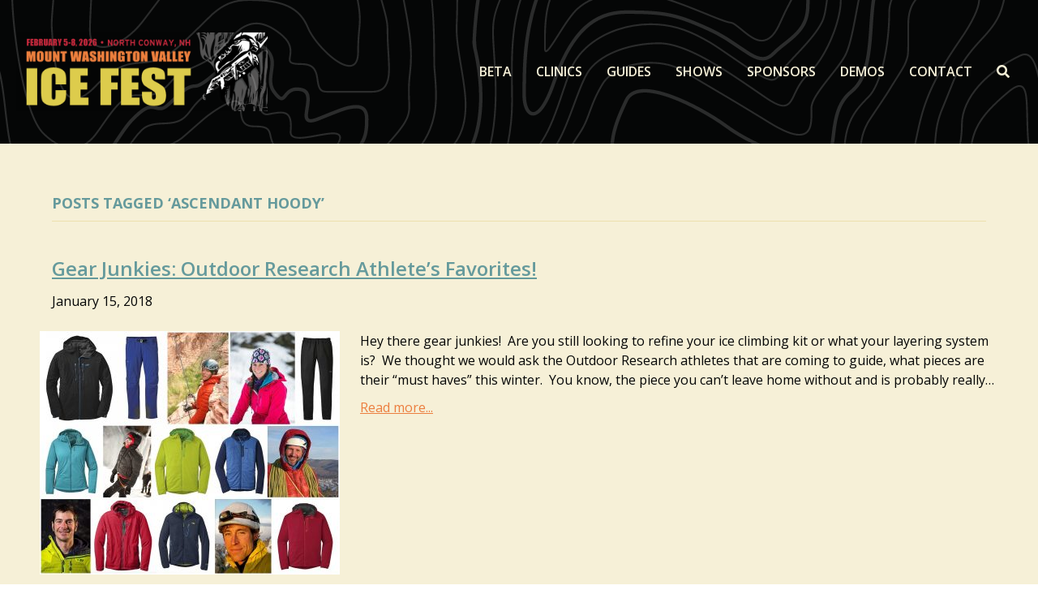

--- FILE ---
content_type: text/html; charset=UTF-8
request_url: https://www.mwv-icefest.com/tag/ascendant-hoody/
body_size: 84369
content:
<!DOCTYPE html>
<html lang="en">
<head>
<meta charset="UTF-8" />
<script>
var gform;gform||(document.addEventListener("gform_main_scripts_loaded",function(){gform.scriptsLoaded=!0}),document.addEventListener("gform/theme/scripts_loaded",function(){gform.themeScriptsLoaded=!0}),window.addEventListener("DOMContentLoaded",function(){gform.domLoaded=!0}),gform={domLoaded:!1,scriptsLoaded:!1,themeScriptsLoaded:!1,isFormEditor:()=>"function"==typeof InitializeEditor,callIfLoaded:function(o){return!(!gform.domLoaded||!gform.scriptsLoaded||!gform.themeScriptsLoaded&&!gform.isFormEditor()||(gform.isFormEditor()&&console.warn("The use of gform.initializeOnLoaded() is deprecated in the form editor context and will be removed in Gravity Forms 3.1."),o(),0))},initializeOnLoaded:function(o){gform.callIfLoaded(o)||(document.addEventListener("gform_main_scripts_loaded",()=>{gform.scriptsLoaded=!0,gform.callIfLoaded(o)}),document.addEventListener("gform/theme/scripts_loaded",()=>{gform.themeScriptsLoaded=!0,gform.callIfLoaded(o)}),window.addEventListener("DOMContentLoaded",()=>{gform.domLoaded=!0,gform.callIfLoaded(o)}))},hooks:{action:{},filter:{}},addAction:function(o,r,e,t){gform.addHook("action",o,r,e,t)},addFilter:function(o,r,e,t){gform.addHook("filter",o,r,e,t)},doAction:function(o){gform.doHook("action",o,arguments)},applyFilters:function(o){return gform.doHook("filter",o,arguments)},removeAction:function(o,r){gform.removeHook("action",o,r)},removeFilter:function(o,r,e){gform.removeHook("filter",o,r,e)},addHook:function(o,r,e,t,n){null==gform.hooks[o][r]&&(gform.hooks[o][r]=[]);var d=gform.hooks[o][r];null==n&&(n=r+"_"+d.length),gform.hooks[o][r].push({tag:n,callable:e,priority:t=null==t?10:t})},doHook:function(r,o,e){var t;if(e=Array.prototype.slice.call(e,1),null!=gform.hooks[r][o]&&((o=gform.hooks[r][o]).sort(function(o,r){return o.priority-r.priority}),o.forEach(function(o){"function"!=typeof(t=o.callable)&&(t=window[t]),"action"==r?t.apply(null,e):e[0]=t.apply(null,e)})),"filter"==r)return e[0]},removeHook:function(o,r,t,n){var e;null!=gform.hooks[o][r]&&(e=(e=gform.hooks[o][r]).filter(function(o,r,e){return!!(null!=n&&n!=o.tag||null!=t&&t!=o.priority)}),gform.hooks[o][r]=e)}});
</script>

<meta name='viewport' content='width=device-width, initial-scale=1.0' />
<meta http-equiv='X-UA-Compatible' content='IE=edge' />
<link rel="profile" href="https://gmpg.org/xfn/11" />
<title>Ascendant Hoody &#8211; Mount Washington Valley Ice Festival</title>
<link data-rocket-prefetch href="https://fonts.googleapis.com" rel="dns-prefetch">
<link data-rocket-prefetch href="https://fh-kit.com" rel="dns-prefetch">
<link data-rocket-prefetch href="https://www.googletagmanager.com" rel="dns-prefetch">
<link data-rocket-prefetch href="https://fareharbor.com" rel="dns-prefetch">
<link data-rocket-preload as="style" href="https://fonts.googleapis.com/css?family=Open%20Sans%3A300%2C400%2C700%2C600%2C400%2C700&#038;display=swap" rel="preload">
<link href="https://fonts.googleapis.com/css?family=Open%20Sans%3A300%2C400%2C700%2C600%2C400%2C700&#038;display=swap" media="print" onload="this.media=&#039;all&#039;" rel="stylesheet">
<noscript data-wpr-hosted-gf-parameters=""><link rel="stylesheet" href="https://fonts.googleapis.com/css?family=Open%20Sans%3A300%2C400%2C700%2C600%2C400%2C700&#038;display=swap"></noscript>
<meta name="robots" content="follow, noindex">
<meta property="og:url" content="https://www.mwv-icefest.com/tag/ascendant-hoody/">
<meta property="og:site_name" content="Mount Washington Valley Ice Festival">
<meta property="og:locale" content="en">
<meta property="og:type" content="object">
<meta property="og:title" content="Ascendant Hoody - Mount Washington Valley Ice Festival">
<meta property="fb:pages" content="">
<meta property="fb:admins" content="">
<meta property="fb:app_id" content="">
<meta name="twitter:card" content="summary">
<meta name="twitter:creator" content="@LisaM">
<meta name="twitter:title" content="Ascendant Hoody - Mount Washington Valley Ice Festival">
<link rel='dns-prefetch' href='//fh-kit.com' />
<link rel='dns-prefetch' href='//fonts.googleapis.com' />
<link href='https://fonts.gstatic.com' crossorigin rel='preconnect' />
<link rel="alternate" type="application/rss+xml" title="Mount Washington Valley Ice Festival &raquo; Feed" href="https://www.mwv-icefest.com/feed/" />
<link rel="alternate" type="application/rss+xml" title="Mount Washington Valley Ice Festival &raquo; Comments Feed" href="https://www.mwv-icefest.com/comments/feed/" />
<link rel="alternate" type="application/rss+xml" title="Mount Washington Valley Ice Festival &raquo; Ascendant Hoody Tag Feed" href="https://www.mwv-icefest.com/tag/ascendant-hoody/feed/" />
<link rel="preload" href="https://www.mwv-icefest.com/wp-content/plugins/bb-plugin/fonts/fontawesome/5.15.4/webfonts/fa-solid-900.woff2" as="font" type="font/woff2" crossorigin="anonymous">
<link rel="preload" href="https://www.mwv-icefest.com/wp-content/plugins/bb-plugin/fonts/fontawesome/5.15.4/webfonts/fa-regular-400.woff2" as="font" type="font/woff2" crossorigin="anonymous">
<link rel="preload" href="https://www.mwv-icefest.com/wp-content/plugins/bb-plugin/fonts/fontawesome/5.15.4/webfonts/fa-brands-400.woff2" as="font" type="font/woff2" crossorigin="anonymous">
<style id='wp-img-auto-sizes-contain-inline-css'>
img:is([sizes=auto i],[sizes^="auto," i]){contain-intrinsic-size:3000px 1500px}
/*# sourceURL=wp-img-auto-sizes-contain-inline-css */
</style>
<style id='wp-block-library-inline-css'>
:root{--wp-block-synced-color:#7a00df;--wp-block-synced-color--rgb:122,0,223;--wp-bound-block-color:var(--wp-block-synced-color);--wp-editor-canvas-background:#ddd;--wp-admin-theme-color:#007cba;--wp-admin-theme-color--rgb:0,124,186;--wp-admin-theme-color-darker-10:#006ba1;--wp-admin-theme-color-darker-10--rgb:0,107,160.5;--wp-admin-theme-color-darker-20:#005a87;--wp-admin-theme-color-darker-20--rgb:0,90,135;--wp-admin-border-width-focus:2px}@media (min-resolution:192dpi){:root{--wp-admin-border-width-focus:1.5px}}.wp-element-button{cursor:pointer}:root .has-very-light-gray-background-color{background-color:#eee}:root .has-very-dark-gray-background-color{background-color:#313131}:root .has-very-light-gray-color{color:#eee}:root .has-very-dark-gray-color{color:#313131}:root .has-vivid-green-cyan-to-vivid-cyan-blue-gradient-background{background:linear-gradient(135deg,#00d084,#0693e3)}:root .has-purple-crush-gradient-background{background:linear-gradient(135deg,#34e2e4,#4721fb 50%,#ab1dfe)}:root .has-hazy-dawn-gradient-background{background:linear-gradient(135deg,#faaca8,#dad0ec)}:root .has-subdued-olive-gradient-background{background:linear-gradient(135deg,#fafae1,#67a671)}:root .has-atomic-cream-gradient-background{background:linear-gradient(135deg,#fdd79a,#004a59)}:root .has-nightshade-gradient-background{background:linear-gradient(135deg,#330968,#31cdcf)}:root .has-midnight-gradient-background{background:linear-gradient(135deg,#020381,#2874fc)}:root{--wp--preset--font-size--normal:16px;--wp--preset--font-size--huge:42px}.has-regular-font-size{font-size:1em}.has-larger-font-size{font-size:2.625em}.has-normal-font-size{font-size:var(--wp--preset--font-size--normal)}.has-huge-font-size{font-size:var(--wp--preset--font-size--huge)}.has-text-align-center{text-align:center}.has-text-align-left{text-align:left}.has-text-align-right{text-align:right}.has-fit-text{white-space:nowrap!important}#end-resizable-editor-section{display:none}.aligncenter{clear:both}.items-justified-left{justify-content:flex-start}.items-justified-center{justify-content:center}.items-justified-right{justify-content:flex-end}.items-justified-space-between{justify-content:space-between}.screen-reader-text{border:0;clip-path:inset(50%);height:1px;margin:-1px;overflow:hidden;padding:0;position:absolute;width:1px;word-wrap:normal!important}.screen-reader-text:focus{background-color:#ddd;clip-path:none;color:#444;display:block;font-size:1em;height:auto;left:5px;line-height:normal;padding:15px 23px 14px;text-decoration:none;top:5px;width:auto;z-index:100000}html :where(.has-border-color){border-style:solid}html :where([style*=border-top-color]){border-top-style:solid}html :where([style*=border-right-color]){border-right-style:solid}html :where([style*=border-bottom-color]){border-bottom-style:solid}html :where([style*=border-left-color]){border-left-style:solid}html :where([style*=border-width]){border-style:solid}html :where([style*=border-top-width]){border-top-style:solid}html :where([style*=border-right-width]){border-right-style:solid}html :where([style*=border-bottom-width]){border-bottom-style:solid}html :where([style*=border-left-width]){border-left-style:solid}html :where(img[class*=wp-image-]){height:auto;max-width:100%}:where(figure){margin:0 0 1em}html :where(.is-position-sticky){--wp-admin--admin-bar--position-offset:var(--wp-admin--admin-bar--height,0px)}@media screen and (max-width:600px){html :where(.is-position-sticky){--wp-admin--admin-bar--position-offset:0px}}

/*# sourceURL=wp-block-library-inline-css */
</style><style id='global-styles-inline-css'>
:root{--wp--preset--aspect-ratio--square: 1;--wp--preset--aspect-ratio--4-3: 4/3;--wp--preset--aspect-ratio--3-4: 3/4;--wp--preset--aspect-ratio--3-2: 3/2;--wp--preset--aspect-ratio--2-3: 2/3;--wp--preset--aspect-ratio--16-9: 16/9;--wp--preset--aspect-ratio--9-16: 9/16;--wp--preset--color--black: #000000;--wp--preset--color--cyan-bluish-gray: #abb8c3;--wp--preset--color--white: #ffffff;--wp--preset--color--pale-pink: #f78da7;--wp--preset--color--vivid-red: #cf2e2e;--wp--preset--color--luminous-vivid-orange: #ff6900;--wp--preset--color--luminous-vivid-amber: #fcb900;--wp--preset--color--light-green-cyan: #7bdcb5;--wp--preset--color--vivid-green-cyan: #00d084;--wp--preset--color--pale-cyan-blue: #8ed1fc;--wp--preset--color--vivid-cyan-blue: #0693e3;--wp--preset--color--vivid-purple: #9b51e0;--wp--preset--color--fl-heading-text: #659a9c;--wp--preset--color--fl-body-bg: #ffffff;--wp--preset--color--fl-body-text: #050606;--wp--preset--color--fl-accent: #ec7e3f;--wp--preset--color--fl-accent-hover: #c52d3f;--wp--preset--color--fl-topbar-bg: #ffffff;--wp--preset--color--fl-topbar-text: #808080;--wp--preset--color--fl-topbar-link: #f88e2b;--wp--preset--color--fl-topbar-hover: #f88e2b;--wp--preset--color--fl-header-bg: #ffffff;--wp--preset--color--fl-header-text: #808080;--wp--preset--color--fl-header-link: #808080;--wp--preset--color--fl-header-hover: #00708b;--wp--preset--color--fl-nav-bg: #ffffff;--wp--preset--color--fl-nav-link: #808080;--wp--preset--color--fl-nav-hover: #428bca;--wp--preset--color--fl-content-bg: #f6f0d7;--wp--preset--color--fl-footer-widgets-bg: #ffffff;--wp--preset--color--fl-footer-widgets-text: #808080;--wp--preset--color--fl-footer-widgets-link: #428bca;--wp--preset--color--fl-footer-widgets-hover: #428bca;--wp--preset--color--fl-footer-bg: #ffffff;--wp--preset--color--fl-footer-text: #808080;--wp--preset--color--fl-footer-link: #428bca;--wp--preset--color--fl-footer-hover: #428bca;--wp--preset--gradient--vivid-cyan-blue-to-vivid-purple: linear-gradient(135deg,rgb(6,147,227) 0%,rgb(155,81,224) 100%);--wp--preset--gradient--light-green-cyan-to-vivid-green-cyan: linear-gradient(135deg,rgb(122,220,180) 0%,rgb(0,208,130) 100%);--wp--preset--gradient--luminous-vivid-amber-to-luminous-vivid-orange: linear-gradient(135deg,rgb(252,185,0) 0%,rgb(255,105,0) 100%);--wp--preset--gradient--luminous-vivid-orange-to-vivid-red: linear-gradient(135deg,rgb(255,105,0) 0%,rgb(207,46,46) 100%);--wp--preset--gradient--very-light-gray-to-cyan-bluish-gray: linear-gradient(135deg,rgb(238,238,238) 0%,rgb(169,184,195) 100%);--wp--preset--gradient--cool-to-warm-spectrum: linear-gradient(135deg,rgb(74,234,220) 0%,rgb(151,120,209) 20%,rgb(207,42,186) 40%,rgb(238,44,130) 60%,rgb(251,105,98) 80%,rgb(254,248,76) 100%);--wp--preset--gradient--blush-light-purple: linear-gradient(135deg,rgb(255,206,236) 0%,rgb(152,150,240) 100%);--wp--preset--gradient--blush-bordeaux: linear-gradient(135deg,rgb(254,205,165) 0%,rgb(254,45,45) 50%,rgb(107,0,62) 100%);--wp--preset--gradient--luminous-dusk: linear-gradient(135deg,rgb(255,203,112) 0%,rgb(199,81,192) 50%,rgb(65,88,208) 100%);--wp--preset--gradient--pale-ocean: linear-gradient(135deg,rgb(255,245,203) 0%,rgb(182,227,212) 50%,rgb(51,167,181) 100%);--wp--preset--gradient--electric-grass: linear-gradient(135deg,rgb(202,248,128) 0%,rgb(113,206,126) 100%);--wp--preset--gradient--midnight: linear-gradient(135deg,rgb(2,3,129) 0%,rgb(40,116,252) 100%);--wp--preset--font-size--small: 13px;--wp--preset--font-size--medium: 20px;--wp--preset--font-size--large: 36px;--wp--preset--font-size--x-large: 42px;--wp--preset--spacing--20: 0.44rem;--wp--preset--spacing--30: 0.67rem;--wp--preset--spacing--40: 1rem;--wp--preset--spacing--50: 1.5rem;--wp--preset--spacing--60: 2.25rem;--wp--preset--spacing--70: 3.38rem;--wp--preset--spacing--80: 5.06rem;--wp--preset--shadow--natural: 6px 6px 9px rgba(0, 0, 0, 0.2);--wp--preset--shadow--deep: 12px 12px 50px rgba(0, 0, 0, 0.4);--wp--preset--shadow--sharp: 6px 6px 0px rgba(0, 0, 0, 0.2);--wp--preset--shadow--outlined: 6px 6px 0px -3px rgb(255, 255, 255), 6px 6px rgb(0, 0, 0);--wp--preset--shadow--crisp: 6px 6px 0px rgb(0, 0, 0);}:where(.is-layout-flex){gap: 0.5em;}:where(.is-layout-grid){gap: 0.5em;}body .is-layout-flex{display: flex;}.is-layout-flex{flex-wrap: wrap;align-items: center;}.is-layout-flex > :is(*, div){margin: 0;}body .is-layout-grid{display: grid;}.is-layout-grid > :is(*, div){margin: 0;}:where(.wp-block-columns.is-layout-flex){gap: 2em;}:where(.wp-block-columns.is-layout-grid){gap: 2em;}:where(.wp-block-post-template.is-layout-flex){gap: 1.25em;}:where(.wp-block-post-template.is-layout-grid){gap: 1.25em;}.has-black-color{color: var(--wp--preset--color--black) !important;}.has-cyan-bluish-gray-color{color: var(--wp--preset--color--cyan-bluish-gray) !important;}.has-white-color{color: var(--wp--preset--color--white) !important;}.has-pale-pink-color{color: var(--wp--preset--color--pale-pink) !important;}.has-vivid-red-color{color: var(--wp--preset--color--vivid-red) !important;}.has-luminous-vivid-orange-color{color: var(--wp--preset--color--luminous-vivid-orange) !important;}.has-luminous-vivid-amber-color{color: var(--wp--preset--color--luminous-vivid-amber) !important;}.has-light-green-cyan-color{color: var(--wp--preset--color--light-green-cyan) !important;}.has-vivid-green-cyan-color{color: var(--wp--preset--color--vivid-green-cyan) !important;}.has-pale-cyan-blue-color{color: var(--wp--preset--color--pale-cyan-blue) !important;}.has-vivid-cyan-blue-color{color: var(--wp--preset--color--vivid-cyan-blue) !important;}.has-vivid-purple-color{color: var(--wp--preset--color--vivid-purple) !important;}.has-black-background-color{background-color: var(--wp--preset--color--black) !important;}.has-cyan-bluish-gray-background-color{background-color: var(--wp--preset--color--cyan-bluish-gray) !important;}.has-white-background-color{background-color: var(--wp--preset--color--white) !important;}.has-pale-pink-background-color{background-color: var(--wp--preset--color--pale-pink) !important;}.has-vivid-red-background-color{background-color: var(--wp--preset--color--vivid-red) !important;}.has-luminous-vivid-orange-background-color{background-color: var(--wp--preset--color--luminous-vivid-orange) !important;}.has-luminous-vivid-amber-background-color{background-color: var(--wp--preset--color--luminous-vivid-amber) !important;}.has-light-green-cyan-background-color{background-color: var(--wp--preset--color--light-green-cyan) !important;}.has-vivid-green-cyan-background-color{background-color: var(--wp--preset--color--vivid-green-cyan) !important;}.has-pale-cyan-blue-background-color{background-color: var(--wp--preset--color--pale-cyan-blue) !important;}.has-vivid-cyan-blue-background-color{background-color: var(--wp--preset--color--vivid-cyan-blue) !important;}.has-vivid-purple-background-color{background-color: var(--wp--preset--color--vivid-purple) !important;}.has-black-border-color{border-color: var(--wp--preset--color--black) !important;}.has-cyan-bluish-gray-border-color{border-color: var(--wp--preset--color--cyan-bluish-gray) !important;}.has-white-border-color{border-color: var(--wp--preset--color--white) !important;}.has-pale-pink-border-color{border-color: var(--wp--preset--color--pale-pink) !important;}.has-vivid-red-border-color{border-color: var(--wp--preset--color--vivid-red) !important;}.has-luminous-vivid-orange-border-color{border-color: var(--wp--preset--color--luminous-vivid-orange) !important;}.has-luminous-vivid-amber-border-color{border-color: var(--wp--preset--color--luminous-vivid-amber) !important;}.has-light-green-cyan-border-color{border-color: var(--wp--preset--color--light-green-cyan) !important;}.has-vivid-green-cyan-border-color{border-color: var(--wp--preset--color--vivid-green-cyan) !important;}.has-pale-cyan-blue-border-color{border-color: var(--wp--preset--color--pale-cyan-blue) !important;}.has-vivid-cyan-blue-border-color{border-color: var(--wp--preset--color--vivid-cyan-blue) !important;}.has-vivid-purple-border-color{border-color: var(--wp--preset--color--vivid-purple) !important;}.has-vivid-cyan-blue-to-vivid-purple-gradient-background{background: var(--wp--preset--gradient--vivid-cyan-blue-to-vivid-purple) !important;}.has-light-green-cyan-to-vivid-green-cyan-gradient-background{background: var(--wp--preset--gradient--light-green-cyan-to-vivid-green-cyan) !important;}.has-luminous-vivid-amber-to-luminous-vivid-orange-gradient-background{background: var(--wp--preset--gradient--luminous-vivid-amber-to-luminous-vivid-orange) !important;}.has-luminous-vivid-orange-to-vivid-red-gradient-background{background: var(--wp--preset--gradient--luminous-vivid-orange-to-vivid-red) !important;}.has-very-light-gray-to-cyan-bluish-gray-gradient-background{background: var(--wp--preset--gradient--very-light-gray-to-cyan-bluish-gray) !important;}.has-cool-to-warm-spectrum-gradient-background{background: var(--wp--preset--gradient--cool-to-warm-spectrum) !important;}.has-blush-light-purple-gradient-background{background: var(--wp--preset--gradient--blush-light-purple) !important;}.has-blush-bordeaux-gradient-background{background: var(--wp--preset--gradient--blush-bordeaux) !important;}.has-luminous-dusk-gradient-background{background: var(--wp--preset--gradient--luminous-dusk) !important;}.has-pale-ocean-gradient-background{background: var(--wp--preset--gradient--pale-ocean) !important;}.has-electric-grass-gradient-background{background: var(--wp--preset--gradient--electric-grass) !important;}.has-midnight-gradient-background{background: var(--wp--preset--gradient--midnight) !important;}.has-small-font-size{font-size: var(--wp--preset--font-size--small) !important;}.has-medium-font-size{font-size: var(--wp--preset--font-size--medium) !important;}.has-large-font-size{font-size: var(--wp--preset--font-size--large) !important;}.has-x-large-font-size{font-size: var(--wp--preset--font-size--x-large) !important;}
/*# sourceURL=global-styles-inline-css */
</style>

<style id='classic-theme-styles-inline-css'>
/*! This file is auto-generated */
.wp-block-button__link{color:#fff;background-color:#32373c;border-radius:9999px;box-shadow:none;text-decoration:none;padding:calc(.667em + 2px) calc(1.333em + 2px);font-size:1.125em}.wp-block-file__button{background:#32373c;color:#fff;text-decoration:none}
/*# sourceURL=/wp-includes/css/classic-themes.min.css */
</style>
<link rel='stylesheet' id='font-awesome-5-css' href='https://www.mwv-icefest.com/wp-content/plugins/bb-plugin/fonts/fontawesome/5.15.4/css/all.min.css?ver=2.10.0.5' media='all' />
<link rel='stylesheet' id='pp-jquery-fancybox-css' href='https://www.mwv-icefest.com/wp-content/plugins/bbpowerpack/assets/css/jquery.fancybox.min.css?ver=3.5.4' media='all' />
<link rel='stylesheet' id='fl-builder-layout-bundle-8872fd6821e862f0d1c55822ea887130-css' href='https://www.mwv-icefest.com/wp-content/uploads/bb-plugin/cache/8872fd6821e862f0d1c55822ea887130-layout-bundle.css?ver=2.10.0.5-1.5.2.1-20251125200437' media='all' />
<link rel='stylesheet' id='fh-buttons-css' href='https://fh-kit.com/buttons/v2/?orange=f06821' media='all' />
<link rel='stylesheet' id='jquery-magnificpopup-css' href='https://www.mwv-icefest.com/wp-content/plugins/bb-plugin/css/jquery.magnificpopup.min.css?ver=2.10.0.5' media='all' />
<link rel='stylesheet' id='base-css' href='https://www.mwv-icefest.com/wp-content/themes/bb-theme/css/base.min.css?ver=1.7.19.1' media='all' />
<link rel='stylesheet' id='fl-automator-skin-css' href='https://www.mwv-icefest.com/wp-content/cache/background-css/1/www.mwv-icefest.com/wp-content/uploads/bb-theme/skin-6933093da5112.css?ver=1.7.19.1&wpr_t=1768960011' media='all' />
<link rel='stylesheet' id='fl-child-theme-css' href='https://www.mwv-icefest.com/wp-content/themes/mwvicefest/style.css?ver=6.9' media='all' />
<link rel='stylesheet' id='pp-animate-css' href='https://www.mwv-icefest.com/wp-content/plugins/bbpowerpack/assets/css/animate.min.css?ver=3.5.1' media='all' />

<style id='rocket-lazyload-inline-css'>
.rll-youtube-player{position:relative;padding-bottom:56.23%;height:0;overflow:hidden;max-width:100%;}.rll-youtube-player:focus-within{outline: 2px solid currentColor;outline-offset: 5px;}.rll-youtube-player iframe{position:absolute;top:0;left:0;width:100%;height:100%;z-index:100;background:0 0}.rll-youtube-player img{bottom:0;display:block;left:0;margin:auto;max-width:100%;width:100%;position:absolute;right:0;top:0;border:none;height:auto;-webkit-transition:.4s all;-moz-transition:.4s all;transition:.4s all}.rll-youtube-player img:hover{-webkit-filter:brightness(75%)}.rll-youtube-player .play{height:100%;width:100%;left:0;top:0;position:absolute;background:var(--wpr-bg-092b3121-925f-4cf6-8259-cf6e89b333ff) no-repeat center;background-color: transparent !important;cursor:pointer;border:none;}
/*# sourceURL=rocket-lazyload-inline-css */
</style>
<script src="https://www.mwv-icefest.com/wp-includes/js/jquery/jquery.min.js?ver=3.7.1" id="jquery-core-js"></script>
<script src="https://www.mwv-icefest.com/wp-includes/js/jquery/jquery-migrate.min.js?ver=3.4.1" id="jquery-migrate-js"></script>
<link rel="https://api.w.org/" href="https://www.mwv-icefest.com/wp-json/" /><link rel="alternate" title="JSON" type="application/json" href="https://www.mwv-icefest.com/wp-json/wp/v2/tags/527" /><link rel="EditURI" type="application/rsd+xml" title="RSD" href="https://www.mwv-icefest.com/xmlrpc.php?rsd" />
		<script>
			var bb_powerpack = {
				version: '2.40.10',
				getAjaxUrl: function() { return atob( 'aHR0cHM6Ly93d3cubXd2LWljZWZlc3QuY29tL3dwLWFkbWluL2FkbWluLWFqYXgucGhw' ); },
				callback: function() {},
				mapMarkerData: {},
				post_id: '5957',
				search_term: '',
				current_page: 'https://www.mwv-icefest.com/tag/ascendant-hoody/',
				conditionals: {
					is_front_page: false,
					is_home: false,
					is_archive: true,
					current_post_type: '',
					is_tax: false,
										current_tax: 'post_tag',
					current_term: 'ascendant-hoody',
										is_author: false,
					current_author: false,
					is_search: false,
									}
			};
		</script>
		
		<!-- GA Google Analytics @ https://m0n.co/ga -->
		<script async src="https://www.googletagmanager.com/gtag/js?id=G-7MTV4JE6BF"></script>
		<script>
			window.dataLayer = window.dataLayer || [];
			function gtag(){dataLayer.push(arguments);}
			gtag('js', new Date());
			gtag('config', 'G-7MTV4JE6BF');
		</script>

	<link rel="icon" href="https://www.mwv-icefest.com/wp-content/uploads/cropped-2026-Ice-Fest-boot-small-800-x-800-px-32x32.jpg" sizes="32x32" />
<link rel="icon" href="https://www.mwv-icefest.com/wp-content/uploads/cropped-2026-Ice-Fest-boot-small-800-x-800-px-192x192.jpg" sizes="192x192" />
<link rel="apple-touch-icon" href="https://www.mwv-icefest.com/wp-content/uploads/cropped-2026-Ice-Fest-boot-small-800-x-800-px-180x180.jpg" />
<meta name="msapplication-TileImage" content="https://www.mwv-icefest.com/wp-content/uploads/cropped-2026-Ice-Fest-boot-small-800-x-800-px-270x270.jpg" />
		<style id="wp-custom-css">
			.fl-menu .sub-menu {
    min-width: 300px;
}		</style>
		<noscript><style id="rocket-lazyload-nojs-css">.rll-youtube-player, [data-lazy-src]{display:none !important;}</style></noscript><link rel='stylesheet' id='gravity_forms_theme_reset-css' href='https://www.mwv-icefest.com/wp-content/plugins/gravityforms/assets/css/dist/gravity-forms-theme-reset.min.css?ver=2.9.25' media='all' />
<link rel='stylesheet' id='gravity_forms_theme_foundation-css' href='https://www.mwv-icefest.com/wp-content/cache/background-css/1/www.mwv-icefest.com/wp-content/plugins/gravityforms/assets/css/dist/gravity-forms-theme-foundation.min.css?ver=2.9.25&wpr_t=1768960011' media='all' />
<link rel='stylesheet' id='gravity_forms_theme_framework-css' href='https://www.mwv-icefest.com/wp-content/plugins/gravityforms/assets/css/dist/gravity-forms-theme-framework.min.css?ver=2.9.25' media='all' />
<link rel='stylesheet' id='gravity_forms_orbital_theme-css' href='https://www.mwv-icefest.com/wp-content/plugins/gravityforms/assets/css/dist/gravity-forms-orbital-theme.min.css?ver=2.9.25' media='all' />
<style id="wpr-lazyload-bg-container"></style><style id="wpr-lazyload-bg-exclusion"></style>
<noscript>
<style id="wpr-lazyload-bg-nostyle">.fl-page-header{--wpr-bg-db56d21e-686a-4557-8278-d709b3a0ff80: url('https://www.mwv-icefest.com/wp-content/uploads/2024-MWV-Ice-Fest-640x200-1.png');}.gform-theme--foundation .chosen-container-single .chosen-single abbr{--wpr-bg-d7d17151-c5fb-4fd5-907a-029c84f1c520: url('https://www.mwv-icefest.com/wp-content/plugins/gravityforms/images/theme/chosen/chosen-sprite.png');}.gform-theme--foundation .chosen-container-single .chosen-single div b{--wpr-bg-0d8d7fe3-5561-430b-9522-bba4e28cefe2: url('https://www.mwv-icefest.com/wp-content/plugins/gravityforms/images/theme/chosen/chosen-sprite.png');}.gform-theme--foundation .chosen-container-single .chosen-search input[type=text]{--wpr-bg-84ce3ffd-d19f-4c4c-b811-30f9aceebbc6: url('https://www.mwv-icefest.com/wp-content/plugins/gravityforms/images/theme/chosen/chosen-sprite.png');}.gform-theme--foundation .chosen-container-multi .chosen-choices li.search-choice .search-choice-close{--wpr-bg-ef6e23a1-2b69-4284-b27e-197568be0ad9: url('https://www.mwv-icefest.com/wp-content/plugins/gravityforms/images/theme/chosen/chosen-sprite.png');}.gform-theme--foundation .gform_card_icon_container .gform_card_icon.gform_card_icon_selected::after{--wpr-bg-bba5d993-4996-4a29-a619-cbc9e74634ab: url('https://www.mwv-icefest.com/wp-content/plugins/gravityforms/images/gf-creditcards-check.svg');}.gform-theme--foundation.ui-datepicker .ui-datepicker-next::before,.gform-theme--foundation.ui-datepicker .ui-datepicker-prev::before{--wpr-bg-c96c6a27-d84e-4ce8-941a-3fef86a1797b: url('https://www.mwv-icefest.com/wp-content/plugins/gravityforms/images/theme/down-arrow.svg');}.gform-theme--foundation.ui-datepicker select.ui-datepicker-month,.gform-theme--foundation.ui-datepicker select.ui-datepicker-year{--wpr-bg-913e6ac0-40fe-47a7-b556-5493d710886e: url('https://www.mwv-icefest.com/wp-content/plugins/gravityforms/images/theme/down-arrow.svg');}.gform-theme--foundation .chosen-container .chosen-results-scroll-down span,.gform-theme--foundation .chosen-container .chosen-results-scroll-up span,.gform-theme--foundation .chosen-container-multi .chosen-choices .search-choice .search-choice-close,.gform-theme--foundation .chosen-container-single .chosen-search input[type=text],.gform-theme--foundation .chosen-container-single .chosen-single abbr,.gform-theme--foundation .chosen-container-single .chosen-single div b,.gform-theme--foundation .chosen-rtl .chosen-search input[type=text]{--wpr-bg-f0c12bee-ec90-46ce-8018-fe02805f1129: url('https://www.mwv-icefest.com/wp-content/plugins/gravityforms/images/theme/chosen/chosen-sprite@2x.png');}.gform-theme--foundation .gform_card_icon_container .gform_card_icon{--wpr-bg-72c4fc8e-da16-4272-aff3-d4102ddd4f98: url('https://www.mwv-icefest.com/wp-content/plugins/gravityforms/images/gf-creditcards.svg');}.gform-theme--foundation .ginput_card_security_code_icon{--wpr-bg-cd2a2345-afdb-4a5b-9827-71f0ad47db0c: url('https://www.mwv-icefest.com/wp-content/plugins/gravityforms/images/gf-creditcards.svg');}.rll-youtube-player .play{--wpr-bg-092b3121-925f-4cf6-8259-cf6e89b333ff: url('https://www.mwv-icefest.com/wp-content/plugins/wp-rocket/assets/img/youtube.png');}</style>
</noscript>
<script type="application/javascript">const rocket_pairs = [{"selector":".fl-page-header","style":".fl-page-header{--wpr-bg-db56d21e-686a-4557-8278-d709b3a0ff80: url('https:\/\/www.mwv-icefest.com\/wp-content\/uploads\/2024-MWV-Ice-Fest-640x200-1.png');}","hash":"db56d21e-686a-4557-8278-d709b3a0ff80","url":"https:\/\/www.mwv-icefest.com\/wp-content\/uploads\/2024-MWV-Ice-Fest-640x200-1.png"},{"selector":".gform-theme--foundation .chosen-container-single .chosen-single abbr","style":".gform-theme--foundation .chosen-container-single .chosen-single abbr{--wpr-bg-d7d17151-c5fb-4fd5-907a-029c84f1c520: url('https:\/\/www.mwv-icefest.com\/wp-content\/plugins\/gravityforms\/images\/theme\/chosen\/chosen-sprite.png');}","hash":"d7d17151-c5fb-4fd5-907a-029c84f1c520","url":"https:\/\/www.mwv-icefest.com\/wp-content\/plugins\/gravityforms\/images\/theme\/chosen\/chosen-sprite.png"},{"selector":".gform-theme--foundation .chosen-container-single .chosen-single div b","style":".gform-theme--foundation .chosen-container-single .chosen-single div b{--wpr-bg-0d8d7fe3-5561-430b-9522-bba4e28cefe2: url('https:\/\/www.mwv-icefest.com\/wp-content\/plugins\/gravityforms\/images\/theme\/chosen\/chosen-sprite.png');}","hash":"0d8d7fe3-5561-430b-9522-bba4e28cefe2","url":"https:\/\/www.mwv-icefest.com\/wp-content\/plugins\/gravityforms\/images\/theme\/chosen\/chosen-sprite.png"},{"selector":".gform-theme--foundation .chosen-container-single .chosen-search input[type=text]","style":".gform-theme--foundation .chosen-container-single .chosen-search input[type=text]{--wpr-bg-84ce3ffd-d19f-4c4c-b811-30f9aceebbc6: url('https:\/\/www.mwv-icefest.com\/wp-content\/plugins\/gravityforms\/images\/theme\/chosen\/chosen-sprite.png');}","hash":"84ce3ffd-d19f-4c4c-b811-30f9aceebbc6","url":"https:\/\/www.mwv-icefest.com\/wp-content\/plugins\/gravityforms\/images\/theme\/chosen\/chosen-sprite.png"},{"selector":".gform-theme--foundation .chosen-container-multi .chosen-choices li.search-choice .search-choice-close","style":".gform-theme--foundation .chosen-container-multi .chosen-choices li.search-choice .search-choice-close{--wpr-bg-ef6e23a1-2b69-4284-b27e-197568be0ad9: url('https:\/\/www.mwv-icefest.com\/wp-content\/plugins\/gravityforms\/images\/theme\/chosen\/chosen-sprite.png');}","hash":"ef6e23a1-2b69-4284-b27e-197568be0ad9","url":"https:\/\/www.mwv-icefest.com\/wp-content\/plugins\/gravityforms\/images\/theme\/chosen\/chosen-sprite.png"},{"selector":".gform-theme--foundation .gform_card_icon_container .gform_card_icon.gform_card_icon_selected","style":".gform-theme--foundation .gform_card_icon_container .gform_card_icon.gform_card_icon_selected::after{--wpr-bg-bba5d993-4996-4a29-a619-cbc9e74634ab: url('https:\/\/www.mwv-icefest.com\/wp-content\/plugins\/gravityforms\/images\/gf-creditcards-check.svg');}","hash":"bba5d993-4996-4a29-a619-cbc9e74634ab","url":"https:\/\/www.mwv-icefest.com\/wp-content\/plugins\/gravityforms\/images\/gf-creditcards-check.svg"},{"selector":".gform-theme--foundation.ui-datepicker .ui-datepicker-next,.gform-theme--foundation.ui-datepicker .ui-datepicker-prev","style":".gform-theme--foundation.ui-datepicker .ui-datepicker-next::before,.gform-theme--foundation.ui-datepicker .ui-datepicker-prev::before{--wpr-bg-c96c6a27-d84e-4ce8-941a-3fef86a1797b: url('https:\/\/www.mwv-icefest.com\/wp-content\/plugins\/gravityforms\/images\/theme\/down-arrow.svg');}","hash":"c96c6a27-d84e-4ce8-941a-3fef86a1797b","url":"https:\/\/www.mwv-icefest.com\/wp-content\/plugins\/gravityforms\/images\/theme\/down-arrow.svg"},{"selector":".gform-theme--foundation.ui-datepicker select.ui-datepicker-month,.gform-theme--foundation.ui-datepicker select.ui-datepicker-year","style":".gform-theme--foundation.ui-datepicker select.ui-datepicker-month,.gform-theme--foundation.ui-datepicker select.ui-datepicker-year{--wpr-bg-913e6ac0-40fe-47a7-b556-5493d710886e: url('https:\/\/www.mwv-icefest.com\/wp-content\/plugins\/gravityforms\/images\/theme\/down-arrow.svg');}","hash":"913e6ac0-40fe-47a7-b556-5493d710886e","url":"https:\/\/www.mwv-icefest.com\/wp-content\/plugins\/gravityforms\/images\/theme\/down-arrow.svg"},{"selector":".gform-theme--foundation .chosen-container .chosen-results-scroll-down span,.gform-theme--foundation .chosen-container .chosen-results-scroll-up span,.gform-theme--foundation .chosen-container-multi .chosen-choices .search-choice .search-choice-close,.gform-theme--foundation .chosen-container-single .chosen-search input[type=text],.gform-theme--foundation .chosen-container-single .chosen-single abbr,.gform-theme--foundation .chosen-container-single .chosen-single div b,.gform-theme--foundation .chosen-rtl .chosen-search input[type=text]","style":".gform-theme--foundation .chosen-container .chosen-results-scroll-down span,.gform-theme--foundation .chosen-container .chosen-results-scroll-up span,.gform-theme--foundation .chosen-container-multi .chosen-choices .search-choice .search-choice-close,.gform-theme--foundation .chosen-container-single .chosen-search input[type=text],.gform-theme--foundation .chosen-container-single .chosen-single abbr,.gform-theme--foundation .chosen-container-single .chosen-single div b,.gform-theme--foundation .chosen-rtl .chosen-search input[type=text]{--wpr-bg-f0c12bee-ec90-46ce-8018-fe02805f1129: url('https:\/\/www.mwv-icefest.com\/wp-content\/plugins\/gravityforms\/images\/theme\/chosen\/chosen-sprite@2x.png');}","hash":"f0c12bee-ec90-46ce-8018-fe02805f1129","url":"https:\/\/www.mwv-icefest.com\/wp-content\/plugins\/gravityforms\/images\/theme\/chosen\/chosen-sprite@2x.png"},{"selector":".gform-theme--foundation .gform_card_icon_container .gform_card_icon","style":".gform-theme--foundation .gform_card_icon_container .gform_card_icon{--wpr-bg-72c4fc8e-da16-4272-aff3-d4102ddd4f98: url('https:\/\/www.mwv-icefest.com\/wp-content\/plugins\/gravityforms\/images\/gf-creditcards.svg');}","hash":"72c4fc8e-da16-4272-aff3-d4102ddd4f98","url":"https:\/\/www.mwv-icefest.com\/wp-content\/plugins\/gravityforms\/images\/gf-creditcards.svg"},{"selector":".gform-theme--foundation .ginput_card_security_code_icon","style":".gform-theme--foundation .ginput_card_security_code_icon{--wpr-bg-cd2a2345-afdb-4a5b-9827-71f0ad47db0c: url('https:\/\/www.mwv-icefest.com\/wp-content\/plugins\/gravityforms\/images\/gf-creditcards.svg');}","hash":"cd2a2345-afdb-4a5b-9827-71f0ad47db0c","url":"https:\/\/www.mwv-icefest.com\/wp-content\/plugins\/gravityforms\/images\/gf-creditcards.svg"},{"selector":".rll-youtube-player .play","style":".rll-youtube-player .play{--wpr-bg-092b3121-925f-4cf6-8259-cf6e89b333ff: url('https:\/\/www.mwv-icefest.com\/wp-content\/plugins\/wp-rocket\/assets\/img\/youtube.png');}","hash":"092b3121-925f-4cf6-8259-cf6e89b333ff","url":"https:\/\/www.mwv-icefest.com\/wp-content\/plugins\/wp-rocket\/assets\/img\/youtube.png"}]; const rocket_excluded_pairs = [];</script><meta name="generator" content="WP Rocket 3.20.3" data-wpr-features="wpr_lazyload_css_bg_img wpr_lazyload_images wpr_lazyload_iframes wpr_preconnect_external_domains wpr_preload_links wpr_desktop" /></head>
<body class="archive tag tag-ascendant-hoody tag-527 wp-theme-bb-theme wp-child-theme-mwvicefest fl-builder-2-10-0-5 fl-themer-1-5-2-1-20251125200437 fl-theme-1-7-19-1 fl-no-js fl-theme-builder-header fl-theme-builder-header-ice-fest-header fl-theme-builder-footer fl-theme-builder-footer-ice-fest-footer fl-framework-base fl-preset-default fl-full-width fl-submenu-indicator" itemscope="itemscope" itemtype="https://schema.org/WebPage">
<a aria-label="Skip to content" class="fl-screen-reader-text" href="#fl-main-content">Skip to content</a><div  class="fl-page">
	<header  class="fl-builder-content fl-builder-content-6893 fl-builder-global-templates-locked" data-post-id="6893" data-type="header" data-sticky="1" data-sticky-on="" data-sticky-breakpoint="medium" data-shrink="1" data-overlay="0" data-overlay-bg="transparent" data-shrink-image-height="50px" role="banner" itemscope="itemscope" itemtype="http://schema.org/WPHeader"><div  class="fl-row fl-row-full-width fl-row-bg-color fl-node-618183ffdefd3 fl-row-default-height fl-row-align-center fl-row-has-layers" data-node="618183ffdefd3">
	<div  class="fl-row-content-wrap">
				<div class="fl-builder-layer fl-builder-shape-layer fl-builder-top-edge-layer fl-builder-shape-topography">
	<svg alt role="img" class="fl-builder-layer-align-center-center" viewBox="0 0 600 600" preserveAspectRatio="none">
		<title>Row topography Shape</title>
		<desc>Decorative svg added to top</desc>
		<defs>
				</defs>

		<g class="fl-shape-content">
			<path class="fl-shape" d="M600,326.1 L600,324.93 C593.5,328.76 586.94,332.57 585.32,333.57 C574.72,340.13 566.75,346.13 560.64,352.66 C555.06,358.61 548.2,362.72 538.22,366.81 C536.77,367.41 535.26,368.01 533.39,368.71 L528.64,370.53 C518.86,374.28 513.84,376.8 509.66,380.63 C505.43,384.51 500.01,387.23 492.89,389.47 C490.94,390.07 488.9,390.64 486.42,391.27 L480.28,392.8 C474.99,394.15 471.98,395.17 469.74,396.58 C466.66,398.5 463.11,399.84 457,401.61 C455.396306,402.073803 453.789605,402.527146 452.18,402.97 C450.14,403.55 448.58,404.01 447.01,404.49 C443.206288,405.636812 439.467479,406.988792 435.81,408.54 C433.11,409.69 430.31,412.47 427.03,416.94 C424.872986,419.933763 422.821723,423.002319 420.88,426.14 C415.13,435.21 413.3,437.88 410.64,440.65 C409.194327,442.14933 407.658114,443.558639 406.04,444.87 C403.71,446.77 395.65,452.41 394.23,453.61 C392.754365,454.747871 391.508857,456.156279 390.56,457.76 C389.32,460.06 388.66,462.33 387.78,466.63 C385.61,477.24 384.26,481.44 379.58,488.73 C375.51,495.06 372.78,498.61 369.75,501.72 C369.28,502.2 368.8,502.68 368.25,503.2 L364.5,506.76 C362.83,508.36 361.32,509.88 359.64,511.66 C355.065721,516.456881 351.67859,522.258499 349.75,528.6 C347.25,536.73 347.03,544.07 347.99,555.82 C348.46,561.64 348.5,562.18 348.5,564 C348.5,574.51 348.62,581.53 349.13,589.78 C349.37,593.83 349.69,597.58 350.1,601 L351,601 C349.87,591.42 349.5,579.17 349.5,564 C349.5,562.14 349.46,561.6 348.98,555.74 C348.04,544.11 348.26,536.87 350.71,528.89 C352.589817,522.695315 355.894794,517.027193 360.36,512.34 C362.03,510.58 363.54,509.07 365.19,507.49 C365.82,506.89 368.32,504.53 368.94,503.92 C369.454095,503.427584 369.960818,502.927528 370.46,502.42 C373.55,499.26 376.32,495.66 380.42,489.27 C385.19,481.85 386.57,477.56 388.76,466.83 C389.62,462.62 390.26,460.43 391.44,458.23 C392.12,456.98 393.23,455.75 394.87,454.37 C396.25,453.22 404.3,447.57 406.67,445.65 C408.38,444.25 409.93,442.84 411.37,441.35 C414.09,438.5 415.93,435.81 421.73,426.68 C423.65579,423.559658 425.690373,420.507784 427.83,417.53 C431.03,413.2 433.73,410.52 436.2,409.46 C439.7,407.96 443.26,406.69 447.3,405.44 C449.820745,404.663858 452.354441,403.93042 454.9,403.24 L457.28,402.57 C463.47,400.78 467.09,399.41 470.26,397.42 C472.4,396.09 475.34,395.09 480.53,393.77 L486.67,392.24 C489.17,391.61 491.22,391.04 493.19,390.42 C500.43,388.15 505.98,385.36 510.34,381.37 C514.39,377.65 519.34,375.17 529,371.47 L533.75,369.65 C535.62,368.93 537.14,368.34 538.6,367.74 C548.7,363.59 555.67,359.42 561.36,353.34 C567.41,346.89 575.31,340.94 585.85,334.42 C587.41,333.46 593.67,329.82 600,326.09 L600,261.51 C596,269.66 591.48,276.36 587.3,279.41 C584.79,281.23 581.92,283.43 578.26,286.33 C576.177118,287.98221 574.100437,289.642221 572.03,291.31 L570.76,292.33 C569.138424,293.632192 567.515089,294.932194 565.89,296.23 C558.34,302.23 552.99,306.28 548.28,309.42 C545.18,311.48 544.42,312.2 540.22,316.55 C534.38,322.62 528.5,325.17 511.07,327.5 C499.77,329 491.03,332.41 480.32,338.57 C478.67,339.51 473.05,342.84 473.35,342.67 C470.65,344.25 468.66,345.36 466.71,346.33 C461.08,349.13 456.24,350.5 451,350.5 C433.87,350.5 409.56,362.01 399.37,373.33 C387.32,386.73 367.95,401.03 354.12,404.49 C346.72,406.34 342.27,411.54 340.08,419.18 C338.82,423.58 338.5,427.46 338.5,433 C338.5,433.82 338.51,433.98 338.74,436.63 C339.19,441.81 339.09,445.35 337.97,449.89 C336.44,456.09 333.08,462.49 327.38,469.32 C313.51,485.97 304.5,515.9 304.5,541 C304.5,543.39 304.52,545.26 304.56,549.75 C304.68,560.55 304.66,565.55 304.34,571.7 C303.78,582.88 302.25,592.43 299.34,601 L298.29,601 C301.23,592.44 302.78,582.88 303.34,571.65 C303.65,565.52 303.68,560.55 303.56,549.75 C303.52,545.27 303.5,543.39 303.5,541 C303.5,515.68 312.57,485.53 326.62,468.68 C332.22,461.96 335.5,455.69 337,449.65 C338.09,445.25 338.18,441.8 337.74,436.72 C337.51,434.02 337.5,433.86 337.5,433 C337.5,427.38 337.82,423.43 339.12,418.9 C341.4,410.95 346.09,405.46 353.88,403.51 C367.48,400.11 386.7,385.92 398.63,372.67 C409,361.14 433.58,349.5 451,349.5 C456.07,349.5 460.77,348.17 466.26,345.43 C468.19,344.47 470.16,343.38 472.84,341.81 C472.54,341.99 478.17,338.65 479.82,337.7 C490.64,331.49 499.48,328.03 510.93,326.5 C528.16,324.2 533.83,321.75 539.5,315.86 C543.75,311.45 544.54,310.7 547.72,308.58 C552.4,305.47 557.73,301.44 565.27,295.44 C566.893622,294.147865 568.513628,292.851193 570.13,291.55 L571.41,290.53 C573.485248,288.868226 575.561916,287.208226 577.64,285.55 C581.31,282.65 584.19,280.43 586.71,278.6 C591.08,275.41 595.87,268.04 600,259.2 L600,326.1 Z M600,209.87 C599.38,209.88 598.73,209.93 598.05,210 C591.92,210.63 584.22,213.45 576.22,217.45 C572.58,219.27 567.76,220.12 562.05,220.16 C557.35,220.2 552.33,219.69 547.32,218.83 C545.62,218.53 544.06,218.22 542.65,217.9 C541.478464,217.642673 540.293206,217.452364 539.1,217.33 C533.556912,216.86726 528.000992,216.57379 522.44,216.45 C512.02,216.29 505.24,217.19 504.47,219.18 C504.09,220.15 505.07,221.73 507.5,224.05 C508.51,225.02 509.72,226.08 511.54,227.6 C513.134266,228.942858 514.730935,230.28286 516.33,231.62 C517.72,232.82 519.43,233.54 521.83,234.12 C522.53,234.28 522.69,234.32 524.47,234.66 C528,235.36 529.5,235.91 530.62,237.29 C532.03,239.05 532.02,241.83 530.47,246.17 C528.03,253 524.75,256.22 520.28,256.5 C516.65,256.73 512.68,255.21 505.76,251.44 C501.23,248.97 498.94,244.14 497.44,236.18 C497.27,235.31 497.12,234.4 496.94,233.32 L496.51,230.56 C495.46,223.98 494.61,221.36 492.78,220.45 C491.97,220.05 491.19,219.71 490.42,219.45 C488.15,218.68 485.82,218.43 482.32,218.53 C480.03,218.6 467.62,219.53 468.55,219.46 C448,220.83 439.75,224.51 431.46,234.45 C429.996528,236.226275 428.579385,238.040219 427.21,239.89 L424.91,242.98 L422.4,246.3 C418.3,251.66 415.34,254.78 412.01,257.42 C411.36,257.94 410.68,258.46 409.88,259.04 L405.77,261.98 C404.009777,263.257154 402.288975,264.587774 400.61,265.97 C396.06,269.71 390.87,274.57 384.36,281.35 C376.11,289.93 372.58,294.89 372.66,297.3 C372.73,298.95 374.3,299.41 379.45,299.68 C381.06,299.77 381.6,299.8 382.43,299.88 C385.38,300.12 387.52,300.61 389.24,301.56 C396.72,305.71 400.87,308.82 403.19,313.14 C406.49,319.29 403.99,326.02 394.3,333.4 C386.02,339.7 383.2,343.77 382.99,348.36 C382.93,349.53 382.99,350.29 383.25,352.79 C383.94,359.26 383.5,363.44 380.45,370.21 C379.311304,372.84921 377.918049,375.371136 376.29,377.74 C373.47,381.71 370.82,383.48 365.69,385.43 C365.26,385.59 362.35,386.66 361.42,387.02 C359.62,387.7 358.04,388.38 356.41,389.16 C352.23,391.16 348.01,393.76 343.31,397.4 C334.87,403.91 330.08,411.96 327.33,422.46 C326.23,426.66 325.78,429.27 324.53,437.67 C323.27,446.27 322.36,450.31 320.45,454.22 C318.35,458.5 308.52,480.81 307.48,483.1 C305.443577,487.610768 303.319844,492.08161 301.11,496.51 C297.04,504.62 293.5,510.58 290.38,514.32 C285,520.78 281.4,528.69 276.61,542.74 C275.973193,544.604362 275.343189,546.471041 274.72,548.34 C272.92,553.69 271.76,556.94 270.46,560.19 C264.33,575.51 245.03,586.5 224,586.5 C212.8,586.5 203.42,583.76 192.98,577.95 C187.38,574.82 188.43,575.53 170.72,563.41 C156.39,553.61 153.02,552.68 150.25,556.51 C149.88,557.01 148.44,559.25 148.42,559.28 C146.920616,561.365436 145.269471,563.337451 143.48,565.18 C142.75,565.97 137.96,571.05 136.51,572.63 C134.13,575.23 132.21,577.44 130.53,579.56 C128.582999,581.935722 126.881022,584.502089 125.45,587.22 C124.16,589.79 123.55,592.47 122.79,597.82 C122.638374,598.880246 122.48504,599.940248 122.33,601 L121.33,601 L121.8,597.68 C122.57,592.23 123.2,589.48 124.55,586.78 C126.014072,583.997735 127.756304,581.370984 129.75,578.94 C131.45,576.8 133.38,574.56 135.78,571.96 C137.23,570.37 142.02,565.28 142.74,564.5 C144.492161,562.693971 146.109814,560.762146 147.58,558.72 C147.58,558.72 149.05,556.46 149.44,555.92 C152.69,551.42 156.52,552.48 171.28,562.59 C188.95,574.67 187.9,573.97 193.47,577.07 C203.77,582.8 212.97,585.5 224,585.5 C244.65,585.5 263.57,574.73 269.54,559.81 C271.065309,555.917807 272.479218,551.982871 273.78,548.01 C274.407483,546.143608 275.03415,544.276941 275.66,542.41 C280.49,528.25 284.13,520.27 289.62,513.68 C292.67,510.02 296.18,504.11 300.22,496.07 C302.19,492.14 304.26,487.76 306.57,482.69 C307.6,480.41 317.45,458.08 319.55,453.78 C321.4,449.99 322.3,446.02 323.55,437.53 C324.79,429.09 325.25,426.46 326.36,422.21 C329.16,411.51 334.07,403.27 342.69,396.61 C346.807846,393.358275 351.263466,390.558844 355.98,388.26 C357.64,387.46 359.25,386.78 361.06,386.08 C362,385.72 364.92,384.65 365.34,384.49 C370.29,382.61 372.78,380.94 375.48,377.16 C376.83,375.26 378.16,372.86 379.54,369.79 C382.51,363.21 382.93,359.2 382.26,352.89 C382.040843,351.373695 381.95052,349.841552 381.99,348.31 C382.21,343.37 385.2,339.07 393.69,332.61 C403.02,325.5 405.35,319.27 402.31,313.61 C400.11,309.52 396.06,306.49 388.76,302.44 C387.19,301.56 385.16,301.11 382.34,300.87 C381.54,300.8 381,300.77 379.39,300.68 C373.62,300.38 371.76,299.83 371.67,297.34 C371.57,294.53 375.17,289.47 383.64,280.65 C390.17,273.85 395.39,268.96 399.97,265.2 C401.76,263.73 403.39,262.48 405.17,261.17 L409.29,258.23 C410.08,257.65 410.75,257.15 411.39,256.64 C414.65,254.04 417.55,250.99 421.6,245.7 C422.439328,244.59786 423.272674,243.491178 424.1,242.38 L426.41,239.29 C428.21,236.9 429.45,235.29 430.7,233.81 C439.17,223.64 447.68,219.85 467.97,218.51 C467.53,218.53 479.97,217.61 482.29,217.53 C485.91,217.43 488.34,217.69 490.75,218.51 C491.55,218.78 492.37,219.13 493.22,219.55 C495.49,220.69 496.39,223.42 497.49,230.4 L497.93,233.16 C498.1,234.23 498.26,235.13 498.43,235.99 C499.87,243.68 502.05,248.28 506.23,250.56 C512.99,254.24 516.83,255.71 520.22,255.5 C524.22,255.25 527.21,252.33 529.52,245.83 C530.97,241.79 530.98,239.34 529.84,237.91 C528.94,236.79 527.56,236.29 524.27,235.64 C523.375654,235.478437 522.485388,235.295049 521.6,235.09 C519.06,234.49 517.21,233.69 515.67,232.38 C514.093234,231.023708 512.499779,229.686939 510.89,228.37 C509.49164,227.214189 508.130932,226.013564 506.81,224.77 C504.08,222.17 502.95,220.34 503.53,218.82 C504.55,216.18 511.35,215.28 522.46,215.45 C528.045486,215.540562 533.625836,215.834089 539.19,216.33 C541.95,216.72 542.39,216.82 542.87,216.93 C544.27,217.23 545.82,217.55 547.49,217.84 C552.294989,218.707928 557.167264,219.149645 562.05,219.16 C567.61,219.12 572.29,218.3 575.78,216.56 C583.88,212.51 591.67,209.66 597.95,209 C598.65,208.93 599.35,208.89 600,208.87 L600,209.87 Z M600,108.93 L600,110.43 C591.38,126.48 582.73,139.98 576.35,146.35 C573.16,149.55 568.73,151.25 562.81,151.91 C558.36,152.39 554.53,152.31 543.63,151.71 C533.72,151.16 528.31,151.27 523.11,152.49 C518.183699,153.643374 513.163316,154.349574 508.11,154.6 L505.86,154.74 C493.37,155.49 486.49,156.52 473.14,160.48 C468.64,161.81 463.87,162.97 458.84,163.96 C448.073771,166.007218 437.182896,167.333499 426.24,167.93 C418.68,168.38 413.03,168.5 406,168.5 C400.6,168.5 394.1,170.11 388,173.68 C379.7,178.55 372.94,186.55 368.47,198.18 C367.210238,201.561566 365.685502,204.838411 363.91,207.98 C360.31,214.18 356.99,216.97 350.53,220.16 L346.5,222.12 C340.985061,224.798556 335.88033,228.249974 331.34,232.37 C323.14,239.7 317.62,249 308.8,267.97 L306.72,272.46 C299.42,288.16 295.22,295.76 289.37,302.33 C281.67,310.99 269.12,316.75 249.06,322.41 C244.69,323.64 230.02,327.49 229.82,327.54 C222.9,329.41 218.14,330.88 214.19,332.46 C203.64,336.68 195.48,342.98 177.81,358.98 L176.11,360.52 C167.53,368.28 162.7,372.42 157.3,376.4 C153.35,379.3 149.3,382.07 144.33,385.31 C142.27,386.65 134.03,391.91 132,393.25 C120.48,400.75 113.47,406.29 107.38,413.33 C104.976674,416.084413 102.821615,419.045946 100.94,422.18 C96.81,429.09 94.67,435.33 91.74,447.29 L90.2,453.55 C89.6,456 89.05,458.09 88.48,460.13 C85.51,470.83 81.58,477.49 73.7,487.04 L69.6,492 C68.1633232,493.734665 66.7662951,495.501788 65.41,497.3 C63.9544785,499.208711 62.7947998,501.325799 61.97,503.58 C60.81,506.81 60.45,509.48 60.1,515.52 C59.52,525.57 58.68,530.56 55.47,538.19 C53.9,541.91 49.81,552.21 49.06,553.99 C48.0089821,556.521335 46.8171184,558.991865 45.49,561.39 C42.61,566.53 38.78,571.51 32.37,578.34 C26.41,584.7 23.5,589.24 21.76,594.34 C21.2293797,595.925603 20.7689325,597.533831 20.38,599.16 L19.92,601 L18.89,601 L19.41,598.92 C19.93,596.83 20.33,595.43 20.81,594.02 C22.61,588.77 25.59,584.12 31.65,577.66 C38,570.88 41.78,565.96 44.62,560.89 C45.9281902,558.527455 47.103355,556.093662 48.14,553.6 C48.89,551.84 52.98,541.54 54.54,537.8 C57.71,530.3 58.53,525.4 59.1,515.47 C59.45,509.33 59.82,506.59 61.03,503.24 C61.8883452,500.892684 63.0952043,498.687975 64.61,496.7 C65.88,495 67.21,493.33 68.83,491.36 L72.94,486.41 C80.74,476.95 84.6,470.41 87.53,459.87 C88.09,457.83 88.63,455.75 89.24,453.31 L90.77,447.05 C93.73,435.01 95.9,428.69 100.09,421.66 C101.93,418.58 104.09,415.61 106.63,412.67 C112.8,405.55 119.87,399.97 131.46,392.41 C133.51,391.08 141.74,385.81 143.79,384.47 C148.75,381.25 152.79,378.49 156.71,375.6 C162.08,371.65 166.9,367.52 175.45,359.78 L177.15,358.24 C194.91,342.15 203.13,335.81 213.82,331.54 C217.82,329.94 222.62,328.45 229.57,326.58 C229.78,326.52 244.44,322.68 248.79,321.45 C268.69,315.84 281.11,310.14 288.64,301.67 C294.4,295.19 298.57,287.65 305.82,272.03 L307.91,267.53 C316.78,248.46 322.35,239.07 330.68,231.63 C335.28668,227.450432 340.465391,223.948573 346.06,221.23 L350.1,219.26 C356.4,216.16 359.57,213.49 363.06,207.49 C364.805487,204.389587 366.303474,201.156208 367.54,197.82 C372.1,185.98 379.01,177.8 387.51,172.82 C393.76,169.16 400.44,167.5 406.01,167.5 C413.02,167.5 418.66,167.38 426.18,166.93 C437.079386,166.333916 447.926831,165.010976 458.65,162.97 C463.65,161.99 468.4,160.84 472.87,159.52 C486.3,155.54 493.25,154.5 505.81,153.74 L508.05,153.6 C513.81,153.23 517.85,152.7 522.9,151.51 C528.21,150.26 533.69,150.16 545.5,150.81 C554.54,151.31 558.34,151.39 562.71,150.91 C568.42,150.29 572.65,148.65 575.66,145.65 C582.1,139.2 590.96,125.28 600.01,108.93 L600,108.93 Z M600,559.14 C598.72,554.54 597.8,548.59 596.67,538.89 L596.43,536.85 L596.2,534.82 C594.38,519.12 593.13,512.84 590.65,510.35 C588.19,507.89 587.61,505.32 588.13,501.71 C588.23,501.11 588.31,500.61 588.52,499.56 C589.21,496.02 589.29,494.52 588.6,492.72 C587.69,490.34 585.29,488.31 580.81,486.46 C575.73,484.37 574.29,481.62 575.92,478.02 C576.58,476.57 577.71,475 579.44,473.01 C580.48,471.81 584.92,467.05 584.52,467.48 C590.67,460.78 593.5,456.14 593.5,451 C593.357891,445.882923 595.80102,441.03801 600,438.11 L600,439.37 C596.41109,442.143068 594.36646,446.46653 594.5,451 C594.5,456.47 591.57,461.29 585.26,468.16 C585.64,467.74 581.22,472.49 580.19,473.66 C578.52,475.59 577.44,477.09 576.83,478.43 C575.46,481.47 576.6,483.65 581.19,485.53 C585.9,487.48 588.51,489.69 589.53,492.36 C590.31,494.4 590.23,496.03 589.5,499.76 C589.3,500.79 589.2,501.27 589.12,501.85 C588.64,505.18 589.15,507.44 591.35,509.65 C594.09,512.39 595.33,518.61 597.19,534.71 L597.43,536.74 L597.66,538.78 C598.48,545.79 599.19,550.84 600,554.81 L600,559.14 Z M600,496.98 C598.6,493.85 595.57,487.08 595.05,485.81 C594.03,483.28 593.8,482.01 594.14,480.63 C594.34,479.79 596.19,475.95 596.46,475.3 C597.948232,471.67118 599.132307,467.924954 600,464.1 L600,468.09 C599.289821,470.676672 598.414696,473.215201 597.38,475.69 C597.07,476.44 595.29,480.15 595.11,480.87 C594.83,481.99 595.03,483.09 595.98,485.44 C596.39,486.46 598.48,491.14 600,494.53 L600,496.98 Z M600,411.89 C598.35,413.55 596.34,414.79 593.6,416.02 C593.35,416.12 579.63,421.49 573.2,424.45 C563.85,428.77 556.5,430.35 550.17,429.7 C545.09,429.17 541.15,427.45 535.4,423.78 L532.2,421.71 C530.432141,420.546076 528.617282,419.455159 526.76,418.44 C522.71,416.26 523.51,412.64 528.23,407.97 C531.94,404.29 537.83,400.04 546.96,394.17 L551.42,391.35 C569.37,380.02 569.64,379.85 573.69,376.61 C584.94,367.61 593.38,362.59 600,361.51 L600,362.53 C593.63,363.63 585.38,368.53 574.31,377.39 C570.21,380.67 569.97,380.83 551.95,392.19 C550.46286,393.127334 548.979515,394.070675 547.5,395.02 C538.43,400.85 532.58,405.07 528.93,408.68 C524.62,412.96 523.98,415.81 527.23,417.56 C528.93,418.47 530.52,419.44 532.73,420.86 L535.93,422.94 C541.57,426.53 545.38,428.19 550.27,428.7 C556.4,429.34 563.59,427.8 572.79,423.55 C579.25,420.57 592.97,415.2 593.19,415.11 C596.23,413.74 598.29,412.4 600,410.42 L600,411.89 Z M600,370.52 L600,371.52 C593.44,371.78 587.89,374.65 580.29,380.6 L575.66,384.28 C574.248905,385.40243 572.780245,386.450519 571.26,387.42 C570.44,387.94 565.75,390.75 565.04,391.18 C561.73,393.18 558.89,394.98 556.17,396.78 C553.362989,398.630531 550.640262,400.605843 548.01,402.7 C543.4,406.42 540.61,409.6 540.04,412.05 C539.41,414.72 541.52,416.58 547.09,417.51 C557.79,419.29 568.01,417.46 577.54,412.86 C583.892828,409.796236 589.67592,405.670288 594.64,400.66 C596.692904,398.390338 598.490345,395.90209 600,393.24 L600,395.16 C598.662631,397.372233 597.108296,399.445796 595.36,401.35 C590.312752,406.447274 584.431405,410.644371 577.97,413.76 C568.27,418.44 557.84,420.31 546.92,418.49 C540.86,417.49 538.27,415.2 539.07,411.82 C539.71,409.08 542.6,405.77 547.38,401.92 C549.73,400.02 552.48,398.04 555.62,395.95 C558.35,394.13 561.2,392.34 564.52,390.33 C565.24,389.89 569.92,387.09 570.74,386.58 C572,385.78 573.34,384.82 575.04,383.49 C575.84,382.87 578.94,380.39 579.67,379.82 C587.44,373.72 593.16,370.78 600,370.52 Z M600,215.92 L600,216.92 C598.25,216.68 595.7,217.15 592.18,218.47 C582.17,222.22 578.38,223.54 573.03,225.23 C571.25,225.79 570.4,226.06 569.16,226.47 C567.68,226.97 566,227.23 562.42,227.63 C561.539914,227.729246 560.659914,227.829246 559.78,227.93 C551.98,228.87 548.5,230.4 548.5,234 C548.5,238.45 551.39,247.18 556.46,259.81 C557.411543,262.286383 558.19008,264.825817 558.79,267.41 C559.077945,268.56139 559.357952,269.714751 559.63,270.87 C561.49,278.49 562.8,281.58 565.19,282.54 C567.4,283.42 569.89,283.14 572.66,281.82 C576.14,280.13 579.88,276.88 583.86,272.35 C585.38,270.65 586.83,268.86 588.45,266.78 L591.61,262.68 C594.2,259.45 597.68,250.47 600,242.45 L600,245.9 C597.71,253.1 594.73,260.4 592.39,263.31 C591.95,263.86 589.72,266.77 589.24,267.4 C587.61,269.5 586.14,271.3 584.62,273.02 C580.54,277.63 576.72,280.96 573.09,282.72 C570.1,284.16 567.32,284.47 564.81,283.46 C561.97,282.33 560.61,279.12 558.66,271.11 C558.379021,269.956905 558.099021,268.803571 557.82,267.65 C557.02,264.45 556.35,262.2 555.54,260.19 C550.4,247.39 547.5,238.64 547.5,234 C547.5,229.63 551.34,227.94 559.66,226.93 C560.542489,226.822681 561.425853,226.722678 562.31,226.63 C565.81,226.24 567.46,225.99 568.84,225.53 C570.1,225.11 570.94,224.83 572.72,224.27 C578.06,222.59 581.83,221.27 591.82,217.53 C595.35,216.21 598.04,215.69 600,215.92 Z M5.68434189e-14,293 C10.13,281.69 18.13,269.8 23.07,257.61 C26.37,249.47 29.16,241.49 33.88,227.06 L35.47,222.22 C42,202.28 45.58,192.4 50.24,182.66 C56.31,169.94 62.79,161.48 70.51,157.12 C77.17,153.36 80.71,149.26 82.73,143.97 C83.5102996,141.825175 84.1319727,139.625923 84.59,137.39 C85.82,132.19 86.64,129.8 88.52,127.03 C90.97,123.41 94.79,120.5 100.62,118.07 C116.4,111.49 117.35,111.03 118.67,109.06 C119.32,108.08 119.5,106.91 119.41,104.55 C119.38,103.82 119.18,100.73 119.17,100.55 C119.058577,98.7020829 119.001886,96.8512722 119,95 C119,84.96 119.18,83.63 121.37,81.85 C121.89,81.43 122.5,81.05 123.44,80.55 C123.71,80.41 125.62,79.43 126.28,79.07 C129.470581,77.3578154 132.520165,75.3949799 135.4,73.2 C137.46,71.66 138.04,71.06 143.41,65.27 C147.19,61.18 149.62,58.91 152.37,57.15 C156.01,54.82 159.57,54.03 163.27,55.04 C167.67,56.24 174.08,57.04 182.05,57.5 C188.95,57.9 194.95,58 204,58 C208.87,58 212.97,58.47 219.4,59.57 C227.17,60.9 228.7,61.11 231.78,61.11 C235.83,61.11 239.21,60.23 242.46,58.16 C247.52,54.94 250.57,53.49 253.66,52.96 C257.28,52.32 258.43,52.5 270.21,55.02 C287.47,58.72 301.06,56.38 311.27,45.32 C316.37,39.79 316.75,36.42 314.75,30.52 C313.92,28.1 313.72,27.42 313.58,26.22 C313.29,23.7 314.08,21.51 316.29,19.29 C318.94,16.64 321.01,10.12 322.51,1 L324.54,1 C322.98,10.71 320.77,17.65 317.71,20.7 C315.92,22.5 315.35,24.09 315.57,25.98 C315.68,26.98 315.87,27.61 316.64,29.88 C318.86,36.41 318.4,40.54 312.74,46.68 C301.97,58.34 287.67,60.81 269.79,56.98 C258.37,54.53 257.24,54.36 254.01,54.92 C251.24,55.4 248.39,56.76 243.54,59.84 C240.031968,62.0742308 235.937828,63.2126523 231.78,63.11 C228.53,63.11 226.97,62.89 219.05,61.54 C212.74,60.46 208.73,60 204,60 C194.9,60 188.89,59.9 181.93,59.5 C173.84,59.03 167.31,58.21 162.73,56.96 C157.11,55.43 152.56,58.34 144.88,66.62 C139.38,72.56 138.8,73.15 136.6,74.8 C133.637737,77.0549212 130.501229,79.0712483 127.22,80.83 C126.54,81.2 124.64,82.18 124.38,82.32 C123.54,82.76 123.03,83.08 122.63,83.4 C121.16,84.6 121,85.8 121,95 C121,96.85 121.06,98.54 121.17,100.44 C121.17,100.61 121.37,103.72 121.41,104.47 C121.51,107.22 121.28,108.76 120.33,110.18 C118.66,112.68 118.06,112.98 101.38,119.92 C95.9,122.21 92.39,124.88 90.18,128.16 C88.47,130.67 87.71,132.89 86.54,137.86 C85.71,141.36 85.33,142.78 84.6,144.69 C82.42,150.42 78.55,154.88 71.5,158.87 C64.2,162.99 57.95,171.15 52.04,183.53 C47.44,193.17 43.87,202.99 37.37,222.85 L35.79,227.69 C31.04,242.16 28.25,250.17 24.93,258.38 C19.65,271.39 10.98,284.03 5.68434189e-14,295.98 L5.68434189e-14,293.01 L5.68434189e-14,293 Z M5.68434189e-14,371 L5.68434189e-14,370.5 L1,370.49 C7.32,370.49 8.47,375.69 5.6,383.85 C4.13303401,387.801877 2.25612518,391.589211 5.68434189e-14,395.15 L8.36486436e-14,393.23 C1.84948194,390.141968 3.40625396,386.887813 4.65,383.51 C7.34,375.91 6.36,371.49 1,371.49 C0.66,371.49 0.33,371.49 8.57092175e-14,371.51 L8.57092175e-14,324.92 C4.63479709,322.247944 9.20606285,319.467174 13.71,316.58 C27.37,307.12 43.5,278.98 43.5,262.99 C43.5,244.89 65.07,190.35 75.73,183.57 C88.44,175.48 107.97,155.61 111.53,145.82 C113.46,140.52 117.03,138.55 125.95,136.45 C132.1,135.01 134.59,134.03 136.62,131.66 C138.12,129.92 139.34,126.87 140.95,121.36 C141.18,120.58 142.85,114.68 143.38,112.9 C147,100.82 150.68,94.41 156.85,92.51 C159.35,91.75 159.88,91.53 166.59,88.81 C174.08,85.78 178.56,84.38 183.71,83.89 C190.46,83.24 196.84,84.64 203.26,88.56 C208.69,91.88 215.45,93.28 223.43,93.12 C229.46,93 235.63,92.05 243.26,90.32 C245.08,89.92 250.64,88.58 251.52,88.38 C254.21,87.78 255.86,87.49 257,87.49 C261.97,87.49 265.93,87.44 271.2,87.22 C279.1,86.9 286.76,86.3 293.95,85.34 C302.45,84.2 309.85,82.61 315.83,80.52 C334.73,73.9 348.47,62.22 349.5,52.93 C349.79,50.37 349.9,49.97 352.29,41.82 C354.62,33.87 355.5,28.89 355.01,23.59 C354.81,21.35 354.32,19.21 353.53,17.17 C352.03,13.25 350.9,7.77 350.1,0.99 L351,0.99 C351.77,7.46 352.89,12.71 354.47,16.81 C355.289383,18.9583137 355.807629,21.2096536 356.01,23.5 C356.51,28.96 355.61,34.04 353.24,42.1 C350.88,50.16 350.77,50.57 350.5,53.05 C349.41,62.8 335.4,74.73 316.17,81.46 C310.11,83.58 302.65,85.18 294.08,86.33 C286.86,87.29 279.16,87.9 271.25,88.22 C265.95,88.43 261.98,88.49 257,88.49 C255.96,88.49 254.36,88.76 251.74,89.36 C250.87,89.56 245.31,90.89 243.48,91.3 C235.8,93.03 229.56,94 223.45,94.12 C215.3,94.29 208.35,92.85 202.74,89.42 C196.51,85.61 190.34,84.26 183.81,84.88 C178.77,85.36 174.37,86.74 166.97,89.74 C160.22,92.48 159.68,92.69 157.15,93.47 C151.42,95.23 147.87,101.43 144.34,113.19 C143.81,114.96 142.14,120.85 141.91,121.65 C140.25,127.3 139,130.43 137.38,132.32 C135.16,134.9 132.54,135.94 125.37,137.62 C117.57,139.45 114.24,141.28 112.47,146.16 C108.82,156.2 89.15,176.22 76.27,184.41 C65.94,191 44.5,245.2 44.5,263 C44.5,279.34 28.2,307.78 14.28,317.41 C12.14,318.89 6.04,322.53 5.86197757e-14,326.09 L5.86197757e-14,324.93 L5.86197757e-14,371.02 L5.68434189e-14,371 Z M4.97379915e-14,197.3 L4.97379915e-14,196.19 C7.42,192.37 14.55,185.96 21.84,177.21 C25.64,172.65 36.05,158.43 37.63,156.66 C39.43,154.62 41.69,152.7 45.05,150.21 C46.13,149.41 49.97,146.64 50.54,146.22 C59.9,139.37 64.54,134.26 66.52,126.86 C67.32,123.88 68.06,120.08 68.98,114.56 C69.21,113.12 70.98,102.1 71.54,98.77 C74.41,82 77.27,71.98 81.61,66.67 C92.46,53.43 101.5,39.13 101.5,34 C101.5,31.46 101.84,30.65 107.55,18.29 C108.23,16.8 108.8,15.55 109.32,14.36 C111.82,8.61 113.22,4.32 113.46,1 L114.46,1 C114.23,4.48 112.8,8.87 110.23,14.76 C109.71,15.96 109.14,17.21 108.45,18.71 C102.91,30.72 102.5,31.7 102.5,34 C102.5,39.47 93.41,53.84 82.39,67.31 C78.19,72.43 75.36,82.37 72.53,98.95 C71.96,102.28 70.2,113.28 69.96,114.73 C69.04,120.29 68.29,124.11 67.48,127.13 C65.43,134.81 60.66,140.06 51.13,147.04 L45.64,151.02 C42.34,153.47 40.13,155.36 38.37,157.33 C36.84,159.06 26.43,173.26 22.61,177.86 C15.09,186.88 7.73,193.46 4.26325641e-14,197.32 L4.97379915e-14,197.3 Z M4.94049246e-14,559.13 L4.94049246e-14,554.8 C0.48,557.16 1,559.15 1.6,560.95 C3.6,566.98 6.2,569.21 9.79,567.54 C28.76,558.69 43.5,543.4 43.5,528 C43.5,511.8 49.87,496.01 60.6,481.7 C62.48,479.2 64.26,477.3 66.13,475.7 C66.86,475.08 67.58,474.52 68.43,473.9 L70.43,472.47 C74.11,469.79 75.75,467.19 77.51,459.88 C78.26,456.81 78.89,454.86 81.71,446.62 L82.34,444.74 C85.58,435.16 86.9,429.77 86.51,426.09 C86.03,421.66 82.71,420.86 75.21,424.45 C72.2379258,425.867907 69.1822716,427.103527 66.06,428.15 C52.17,432.82 39.1,433.95 23.4,433.57 L21.45,433.52 L20,433.5 C14.8388645,433.501516 9.7272922,434.506849 4.95,436.46 C3.1789647,437.207611 1.51454365,438.186089 2.03481676e-14,439.37 L2.03481676e-14,438.11 C1.41663067,437.087194 2.9426899,436.225222 4.55,435.54 C9.91132078,433.342437 15.6794774,432.312896 21.47,432.52 L23.42,432.57 C39.02,432.95 51.99,431.82 65.74,427.2 C68.8246307,426.167964 71.8435514,424.949041 74.78,423.55 C82.82,419.71 86.94,420.7 87.5,425.98 C87.92,429.87 86.58,435.32 83.29,445.06 L82.65,446.94 C79.85,455.14 79.22,457.09 78.49,460.12 C76.67,467.64 74.9,470.46 71.02,473.28 L69.02,474.71 C68.18,475.31 67.48,475.86 66.77,476.46 C64.7671227,478.199605 62.9658453,480.158536 61.4,482.3 C50.79,496.45 44.5,512.04 44.5,528 C44.5,543.88 29.5,559.45 10.21,568.45 C5.91,570.46 2.82,567.79 0.65,561.27 C0.42,560.59 0.21,559.88 7.10542736e-15,559.14 L4.94049246e-14,559.13 Z M4.95159469e-14,496.97 L4.95159469e-14,494.52 L1.46,497.79 C3.56,502.59 4.92,508.12 5.72,514.56 C6.38,519.86 6.56,523.86 6.76,533.06 C6.96,542.38 7.26,545.81 8.39,548.11 C9.67,550.71 12.06,550.46 16.68,546.61 C33.82,532.31 38.5,523.71 38.5,507.99 C38.5,500.82 39.6,495.6 42.2,490.31 C44.47,485.64 45.85,483.69 55.6,470.69 C57.8846195,467.553857 60.4267595,464.613672 63.2,461.9 C64.3258408,460.818977 65.507455,459.797581 66.74,458.84 C67.12,458.54 67.38,458.32 67.63,458.1 C68.7236921,457.184063 69.6186684,456.054283 70.26,454.78 C71.1880384,452.870958 71.9443545,450.883118 72.52,448.84 L72.89,447.64 L73.25,446.49 C73.54,445.58 73.73,444.94 73.91,444.33 C74.36,442.8 74.65,441.65 74.82,440.67 C75.2,438.47 74.94,437.18 73.97,436.52 C71.62,434.91 64.69,436.28 50.17,441.46 C40.63,444.86 34.05,445.63 22.32,445.72 C14.61,445.78 11.89,446.12 9.07,447.84 C5.59,449.96 3.23,454.24 1.49,462.1 C0.99,464.3 0.5,466.29 3.55271368e-14,468.08 L3.55271368e-14,464.1 L0.51,461.88 C2.31,453.78 4.79,449.28 8.55,446.98 C11.59,445.13 14.41,444.78 22.32,444.72 C33.93,444.63 40.42,443.88 49.83,440.52 C64.76,435.2 71.78,433.81 74.53,435.69 C75.91,436.63 76.24,438.29 75.81,440.84 C75.5698283,442.117074 75.2559706,443.379183 74.87,444.62 L74.21,446.79 L73.85,447.94 L73.48,449.14 C72.8864289,451.238626 72.1066665,453.280064 71.15,455.24 C70.35,456.77 69.54,457.76 68.29,458.85 L67.37,459.62 L66.35,460.45 C65.45,461.19 64.7,461.85 63.88,462.63 C61.1506488,465.304074 58.6486736,468.200745 56.4,471.29 C46.7,484.22 45.33,486.16 43.09,490.75 C40.57,495.9 39.5,500.97 39.5,507.99 C39.5,524.03 34.68,532.9 17.32,547.37 C12.28,551.57 9.14,551.92 7.49,548.55 C6.27,546.05 5.97,542.61 5.76,533.08 C5.56,523.92 5.38,519.93 4.73,514.68 C3.94,508.34 2.61,502.88 0.54,498.19 L4.95159469e-14,496.98 L4.95159469e-14,496.97 Z M379.27,1 L380.31,1 L381.81,6.26 C385.09,17.82 386.7,25.59 387.07,34.06 C387.56,45.07 385.55,55.32 380.44,65.23 C372.64,80.36 359.97,91.73 344.22,99.33 C331.84,105.29 318.1,108.5 308,108.5 C301.16,108.5 290.76,109.88 270.73,113.12 L268.46,113.49 C243.96,117.48 236.81,118.49 231,118.49 C227.51,118.49 226.92,118.41 211.46,115.69 C207.9,115.05 205.14,114.59 202.46,114.19 C182.23,111.23 171.46,112.99 170.5,122.05 C170.4,122.9 170.32,123.77 170.21,124.86 L169.94,127.59 C168.84,138.49 167.92,143.32 165.63,147.55 C162.73,152.89 157.86,155.5 150,155.5 C139.8,155.5 137.08,156.1 134.5,158.67 C135.02,158.16 129.47,164.52 126.34,167.37 C123.59,169.87 112.02,179.92 110.57,181.2 C108.364586,183.145074 106.184404,185.118573 104.03,187.12 C97.06,193.61 92.22,198.88 89.43,203.27 C83.51,212.57 78.95,221.31 77.74,227.35 C76.08,235.65 81.41,236.89 96.76,228.56 C111.311433,220.674289 126.169766,213.368552 141.3,206.66 C144.8,205.1 155.34,200.46 156.98,199.71 C162.03,197.46 165.28,195.91 167.76,194.56 L169.71,193.49 L171.89,192.31 C173.65,191.37 175.27,190.55 176.89,189.76 C194.99,181.04 211.37,179.3 227.22,188.56 C250.11,201.9 265.5,225.58 265.5,245 C265.5,264.12 264.77,270.13 260.32,278.2 C258.904544,280.725681 257.250317,283.109911 255.38,285.32 C248.91,293.09 243.57,301.52 242.62,306.59 C241.42,312.93 247.31,313.62 262.79,306.54 C276.1,300.46 285.19,291.59 291.29,280.22 C293.830361,275.396209 295.874184,270.326859 297.39,265.09 C298.29,262.11 300.56,253.44 300.8,252.61 C301.239401,250.951432 301.825029,249.335101 302.55,247.78 C310.02,232.85 323.64,217.28 338.8,210.54 C346.41,207.16 351.8,200.89 358.2,189.75 C359.04,188.27 362.46,182.11 363.34,180.58 C366.86,174.48 369.56,170.88 372.71,168.6 C382.86,161.2 401.41,157.5 423,157.5 C430.52,157.5 439.54,156.26 450.51,153.92 C455.517713,152.837986 460.505214,151.664457 465.47,150.4 C464.17,150.73 481.01,146.42 484.89,145.51 C499.04,142.18 525.96,140.5 549,140.5 C566.36,140.5 576.82,131.27 587.53,101.83 C594.15,83.62 594.15,75.46 590.22,67.48 L589.04,65.11 C588.046854,63.2252495 587.518836,61.1303211 587.5,59 C587.5,54.97 587.5,54.99 590,34.44 C590.46,30.71 590.8,27.7 591.12,24.8 C592.02,16.35 592.5,9.6 592.5,4 C592.5,3.06 592.48,2.06 592.46,1 L593.46,1 C593.49,2.06 593.5,3.06 593.5,4 C593.5,9.65 593.02,16.43 592.11,24.9 C591.81,27.81 591.45,30.83 591,34.56 C588.5,55.01 588.5,55.03 588.5,59 C588.5,60.97 588.95,62.57 589.95,64.68 C590.19,65.19 591.11,67.03 591.12,67.04 C595.18,75.28 595.18,83.72 588.47,102.17 C577.63,131.97 566.84,141.5 549,141.5 C526.04,141.5 499.17,143.18 485.11,146.49 C481.25,147.39 464.42,151.69 465.71,151.37 C460.735271,152.637953 455.737769,153.814817 450.72,154.9 C439.68,157.25 430.61,158.5 423,158.5 C401.6,158.5 383.24,162.17 373.3,169.4 C370.3,171.59 367.66,175.1 364.2,181.08 C363.33,182.6 359.91,188.76 359.06,190.25 C352.57,201.55 347.06,207.96 339.2,211.45 C324.3,218.08 310.82,233.48 303.45,248.22 C302.750277,249.723876 302.184747,251.286614 301.76,252.89 C301.53,253.69 299.26,262.38 298.36,265.39 C296.819849,270.686369 294.745879,275.812661 292.17,280.69 C285.97,292.25 276.73,301.27 263.21,307.45 C247.11,314.81 240.21,314 241.63,306.41 C242.63,301.12 248.03,292.58 254.62,284.68 C256.445029,282.519083 258.059054,280.188457 259.44,277.72 C263.79,269.84 264.5,263.95 264.5,245 C264.5,225.96 249.31,202.6 226.78,189.45 C211.21,180.37 195.16,182.07 177.33,190.66 C174.9131,191.824319 172.532009,193.061552 170.19,194.37 L168.24,195.44 C164.690156,197.306365 161.070895,199.037606 157.39,200.63 C155.74,201.37 145.21,206.01 141.7,207.58 C126.597017,214.276422 111.765377,221.568812 97.24,229.44 C81.29,238.1 74.87,236.6 76.76,227.15 C78,220.95 82.59,212.13 88.58,202.73 C91.43,198.25 96.32,192.93 103.35,186.39 C105.33,184.54 107.47,182.6 109.91,180.45 C111.37,179.16 122.93,169.12 125.66,166.63 C128.75,163.83 134.26,157.49 133.8,157.96 C136.62,155.14 139.55,154.5 150,154.5 C157.5,154.5 162.04,152.07 164.75,147.08 C166.95,143.01 167.86,138.24 168.95,127.49 L169.21,124.76 L169.51,121.95 C170.07,116.53 173.98,113.45 180.74,112.35 C186.18,111.47 193.25,111.84 202.6,113.21 C205.3,113.61 208.07,114.07 211.64,114.7 C226.97,117.4 227.6,117.5 231,117.5 C236.73,117.5 243.9,116.47 268.3,112.5 L270.57,112.14 C290.67,108.88 301.09,107.5 308,107.5 C317.95,107.5 331.54,104.32 343.78,98.42 C359.35,90.92 371.87,79.69 379.56,64.77 C384.58,55.02 386.56,44.95 386.07,34.1 C385.7,25.73 384.11,18.02 380.84,6.53 L379.27,1 Z M392.95,1 L393.97,1 C394.75,4.9 395.89,9.7 397.48,15.88 C401.11,29.93 400.54,42.91 396.73,54.65 C394.328299,62.2161821 390.472886,69.2408467 385.38,75.33 C379.565815,82.20015 373.095158,88.4866004 366.06,94.1 C354.74,103.12 342.7,109.59 330.11,112.49 C322.650549,114.179729 315.119813,115.537731 307.54,116.56 C304.37,117 301.18,117.41 297.24,117.88 L287.85,119 C276.32,120.41 270.4,121.55 266.21,123.46 C256.93,127.67 237.86,129.5 217,129.5 C215.63,129.5 214.2,129.38 212.7,129.15 C210.08,128.74 207.7,128.12 203.56,126.86 C196.22,124.65 193.93,124.11 190.93,124.3 C187.03,124.53 184.3,126.59 182.46,131.19 C180.6,135.85 180.04,138.72 179.12,146.17 C178.02,155.15 176.25,158.29 169.15,160.47 C166.807192,161.14813 164.531101,162.038484 162.35,163.13 C161.72,163.46 161.19,163.77 160.59,164.15 L159.25,165.01 C157.35,166.15 155.39,166.5 150,166.5 C146.8,166.5 141.17,165.95 140.49,166.11 C139.27,166.39 139.74,165.97 133.35,172.35 C131.85,173.85 129.86,175.53 127.03,177.72 C125.51,178.9 119.87,183.15 119.09,183.75 C114.13,187.53 110.76,190.35 108.03,193.13 C103.15,198.11 101.18,202.28 102.47,205.83 C103.81,209.5 106.54,210.25 111.37,208.65 C114.04496,207.689856 116.642541,206.526461 119.14,205.17 C120.64,204.4 126.92,201.04 128.51,200.21 C132.499898,198.079921 136.610153,196.183394 140.82,194.53 C144.558699,193.054016 148.241242,191.439568 151.86,189.69 C153.9,188.72 162.6,184.53 164.86,183.47 C169.27,181.37 172.96,179.69 176.51,178.18 C193.65,170.88 205.83,168.28 214.18,171.53 L219.61,173.63 C221.91,174.51 223.78,175.25 225.63,176.01 C230.079549,177.801141 234.441168,179.803414 238.7,182.01 C257.04,191.64 269.05,204.14 273.49,221.88 C280.45,249.73 277.09,267.41 265.41,284.28 C261.44,290.03 261.89,293.48 265.47,293.25 C269.61,292.97 275.68,288.3 280.58,280.73 C283.68,275.93 285.68,270.28 288.63,259.2 L290.32,252.85 C290.98,250.38 291.56,248.33 292.15,246.35 C297.08,229.79 303.15,219.07 313.71,211.59 C320.86,206.53 337.44,196.09 339.19,194.84 C345.93,190.03 349.72,185.4 353.53,176.84 C361.27,159.4 374.62,152.5 398,152.5 C407.36,152.5 415.91,151.37 427.53,149.01 C429.598815,148.593805 431.665508,148.167133 433.73,147.73 C436.13,147.23 437.8,146.89 439.39,146.6 C443.42,145.86 446.43,145.5 449,145.5 C453.44,145.5 458.39,144.5 480.39,139.51 L483.34,138.85 C499.68,135.18 508.98,133.5 515,133.5 C516.54,133.5 517.4,133.51 521.4,133.6 C529.2,133.75 533.67,133.73 538.73,133.4 C555.14,132.34 565.46,128.04 568.53,118.84 C569.551529,115.83417 570.73663,112.886438 572.08,110.01 C571.93,110.32 574.37,105.05 574.98,103.63 C580.36,91.33 580.55,81.71 573.54,64.19 C570.935703,57.5277057 569.168849,50.5677796 568.28,43.47 C566.67,31.49 566.9,20.33 568.38,3.12 L568.58,1 L569.58,1 L569.38,3.2 C567.9,20.35 567.68,31.44 569.27,43.34 C570.149672,50.3522089 571.896359,57.2281106 574.47,63.81 C581.57,81.59 581.38,91.48 575.9,104.03 C575.28,105.46 572.84,110.75 572.99,110.43 C571.658485,113.273693 570.483399,116.18804 569.47,119.16 C566.24,128.88 555.57,133.31 538.79,134.4 C533.69,134.73 529.21,134.75 521.37,134.6 C517.39,134.51 516.53,134.5 515,134.5 C509.09,134.5 499.82,136.17 483.56,139.82 L480.61,140.49 C458.45,145.51 453.56,146.5 449,146.5 C446.5,146.5 443.55,146.86 439.57,147.59 C437.99,147.88 436.32,148.21 433.93,148.7 C431.863055,149.128663 429.796388,149.558663 427.73,149.99 C416.05,152.36 407.43,153.5 398,153.5 C374.98,153.5 362,160.21 354.47,177.16 C350.57,185.96 346.65,190.74 339.77,195.66 C337.99,196.93 321.41,207.36 314.29,212.41 C303.95,219.73 297.99,230.28 293.1,246.64 C292.52,248.6 291.95,250.64 291.28,253.11 L289.59,259.46 C286.61,270.64 284.59,276.36 281.42,281.27 C276.37,289.08 270.05,293.95 265.53,294.25 C260.83,294.56 260.23,290.02 264.59,283.72 C276.11,267.08 279.41,249.69 272.51,222.12 C268.16,204.7 256.35,192.4 238.24,182.9 C234.24,180.8 230.04,178.9 225.25,176.93 C223.41,176.18 221.55,175.44 219.25,174.55 L213.82,172.47 C205.79,169.35 193.8,171.89 176.9,179.1 C173.38,180.6 169.69,182.29 165.29,184.37 L152.29,190.59 C147.58,192.81 144.13,194.34 141.18,195.47 C137.004456,197.108745 132.927594,198.988576 128.97,201.1 C127.39,201.93 121.11,205.28 119.6,206.06 C117.060987,207.440123 114.419917,208.62359 111.7,209.6 C106.4,211.35 103.08,210.45 101.53,206.17 C100.07,202.15 102.19,197.67 107.33,192.43 C110.08,189.61 113.49,186.77 118.48,182.95 C119.27,182.35 124.91,178.1 126.42,176.93 C128.602158,175.298393 130.682693,173.535114 132.65,171.65 C139.39,164.91 138.75,165.49 140.26,165.14 C141.13,164.94 146.95,165.5 150,165.5 C155.22,165.5 157.03,165.18 158.74,164.15 L160.05,163.31 C160.67,162.91 161.23,162.59 161.89,162.24 C164.122525,161.123719 166.452166,160.213284 168.85,159.52 C175.49,157.48 177.07,154.68 178.13,146.05 C179.06,138.52 179.63,135.58 181.53,130.81 C183.52,125.86 186.57,123.55 190.87,123.3 C194.04,123.1 196.37,123.65 203.84,125.9 C206.787434,126.872624 209.802171,127.62798 212.86,128.16 C214.31,128.38 215.69,128.5 217,128.5 C237.71,128.5 256.7,126.68 265.8,122.54 C270.12,120.58 276.09,119.44 287.73,118.01 L297.13,116.89 C301.05,116.41 304.24,116.01 307.4,115.57 C315.56,114.43 322.8,113.14 329.89,111.51 C342.31,108.65 354.22,102.25 365.44,93.31 C372.424286,87.7351764 378.848044,81.4922747 384.62,74.67 C389.621626,68.6854582 393.408898,61.7834517 395.77,54.35 C399.53,42.78 400.09,29.99 396.52,16.12 C395.19276,11.1133935 394.002317,6.07151896 392.95,1 Z M506.7,1 L507.96,1 C507.46,1.66 507.06,2.18 506.79,2.51 C502.84,7.47 499.89,10.43 496.97,12.08 C495.46603,12.979842 493.752344,13.4694665 492,13.5 C489.62,13.5 487.76,14.17 485.29,15.71 L482.64,17.42 C478.26,20.22 474.63,21.5 469,21.5 C463.4,21.5 459.01,20.24 452.92,17.45 C452.151133,17.1014611 451.384451,16.7481209 450.62,16.39 L448.44,15.41 C446.84,14.71 445.52,14.24 444.27,13.93 C443.201826,13.6527611 442.103534,13.5083373 441,13.5 C438.7,13.5 436.7,12.82 430,10.13 L428.44,9.51 C423.44,7.54 420.34,6.69 417.92,6.85 C414.99,7.05 413.5,8.88 413.5,13 C413.5,33.76 408.29,63.42 401.35,70.35 C393.77,77.94 374.8,94.05 367.29,99.41 C354.13,108.81 336.12,119.61 323.18,124.47 C318.832271,126.101296 314.38284,127.447482 309.86,128.5 C306.58,129.28 303.26,129.93 298.61,130.74 C298.08,130.84 289.81,132.24 287.11,132.73 C282.25,133.6 277.81,134.47 273.11,135.49 C252.49,139.97 248.04,140.5 235,140.5 C232.51,140.5 232.1,140.43 220.95,138.5 C218.53,138.08 216.64,137.77 214.8,137.5 C206.69,136.31 200.97,136.14 197.16,137.3 C192.62,138.7 191.23,141.95 193.46,147.82 C195.48,153.1 198.3,156.43 202.3,158.56 C205.56,160.3 209.05,161.16 216.12,162.27 C225.54,163.75 227.06,164.02 231.62,165.19 C238.11687,166.838526 244.374835,169.315497 250.24,172.56 C258.54,177.14 264.82,184.06 270.22,193.45 C272.95,198.18 279.68,212.78 280.76,214.64 C284.16,220.49 287.02,221.27 291.65,216.64 C296.6,211.7 302,208.27 312.78,202.58 C313.25,202.33 314.84,201.48 314.9,201.46 C322.88,197.25 326.82,194.95 330.77,191.92 C335.88,188.02 339.43,183.82 341.54,178.81 C350.06,158.57 362.29,145.5 374,145.5 L379.5,145.53 C390.03,145.61 396.85,145.55 404.4,145.22 C418.06,144.6 428.18,143.13 433.79,140.55 C439.64,137.85 447.21,135.06 457.97,131.53 C461.43,130.39 464.26,129.48 470.67,127.43 C478.37,124.98 481.75,123.89 485.84,122.53 C489.609658,121.268754 493.386384,120.028735 497.17,118.81 C500.84,117.61 503.13,116.81 505.2,116.03 C507.477573,115.185983 509.701683,114.204169 511.86,113.09 C513.73,112.11 515.62,110.99 517.72,109.59 C521.2,107.26 523.87,106.46 529.76,105.46 L530.91,105.26 C536.62,104.25 539.91,102.96 543.67,99.63 C551.49,92.67 552.25,76.45 547.51,55.11 C545.81,47.44 545.41,35.83 545.94,19.64 C546.144088,13.4238137 546.417439,7.21009465 546.76,1 L547.76,1 L547.61,4.06 C547.29,10.48 547.08,15.08 546.93,19.68 C546.42,35.78 546.81,47.33 548.49,54.89 C553.31,76.57 552.53,93.09 544.33,100.37 C540.42,103.85 536.96,105.21 531.09,106.24 L529.93,106.44 C524.17,107.43 521.61,108.19 518.28,110.42 C516.35949,111.714072 514.369872,112.902502 512.32,113.98 C510.126079,115.113082 507.865233,116.111594 505.55,116.97 C503.46,117.76 501.16,118.55 497.48,119.76 C493.708032,121.00083 489.934697,122.237497 486.16,123.47 C482.06,124.84 478.68,125.93 470.98,128.39 C464.56,130.43 461.74,131.34 458.28,132.47 C447.55,136 440.01,138.77 434.21,141.45 C428.45,144.11 418.24,145.59 404.44,146.22 C396.88,146.55 390.04,146.61 379.49,146.53 L374,146.5 C362.81,146.5 350.84,159.29 342.46,179.2 C340.27,184.39 336.62,188.72 331.38,192.72 C327.36,195.79 323.39,198.11 315.37,202.34 L313.25,203.46 C302.55,209.11 297.21,212.5 292.35,217.36 C287.21,222.5 283.6,221.51 279.9,215.14 C278.78,213.22 272.05,198.64 269.36,193.94 C264.03,184.7 257.88,177.92 249.76,173.44 C243.964349,170.234081 237.780228,167.78732 231.36,166.16 C226.86,164.99 225.34,164.73 215.96,163.26 C208.79,162.14 205.22,161.26 201.83,159.45 C197.61,157.2 194.63,153.68 192.53,148.18 C190.1,141.79 191.75,137.92 196.87,136.35 C200.87,135.13 206.69,135.3 214.95,136.52 C216.79,136.79 218.69,137.1 221.12,137.52 C232.14,139.42 232.6,139.5 235,139.5 C247.96,139.5 252.35,138.98 272.9,134.51 C277.61,133.49 282.06,132.61 286.93,131.74 C289.64,131.26 297.91,129.84 298.43,129.76 C303.07,128.95 306.38,128.3 309.63,127.53 C314.18,126.46 318.39,125.19 322.83,123.53 C335.66,118.72 353.62,107.94 366.71,98.59 C374.18,93.26 393.11,77.19 400.65,69.65 C407.3,62.98 412.5,33.49 412.5,13 C412.5,8.39 414.36,6.1 417.85,5.85 C420.48,5.67 423.65,6.55 428.81,8.58 L430.37,9.2 C436.9,11.82 438.9,12.5 441,12.5 C442.14,12.5 443.3,12.66 444.5,12.96 C445.82,13.29 447.18,13.78 448.84,14.49 C449.96344,14.9741577 451.077,15.4809274 452.18,16.01 L453.33,16.55 C459.31,19.28 463.56,20.5 469,20.5 C474.41,20.5 477.87,19.29 482.1,16.58 C482.3,16.45 484.2,15.2 484.76,14.86 C487.38,13.23 489.4,12.5 492,12.5 C493.47,12.5 494.94,12.07 496.47,11.2 C499.25,9.64 502.14,6.75 506.01,1.89 L506.71,1 L506.7,1 Z M324.54,601 L322.51,601 C323,598.04 323.42,594.8 323.79,591.34 C324.23,587.24 324.55,583.09 324.77,579.13 C324.85,577.74 324.91,576.48 324.42,571.84 C323.95,569.9 323.49,567.7 323.06,565.3 C321.05,554.04 320.4,542.4 321.92,531.52 C322.710963,525.305401 324.458281,519.250509 327.1,513.57 C330.317675,506.872989 334.56974,500.724368 339.7,495.35 C343.08,491.75 345.23,489.85 351.53,484.56 C356.03,480.78 357.88,479 359.05,477.06 C359.69,475.99 360,475 360,474 C360,472.25 360,472.26 359.25,464.77 C358.89,461.07 358.68,458.47 358.57,455.81 C358.07,443.71 360.19,436.21 366.68,434.05 C382.58,428.75 392.57,421.95 400.13,408.51 C409.6,391.65 425.85,377 436,377 C448.36,377 456,375.04 465.41,368.2 C472.17,363.28 474.91,361.6 477.88,360.74 C480.1,360.1 481.68,360 487,360 C488.86,360 490.53,359.17 492.57,357.38 C493.65,356.42 497.68,352.26 498.17,351.78 C504.21,345.93 510.15,343 519,343 C521.45,343 523.54,343.04 526.32,343.12 C533.83,343.35 535.19,343.29 537.59,342.42 C540.62,341.32 543.12,339.39 552.34,331.25 C560.34,324.19 563.06,322.33 575.21,314.78 C576.65,313.88 577.8,313.15 578.9,312.41 C582.265052,310.189327 585.430341,307.679849 588.36,304.91 C592.48,301.03 596.38,297.06 600,293.01 L600,295.99 C596.703148,299.572894 593.277568,303.035165 589.73,306.37 C586.55,309.37 583.53,311.72 580.01,314.07 C578.89,314.83 577.73,315.57 576.26,316.47 C564.21,323.97 561.55,325.79 553.66,332.75 C544.2,341.1 541.65,343.07 538.27,344.3 C535.53,345.3 534.08,345.36 526.26,345.12 C523.5,345.04 521.43,345 519,345 C510.73,345 505.25,347.7 499.57,353.22 C499.13,353.65 495.05,357.86 493.89,358.88 C491.52,360.97 489.43,362 487,362 C481.9,362 480.4,362.1 478.44,362.66 C475.77,363.44 473.15,365.03 466.59,369.81 C456.79,376.94 448.74,379 436,379 C426.78,379 411.04,393.2 401.87,409.49 C394.03,423.43 383.63,430.51 367.32,435.95 C362.01,437.72 360.11,444.46 360.57,455.73 C360.67,458.33 360.88,460.92 361.25,464.57 C362,472.19 362,472.15 362,474 C362,475.38 361.58,476.73 360.76,478.09 C359.43,480.29 357.5,482.16 352.82,486.09 C346.57,491.33 344.46,493.21 341.15,496.72 C336.162404,501.943753 332.028446,507.920274 328.9,514.43 C326.349029,519.924556 324.662461,525.78032 323.9,531.79 C322.41,542.45 323.05,553.88 325.03,564.94 C325.46,567.31 325.91,569.47 326.36,571.38 C326.52,572.04 326.66,572.63 326.96,575.44 C326.744328,580.824566 326.354123,586.200724 325.79,591.56 C325.42,594.93 325.01,598.09 324.54,601 Z M311.14,601 L310.09,601 L310.21,600.72 C313.28,593.56 314.5,588.89 314.5,582 C314.5,578.43 314.43,577.07 313.74,566.35 C312.97,554.31 312.74,546.71 313.19,538.05 C313.77,526.55 315.59,515.95 319,505.89 C320.3,502.09 321.8,498.39 323.55,494.79 C327.01,487.65 330.38,482.4 333.97,478.19 C335.337756,476.593615 336.789825,475.071446 338.32,473.63 C338.75,473.23 341.32,470.83 341.99,470.18 C347.71,464.58 349.5,458.66 349.5,441 C349.5,422.16 352.4,417.23 365.32,412.76 C366.41,412.39 367.24,412.09 368.09,411.78 C370.179758,411.013296 372.217398,410.11139 374.19,409.08 C379.14,406.48 383.83,402.86 388.63,397.66 C414.13,370.03 425.78,362.5 445,362.5 C453.28,362.5 459.54,360.55 467,356.2 C468.78,355.17 480.82,347.38 485.16,344.93 C487.99,343.34 490.82,341.9 493.79,340.54 C501.71,336.94 507.76,336.09 520.39,335.74 C527.92,335.54 531.09,335.25 534.65,334.16 C539.2,332.76 542.71,330.16 545.58,325.73 C547.78,322.32 552.43,318.65 560.24,313.67 C561.85,312.64 563.51,311.62 565.89,310.17 C575.42,304.32 577.45,303.04 580.7,300.6 C586.04,296.6 590,292.23 594.38,285.83 C596.327311,282.961516 598.201252,280.043903 600,277.08 L600,278.98 C598.03,282.15 596.6,284.36 595.2,286.4 C590.78,292.88 586.74,297.32 581.3,301.4 C578.01,303.86 575.98,305.15 566.41,311.01 C564.523059,312.160058 562.646319,313.326771 560.78,314.51 C553.08,319.41 548.52,323.03 546.42,326.27 C543.42,330.9 539.72,333.66 534.94,335.12 C531.26,336.24 528.04,336.54 520.41,336.75 C507.91,337.09 501.97,337.93 494.21,341.45 C491.295301,342.775942 488.4393,344.227297 485.65,345.8 C481.35,348.23 469.31,356.02 467.5,357.07 C459.9,361.5 453.47,363.5 445,363.5 C426.13,363.5 414.7,370.9 389.37,398.34 C384.49,403.62 379.7,407.31 374.67,409.96 C372.67,411.01 370.67,411.88 368.44,412.71 C367.58,413.03 366.74,413.33 363.07,414.58 C357.99,416.34 355.63,417.83 353.79,420.95 C351.56,424.73 350.5,430.89 350.5,441 C350.5,458.9 348.63,465.07 342.7,470.89 C342.01,471.56 339.43,473.95 339.01,474.35 C337.504317,475.769304 336.07561,477.26811 334.73,478.84 C331.2,482.98 327.87,488.16 324.45,495.22 C322.722726,498.786104 321.219802,502.456578 319.95,506.21 C316.57,516.18 314.77,526.69 314.19,538.11 C313.75,546.71 313.97,554.28 314.74,566.28 C315.43,577.04 315.5,578.4 315.5,582 C315.5,588.35 314.48,592.87 311.15,601 L311.14,601 Z M336.22,601 L335.22,601 C335.18,596.27 335.28,591.61 335.5,585.98 C335.76,579.57 335.1,574.19 332.97,561.61 L332.66,559.75 C330.54,547.2 329.9,540.4 330.69,533.28 C331.72,524.03 335.44,516.6 342.69,510.61 C364.73,492.41 372.5,480.43 372.5,466 C372.5,463.4 372.2,461.19 371.52,457.83 C370.55,453.04 370.42,452.15 370.55,450.26 C370.75,447.7 371.82,445.56 374.11,443.54 C376.78,441.19 381.16,438.94 387.83,436.53 C397.55,433.03 403.35,427.35 412.13,414.96 L413.91,412.46 C418.39,406.13 421.01,402.83 424.34,399.68 C428.65,395.61 433.32,392.91 438.88,391.51 C452.18,388.19 459.25,386.04 464.22,383.87 C466.032379,383.076331 467.795542,382.174713 469.5,381.17 C470.6,380.52 471.25,380.13 473.74,378.57 C476.44,376.89 478.96,376.49 485.12,376.29 C490.56,376.11 493.02,375.86 496.09,374.88 C499.771938,373.703249 503.067897,371.554311 505.63,368.66 C510.5,363.36 515.66,361.05 523.42,359.76 C524.49,359.58 525.3,359.46 527.28,359.18 C534.18,358.21 537.22,357.49 540.76,355.56 C545.26,353.11 547.55,351.12 564.22,335.88 L567.36,333.03 C577.01,324.32 583.48,319.2 588.78,316.55 C593.03,314.43 596.38,311.86 600,307.95 L600,309.4 C596.58,312.97 593.31,315.4 589.22,317.45 C584.04,320.04 577.61,325.12 568.02,333.77 L564.9,336.62 C548.1,351.97 545.85,353.92 541.24,356.44 C537.56,358.44 534.44,359.19 527.42,360.17 C525.45,360.45 524.64,360.57 523.58,360.74 C516.02,362 511.06,364.22 506.37,369.34 C503.691319,372.363418 500.247164,374.608855 496.4,375.84 C493.2,376.84 490.68,377.11 485.15,377.29 C479.17,377.49 476.76,377.86 474.26,379.42 C472.858507,380.31447 471.441628,381.1846 470.01,382.03 C468.269939,383.053621 466.47004,383.971937 464.62,384.78 C459.58,386.98 452.47,389.15 439.12,392.48 C429.38,394.92 423.86,400.13 414.72,413.04 L412.95,415.54 C404.05,428.08 398.13,433.88 388.17,437.47 C381.6,439.83 377.32,442.04 374.77,444.29 C372.67,446.15 371.72,448.03 371.55,450.33 C371.42,452.09 371.55,452.96 372.5,457.63 C373.2,461.05 373.5,463.33 373.5,466 C373.5,480.79 365.57,493 343.32,511.39 C336.29,517.19 332.68,524.39 331.68,533.39 C330.9,540.39 331.54,547.12 333.64,559.59 L333.96,561.44 C336.11,574.09 336.76,579.51 336.5,586.02 C336.28,591.59 336.18,596.22 336.22,601 Z M95.9,601 L93.86,601 C94.54,597.18 95,592.2 95.47,585.02 C95.67,581.91 95.74,580.96 95.86,579.42 C97.16,561.88 99.9,552.28 107.36,546.22 C112.01,542.45 114.58,537.3 116.03,530.22 C116.54,527.7 116.73,526.35 117.36,521.05 C118.02,515.55 118.52,512.99 119.6,510.69 C121.05,507.6 123.42,506 126.99,506 C141.27,506 165.47,515.12 180.59,526.2 C189.25,532.55 201.85,539.52 212.33,543.31 C225.36,548.02 234.22,547.72 237.08,541.58 C238.78,537.94 239,537.47 239.73,535.81 C242.66,529.14 244.42,523.61 244.98,518.31 C245.21,516.14 245.22,514.08 245,512.11 C244.68,509.36 243.58,507.56 240.92,504.76 L239.6,503.39 C238.741304,502.509299 237.936509,501.577608 237.19,500.6 C236.251107,499.311071 235.41519,497.950196 234.69,496.53 L233.56,494.39 C231.94,491.29 230.88,489.79 229.44,488.83 C224.18,485.33 214.64,483.33 200.89,482 C197.880815,481.713195 194.867064,481.476496 191.85,481.29 L189.67,481.12 C180.1,480.39 174.55,479.56 170.61,477.92 C156.57,472.07 136,451.5 136,441 C136,435.66 137.74,431.47 141.47,426.87 C143.45,424.43 152.59,415.16 154.26,413.33 C158.78,408.36 164.42,403.79 171.94,398.67 C174.74,396.77 186.72,389.07 189.43,387.18 C191.689449,385.54792 193.810013,383.731727 195.77,381.75 C197.3,380.25 202.73,374.62 202.89,374.45 C210.07,367.15 215.59,362.89 222.63,360.07 C225.99,358.73 230.76,357.28 240.08,354.69 C244.005968,353.59416 247.932636,352.500826 251.86,351.41 C256.096714,350.222958 260.320301,348.989551 264.53,347.71 C284.93,341.47 298.53,335.63 305.32,329.27 C314.06,321.07 317.1,315.43 321.05,303.25 C323.07,297.03 324.14,294.21 326.12,290.53 C335.66,272.82 354.83,251.16 369.62,245.08 C383.77,239.25 389,233.34 389,227 C389,224.11 391.73,218.6 395.83,213.27 C400.59,207.07 406.48,201.91 412.58,199.09 C425.08,193.32 446.08,189 460,189 C465.32,189 469.83,187.5 476.42,184.11 C485.62,179.4 486.52,179 490,179 C500.42,179 522.06,176.45 535.76,173.03 L539.64,172.05 L543.11,171.16 C545.71,170.5 547.44,170.08 549.04,169.73 C552.94,168.87 555.8,168.5 558.62,168.56 C561.36,168.62 564.09,169.08 567.29,170.04 C571.85,171.41 581,169.14 590.16,164.36 C593.610871,162.57784 596.902884,160.503604 600,158.16 L600,160.56 C588.91,168.7 574.24,174.22 566.71,171.96 C564.078261,171.117653 561.341906,170.646448 558.58,170.56 C555.95,170.51 553.22,170.86 549.47,171.68 C546.344838,172.383799 543.234204,173.150622 540.14,173.98 L536.24,174.97 C522.38,178.43 500.58,181 490,181 C487.01,181 486.09,181.4 477.33,185.89 C470.48,189.4 465.72,191 460,191 C446.35,191 425.65,195.26 413.42,200.9 C407.64,203.57 402,208.52 397.42,214.48 C393.57,219.5 391,224.68 391,227 C391,234.27 385.2,240.82 370.38,246.92 C356.11,252.8 337.22,274.13 327.88,291.47 C325.98,295.02 324.93,297.75 322.95,303.87 C318.9,316.34 315.72,322.26 306.68,330.73 C299.6,337.37 285.81,343.3 265.11,349.62 C260.890327,350.902957 256.65674,352.139698 252.41,353.33 C248.481161,354.439439 244.547795,355.532782 240.61,356.61 C231.37,359.19 226.64,360.62 223.37,361.93 C216.64,364.62 211.32,368.73 204.32,375.85 C204.17,376 198.72,381.65 197.17,383.17 C195.130193,385.232784 192.922607,387.122611 190.57,388.82 C187.83,390.74 175.82,398.45 173.07,400.32 C165.67,405.36 160.13,409.84 155.74,414.67 C154.02,416.57 144.94,425.78 143.03,428.13 C139.56,432.39 138,436.16 138,441 C138,450.5 158,470.5 171.38,476.08 C175.05,477.61 180.48,478.42 189.83,479.13 C191.276266,479.242036 192.722942,479.348703 194.17,479.45 C197.41,479.68 199.24,479.82 201.1,480 C215.18,481.37 224.92,483.4 230.55,487.17 C232.37,488.37 233.57,490.08 235.35,493.46 L236.46,495.59 C237.139201,496.919219 237.921599,498.193125 238.8,499.4 C239.42,500.23 240.1,501 241.06,502.01 C241.29,502.25 242.16,503.17 242.38,503.38 C245.31,506.47 246.62,508.61 246.99,511.88 C247.23,514 247.22,516.21 246.98,518.52 C246.39,524.07 244.58,529.77 241.57,536.62 C240.83,538.29 240.61,538.77 238.91,542.42 C235.42,549.89 225.58,550.22 211.66,545.19 C200.99,541.33 188.23,534.27 179.41,527.81 C164.62,516.96 140.82,508 127,508 C122,508 120.6,511.02 119.36,521.29 C119.055059,524.419829 118.601211,527.533357 118,530.62 C116.47,538.12 113.7,543.66 108.63,547.78 C101.76,553.36 99.13,562.56 97.86,579.58 C97.75,581.1 97.68,582.05 97.48,585.15 C97.02,592.16 96.57,597.14 95.91,601 L95.9,601 Z M103.95,601 L102.93,601 C103.22,599.59 103.51,598.06 103.83,596.41 L104.88,590.79 C107.38,577.49 109.08,570.87 111.56,566.74 C113.26,563.9 115.24,561.24 119.61,555.71 C127.82,545.35 130.49,541.16 130.49,537 L130.47,535.31 C130.45,533.53 130.45,532.61 130.49,531.54 C130.7,526.49 131.96,523.34 135.13,522.14 C139.05,520.64 145.52,522.58 155.25,528.57 C164.81,534.45 172.78,539.27 181.16,544.23 C182.47,545.01 195.43,552.64 198.83,554.68 C200.976822,555.968737 203.116851,557.268755 205.25,558.58 C219.07,567.08 244.19,563.63 251.55,550.75 C255.15,544.47 256.09,542.23 259.33,533.43 C259.702844,532.398909 260.096256,531.375371 260.51,530.36 C261.598461,527.681173 262.958918,525.1211 264.57,522.72 C273.9,508.74 279.49,496.62 279.49,486 C279.49,482.34 280.24,479.38 282.85,471.15 C283.37,469.51 283.68,468.49 284,467.42 C287.64,455.19 287.04,448.3 279.71,443.42 C276.723975,441.398302 273.306107,440.103759 269.73,439.64 C262.53,438.71 255.24,440.81 245.82,445.52 C244.27,446.3 239.18,448.96 238.22,449.45 C236.811483,450.164172 235.430495,450.931387 234.08,451.75 L229.68,454.41 C218.06,461.33 209.28,463.59 196.87,460.49 C193.55,459.65 190.63,459.09 183.77,457.85 C170.52,455.46 165.07,454.1 160.44,451.39 C154.21,447.72 152.98,442.37 157.56,434.74 C161.586243,428.052095 166.437647,421.897128 172,416.42 C174.680441,413.767577 177.455575,411.212586 180.32,408.76 C180.25,408.81 186.48,403.46 188.14,401.99 C190.417659,399.997055 192.587407,397.884055 194.64,395.66 C202.34,387.2 207.42,382.3 214.72,377.09 C224.66,369.99 236.12,364.73 249.9,361.51 C286.93,352.87 300.9,348.81 308.73,343.58 C317.33,337.85 330.03,318.81 345.57,288.77 C350.79,278.67 357.84,270.37 366.7,263.06 C371.83,258.82 376.26,255.81 384.25,250.83 C391.67,246.21 393.87,244.69 395.63,242.67 C396.828346,241.187054 397.82067,239.54888 398.58,237.8 C399.19,236.5 401.45,231.33 401.58,231.03 C402.94,228.03 404.14,225.63 405.53,223.3 C412.06,212.33 421.56,205.3 436.93,202.5 C449.66,200.2 456.78,199.8 466.61,200.2 C469.86,200.33 470.74,200.36 472.21,200.34 C477.36,200.27 481.92,199.3 488.82,196.54 C509.56,188.24 527.57,184.5 548.01,184.5 C551.06,184.5 554.04,184.65 558.49,184.98 L560.58,185.14 C573.03,186.1 578.66,186.1 585.92,184.51 C590.867172,183.422694 595.618832,181.584756 600.01,179.06 L600.01,180.21 C595.668681,182.644108 590.991495,184.423325 586.13,185.49 C578.75,187.1 573.05,187.1 560.5,186.14 L558.42,185.98 C553.99,185.65 551.03,185.5 548.01,185.5 C527.71,185.5 509.81,189.22 489.2,197.46 C482.19,200.26 477.5,201.26 472.23,201.34 C470.73,201.36 469.84,201.33 466.57,201.2 C456.81,200.8 449.77,201.19 437.1,203.5 C422.04,206.23 412.78,213.08 406.39,223.81 C404.941316,226.274552 403.639061,228.822298 402.49,231.44 C402.37,231.72 400.1,236.91 399.48,238.23 C398.683126,240.062922 397.640198,241.778706 396.38,243.33 C394.52,245.46 392.31,246.99 384.78,251.68 C376.83,256.64 372.43,259.63 367.34,263.83 C358.58,271.06 351.61,279.26 346.45,289.23 C330.84,319.43 318.09,338.55 309.29,344.42 C301.31,349.74 287.32,353.81 250.12,362.49 C236.47,365.67 225.14,370.88 215.3,377.91 C208.08,383.07 203.03,387.92 195.38,396.34 C193.305306,398.588588 191.112193,400.724953 188.81,402.74 C187.14,404.22 180.9,409.57 180.97,409.51 C177.7,412.35 175.17,414.67 172.71,417.13 C167.212178,422.551282 162.417902,428.642399 158.44,435.26 C154.14,442.42 155.22,447.15 160.97,450.52 C165.44,453.15 170.85,454.51 184.21,456.91 C188.546073,457.623525 192.855453,458.490737 197.13,459.51 C209.24,462.54 217.77,460.35 229.19,453.55 L233.59,450.9 C235.25,449.9 236.55,449.17 237.79,448.55 C238.74,448.07 243.83,445.41 245.39,444.63 C254.98,439.83 262.43,437.69 269.88,438.65 C273.605581,439.131549 277.167005,440.477357 280.28,442.58 C288.1,447.79 288.73,455.1 284.98,467.71 C284.66,468.78 284.34,469.81 283.82,471.45 C281.25,479.57 280.51,482.49 280.51,486 C280.51,496.88 274.85,509.14 265.43,523.28 C263.854953,525.62431 262.524651,528.124072 261.46,530.74 C261.09,531.64 260.73,532.56 260.28,533.78 C257.03,542.63 256.07,544.91 252.44,551.25 C244.77,564.67 219.01,568.2 204.74,559.43 C202.615084,558.119535 200.481706,556.822841 198.34,555.54 C194.94,553.5 181.98,545.87 180.67,545.09 C172.29,540.12 164.31,535.31 154.75,529.43 C145.25,523.58 139.05,521.73 135.51,523.07 C132.83,524.09 131.71,526.89 131.51,531.58 C131.46559,532.81951 131.45892,534.060084 131.49,535.3 L131.51,537 C131.51,541.5 128.82,545.73 119.99,556.87 C116.07,561.82 114.12,564.46 112.44,567.26 C110.05,571.23 108.36,577.82 105.88,590.98 L104.83,596.6 L103.97,601 L103.95,601 Z M114.45,601 L113.45,601 C113.48,600.66 113.49,600.32 113.49,600 C113.49,587.61 121.97,566.43 132.65,556.63 C134.017757,555.374087 135.248014,553.97622 136.32,552.46 C137.408344,550.905574 138.371378,549.267079 139.2,547.56 C139.56,546.84 140.95,543.9 141.3,543.2 C144.52,536.91 148.14,536.66 158.27,543.59 C159.61,544.49 164.34,547.75 164.67,547.97 C167.29,549.77 169.34,551.17 171.37,552.53 C176.4,555.92 180.74,558.73 184.88,561.23 C199.21,569.9 210.37,574.5 218.99,574.5 C235.85,574.5 251.7,568.55 258.59,559.7 C260.18,557.66 261.79,554.53 263.65,550.07 C264.45,548.15 265.29,546.01 266.32,543.27 L269.06,535.94 C273.72,523.5 276.82,516.88 280.62,512.67 C288.52,503.88 295.49,476.67 295.49,460 C295.49,458.1 295.66,456.89 296.51,451.73 C296.88,449.53 297.09,448.13 297.25,446.66 C297.88,441.15 297.46,437.2 295.57,434.27 C290.97,427.17 275.87,425.04 257.11,429.49 C250.603376,430.956745 244.258802,433.067137 238.17,435.79 C233,438.16 221.06,445.53 221.67,445.19 C214.95,448.83 208.7,449.34 196.87,446.49 C167.32,439.35 166.44,437.87 181.61,419.68 C199.05,398.75 228.73,373.5 237.99,373.5 C247.91,373.5 291.83,361.52 303.77,355.55 C313.23,350.82 328.09,334.37 340.59,317.7 C341.3,316.75 354.09,296.1 359.79,288.1 C369.14,274.97 378.01,265.55 386.74,260.57 C394.03,256.4 399.9,250.29 405.54,241.84 C407.47,238.94 416.06,224.19 418.27,221.43 C419.81,219.5 421.27,218.22 422.79,217.54 C436.86,211.29 447.01,208.5 461.99,208.5 L490.99,208.5 C495.04,208.5 498.35,208.1 513.92,206 L518.22,205.43 C528.14,204.13 534.79,203.5 539.99,203.5 C541.65,203.5 542.94,203.51 546.02,203.54 C564.63,203.73 574.57,203.06 590.88,199.51 C593.98,198.84 597.01,197.73 599.99,196.2 L599.99,197.32 C597.166916,198.743164 594.177099,199.808077 591.09,200.49 C574.69,204.05 564.69,204.73 546.01,204.54 C542.93,204.51 541.65,204.5 539.99,204.5 C534.84,204.5 528.23,205.13 518.35,206.42 L514.05,207 C498.41,209.11 495.11,209.5 490.99,209.5 L461.99,209.5 C447.18,209.5 437.15,212.25 423.19,218.46 C421.85,219.06 420.5,220.24 419.05,222.06 C416.89,224.74 408.33,239.45 406.37,242.39 C400.65,250.96 394.67,257.19 387.24,261.43 C378.67,266.33 369.88,275.66 360.61,288.67 C354.93,296.64 342.14,317.31 341.39,318.3 C328.79,335.1 313.87,351.62 304.21,356.45 C292.15,362.48 248.07,374.5 237.99,374.5 C229.17,374.5 199.6,399.65 182.37,420.32 C167.77,437.84 168.18,438.53 197.11,445.52 C208.71,448.32 214.71,447.82 221.2,444.32 C220.53,444.67 232.51,437.29 237.76,434.88 C243.17,432.4 249.36,430.29 256.87,428.51 C276,423.98 291.52,426.16 296.41,433.73 C298.46,436.9 298.89,441.05 298.25,446.77 C298.046065,448.486418 297.795975,450.197038 297.5,451.9 C296.66,456.98 296.49,458.19 296.49,460 C296.49,476.9 289.46,504.33 281.36,513.33 C277.68,517.42 274.6,523.98 269.99,536.29 C269.64,537.22 267.79,542.23 267.26,543.62 C266.22,546.38 265.38,548.52 264.58,550.46 C262.68,554.99 261.03,558.19 259.38,560.31 C252.28,569.44 236.13,575.5 218.99,575.5 C210.13,575.5 198.84,570.85 184.36,562.08 C180.21,559.57 175.86,556.76 170.81,553.36 C168.566189,551.850539 166.329498,550.330523 164.1,548.8 L157.7,544.41 C148.02,537.78 145.09,537.99 142.2,543.66 C141.85,544.34 140.46,547.28 140.1,548.01 C139.248166,549.762446 138.258383,551.44441 137.14,553.04 C136.02,554.61 134.77,556.04 133.33,557.37 C122.86,566.97 114.49,587.88 114.49,600 L114.46,601 L114.45,601 Z M84.8,601 L83.7,601 C84.87,598.48 85.49,595.8 85.49,593 C85.49,573 90.32,550.96 97.64,543.65 C102.81,538.47 105.41,535.27 107.54,530.91 C110.18,525.5 111.49,518.91 111.49,510 C111.49,503.18 112.63,498.41 114.86,494.93 C116.6,492.23 118.46,490.72 123.77,487.41 C125.138703,486.579992 126.442446,485.647314 127.67,484.62 C132.28,480.66 134.25,478.42 135.39,475.21 C136.82,471.19 136.32,466.17 133.53,459.19 C132.377141,456.415989 131.044303,453.720249 129.54,451.12 L128.61,449.42 C127.667854,447.786895 126.787236,446.119058 125.97,444.42 C120.81,433.71 122.2,425.52 133.65,414.64 C141.964043,406.714707 150.932583,399.505754 160.46,393.09 C164.42,390.4 177.26,382.29 179.7,380.59 C181.69,379.19 184.03,377.29 187.47,374.29 C187.45,374.29 194.7,367.9 196.94,365.99 C201.91,361.73 206.03,358.49 209.99,355.84 C214.71,352.69 218.96,350.56 222.86,349.52 C235.64,346.11 238.46,345.34 244.63,343.55 C257.18,339.91 266.59,336.65 272.77,333.55 C275.173492,332.403039 277.673101,331.46945 280.24,330.76 C288.9,328.1 292.26,326.66 297.21,322.66 C303.99,317.2 310.28,308.41 316.54,294.79 C332.51,260.02 335.62,255.4 348.69,245.6 C351.83,243.24 355.06,241.5 360.12,239.2 L362.45,238.16 C374.38,232.81 379.32,229.23 383.55,220.78 C385.43,217.01 386.03,214.49 386.92,208.51 C387.7,203.32 388.4,200.95 390.45,198.26 C393.02,194.86 397.48,191.99 404.81,189.25 C408.18,187.99 412.17,186.75 416.86,185.52 C433.19,181.22 442.14,180.16 456.46,179.71 C463.36,179.49 465.96,179.15 469.12,177.71 C470.31,177.17 471.48,176.48 472.7,175.6 C476.4,172.9 480.84,171.06 485.94,169.93 C491.65,168.66 496.63,168.39 504.64,168.48 L506.99,168.5 C509.81,168.5 513.79,167.5 526.69,163.81 C537.52,160.73 542.64,159.5 545.99,159.5 C546.81,159.5 547.89,159.63 549.54,159.91 L554.55,160.81 C564.37,162.49 571.99,162.7 579.7,160.6 C587.68,158.42 594.5,153.83 599.99,146.36 L599.99,148 C594.52,155.04 587.78,159.42 579.96,161.55 C572.08,163.7 564.33,163.49 554.38,161.78 L549.38,160.88 C547.78,160.62 546.74,160.49 545.99,160.49 C542.79,160.49 537.67,161.71 526.25,164.97 C513.9,168.5 509.95,169.49 506.99,169.49 L504.63,169.47 C496.69,169.37 491.78,169.64 486.16,170.89 C481.19,172 476.86,173.79 473.28,176.39 C472.108799,177.255677 470.852286,177.999533 469.53,178.61 C466.21,180.11 463.53,180.48 456.49,180.7 C442.24,181.14 433.36,182.2 417.12,186.47 C413.077664,187.504012 409.089382,188.738877 405.17,190.17 C398,192.87 393.68,195.63 391.24,198.85 C389.34,201.37 388.66,203.61 387.91,208.65 C387.01,214.73 386.38,217.33 384.44,221.21 C382.218412,225.768084 378.898942,229.702653 374.78,232.66 C371.66,234.92 368.83,236.39 362.85,239.06 L360.54,240.1 C355.53,242.37 352.36,244.09 349.29,246.39 C336.39,256.07 333.36,260.56 317.44,295.19 C311.13,308.95 304.74,317.87 297.84,323.44 C292.76,327.54 289.31,329.01 280.54,331.71 C278.021494,332.403773 275.568747,333.317279 273.21,334.44 C266.97,337.56 257.51,340.84 244.91,344.5 C237.669571,346.584597 230.402287,348.574766 223.11,350.47 C219.34,351.48 215.18,353.57 210.55,356.66 C206.036557,359.755656 201.712179,363.118319 197.6,366.73 C195.36,368.65 188.12,375.03 188.12,375.03 C185.617681,377.28643 183.000886,379.412576 180.28,381.4 C177.82,383.12 164.96,391.23 161.02,393.9 C151.535118,400.285575 142.606698,407.461095 134.33,415.35 C123.2,425.93 121.9,433.65 126.86,443.98 C127.670999,445.662247 128.54495,447.313413 129.48,448.93 L130.42,450.63 C131.939706,453.262726 133.285902,455.991864 134.45,458.8 C137.33,466 137.85,471.26 136.34,475.53 C135.12,478.96 133.06,481.3 128.32,485.37 C127.18,486.34 126,487.17 123.02,489.04 C119.1,491.49 117.33,492.93 115.71,495.46 C113.58,498.76 112.49,503.35 112.49,509.99 C112.49,519.04 111.15,525.78 108.44,531.33 C106.25,535.82 103.59,539.1 98.34,544.34 C91.27,551.41 86.49,573.24 86.49,592.99 C86.49,595.79 85.91,598.47 84.79,600.99 L84.8,601 Z M367.34,601 L366.33,601 L365.23,595.2 C362.15,578.94 361.18,569 362.49,557.94 C363.19,552.14 363.26,548.26 363.04,542.64 C362.86,538.19 362.87,536.96 363.23,535.01 C364.01,530.71 366.67,526.48 373.62,518.67 C382.69,508.47 385.88,503.26 393.42,488.52 C394.77,485.88 395.75,484.05 396.8,482.22 C397.7,480.64 398.62,479.16 399.57,477.72 C402.71,473.02 406.6,469.3 416.41,460.91 C427.63,451.31 431.91,447.05 434.54,441.78 C435.24,440.38 435.84,438.98 436.47,437.38 C436.980794,436.035239 437.477488,434.685165 437.96,433.33 C441.59,423.39 445.97,419.4 460.86,415.52 C465.85,414.22 481.41,410.39 482.24,410.18 C498.43,406.08 507.57,402.82 515.72,397.58 C521.58,393.81 521.56,393.82 543.38,381.05 L545.98,379.53 C556.21,373.53 563.08,369.33 568.71,365.58 C571.718508,363.587043 574.65377,361.485663 577.51,359.28 C579.642849,357.598633 581.766216,355.905273 583.88,354.2 C588.864271,350.20683 594.269633,346.769798 600,343.95 L600,345.07 C594.496867,347.805466 589.303705,351.12453 584.51,354.97 C584.69,354.83 579.75,358.81 578.13,360.07 C575.257693,362.292902 572.305755,364.410959 569.28,366.42 C563.63,370.18 556.75,374.38 546.5,380.39 L543.9,381.92 C522.1,394.67 522.12,394.66 516.27,398.42 C508,403.74 498.78,407.03 482.49,411.15 C481.66,411.36 466.1,415.19 461.13,416.48 C453.1,418.58 447.98,420.98 444.68,423.98 C442.02,426.4 440.68,428.84 438.91,433.68 L437.41,437.75 C436.828211,439.270357 436.174132,440.762057 435.45,442.22 C432.73,447.67 428.41,451.97 417.07,461.67 C407.34,469.99 403.47,473.69 400.42,478.27 C399.456695,479.721978 398.542838,481.206162 397.68,482.72 C396.63,484.53 395.67,486.35 394.33,488.97 C386.75,503.78 383.51,509.05 374.37,519.33 C367.54,527.03 364.97,531.11 364.22,535.19 C363.88,537.04 363.88,538.23 364.05,542.59 C364.27,548.27 364.19,552.19 363.5,558.06 C362.2,568.98 363.16,578.85 366.23,595.01 L367.35,601 L367.34,601 Z M290.75,601 L288.65,601 L290.04,596.7 C291.08,593.4 291.97,589.92 292.72,586.3 C295.37,573.57 295.99,562.67 295.99,545 C295.99,539.29 294.13,535.25 291.86,535.25 C288.92,535.25 284.9,540.86 280.93,552.33 C271.14,580.68 258.3,594 238,594 C215.58,594 208.74,592.65 189.58,583.91 C186.340484,582.423017 183.194647,580.739894 180.16,578.87 C177.21,577.07 167.38,570.3 165.32,569.15 C161.12,566.79 158.32,566.44 155.6,568.16 C154.97,568.56 154.34,569.07 153.7,569.71 C152.328799,571.067945 150.890324,572.356231 149.39,573.57 C148.380808,574.396796 147.360718,575.2102 146.33,576.01 L145.33,576.81 C137.01,583.43 134,588.18 134,598 C134,599.02 133.98,600.01 133.93,601 L131.93,601 C131.98,600.01 132,599.02 132,598 C132,587.48 135.33,582.22 144.09,575.24 C144.754091,574.703455 145.420766,574.170116 146.09,573.64 C146.92,573 147.52,572.51 148.12,572.03 C149.57178,570.853982 150.963535,569.605741 152.29,568.29 C153.03,567.56 153.77,566.95 154.53,566.47 C158,564.27 161.53,564.72 166.3,567.4 C168.45,568.61 178.33,575.4 181.2,577.16 C184.170133,578.989448 187.249195,580.635844 190.42,582.09 C209.29,590.7 215.85,592 238,592 C257.25,592 269.49,579.3 279.06,551.67 C283.3,539.42 287.72,533.25 291.87,533.25 C295.67,533.25 298,538.31 298,545 C298,562.8 297.37,573.8 294.7,586.7 C293.93,590.4 293.02,593.93 291.95,597.3 C291.55,598.6 291.15,599.83 290.76,601 L290.75,601 Z M141.5,601 L142,600.06 C144.379645,595.742887 146.558634,591.318173 148.53,586.8 C151.26,580.51 154.31,577.16 157.77,576.28 C161.51,575.33 164.92,577.02 170.33,581.41 C175.76,585.81 176.4,586.27 178.06,586.51 C179.66,586.73 182.34,587.65 186.92,589.46 C188.22,589.96 197.7,593.81 200.77,595.01 C203.84,596.21 206.62,597.26 209.26,598.19 C212.36,599.29 215.24,600.23 217.91,601 L214.46,601 C212.7,600.44 210.86,599.82 208.92,599.13 C206.066334,598.112579 203.229297,597.049107 200.41,595.94 C197.33,594.74 187.84,590.9 186.55,590.39 C182.05,588.61 179.4,587.71 177.92,587.49 C175.98,587.22 175.39,586.79 169.7,582.19 C164.53,577.99 161.34,576.41 158.01,577.25 C154.91,578.03 152.07,581.17 149.45,587.2 C147.397996,591.906108 145.122062,596.51137 142.63,601 L141.5,601 Z M254.39,601 C258.552592,599.741807 262.396078,597.603505 265.66,594.73 C267.21,593.37 268.98,591.27 271,588.44 C272.05,586.98 273.15,585.34 274.41,583.4 C275.251934,582.105533 276.085286,580.805505 276.91,579.5 L277.38,578.75 L278.31,577.28 C279.339919,575.624911 280.423835,574.00404 281.56,572.42 C282.61,570.99 283.38,570.19 284,569.96 C285.02,569.59 285.49,570.44 285.49,572 L285.5,574.11 C285.55,581.02 285.42,585.43 284.8,590.44 C284.404033,594.037921 283.605708,597.580069 282.42,601 L281.35,601 C282.584993,597.549078 283.407376,593.964162 283.8,590.32 C284.42,585.36 284.55,580.99 284.5,574.12 L284.49,572 C284.49,571.03 284.41,570.88 284.34,570.9 C283.98,571.04 283.29,571.75 282.37,573 C281.244288,574.571051 280.170378,576.178581 279.15,577.82 L278.23,579.28 L277.75,580.03 C276.919063,581.338193 276.085728,582.644862 275.25,583.95 C273.99,585.9 272.87,587.55 271.81,589.03 C269.75,591.91 267.94,594.07 266.31,595.48 C263.667324,597.817341 260.643536,599.684378 257.37,601 L254.39,601 Z M70.67,601 L69.3,601 C72.67,597.57 74.49,592.67 74.49,586 C74.49,567.4 74.45,568.65 75.51,565.23 C76.11,563.3 77.01,561.49 78.78,558.6 C79.2,557.9 83.7,550.8 85.56,547.74 C88.6,542.77 96.6,531.24 97.77,529.18 C101.25,523.1 102.49,517.12 102.49,505 C102.49,497.15 104.99,490.8 110.59,481.56 L113.43,476.93 C114.310783,475.492658 115.141285,474.025103 115.92,472.53 C117.54,469.38 118.4,466.75 118.54,464.25 C118.74,460.47 117.24,456.96 113.64,453.35 C108.51,448.23 105.04,447.92 102.44,451.5 C100.32,454.42 98.96,459.24 97.38,467.97 C97.18,469 96.56,472.57 96.56,472.54 C95.73,477.21 95.16,479.87 94.46,482.14 C93.11,486.56 90.76,489.75 86.1,494.4 L82.84,497.6 C76.46,503.99 73.16,509.11 71.48,517.1 L70.32,522.62 C69.45,526.72 68.76,529.66 67.99,532.56 C64.32,546.3 58.34,558.53 45.4,577.28 C37.72,588.42 34.35,596.15 34.48,601 L33.48,601 C33.36,595.84 36.83,587.95 44.58,576.72 C57.45,558.05 63.38,545.92 67.02,532.3 C67.79,529.42 68.47,526.5 69.34,522.41 L70.5,516.9 C72.23,508.68 75.63,503.4 82.14,496.9 C82.77,496.26 84.98,494.1 85.39,493.69 C89.96,489.15 92.21,486.07 93.51,481.85 C94.3874851,478.733871 95.0787075,475.568273 95.58,472.37 L96.39,467.8 C98.01,458.9 99.39,454 101.63,450.91 C104.63,446.76 108.83,447.13 114.34,452.65 C118.14,456.45 119.76,460.23 119.54,464.31 C119.39,466.97 118.49,469.72 116.81,472.99 C116.022008,474.505458 115.181499,475.993025 114.29,477.45 L111.45,482.08 C105.93,491.18 103.49,497.38 103.49,505 C103.49,517.28 102.21,523.43 98.64,529.68 C97.44,531.78 89.43,543.33 86.42,548.26 C84.55,551.32 80.05,558.44 79.64,559.12 C77.91,561.94 77.04,563.69 76.47,565.52 C75.45,568.8 75.49,567.62 75.49,586 C75.49,592.52 73.79,597.44 70.67,601 Z M310.09,1 L311.15,1 C310.78,1.9 310.38,2.83 309.95,3.82 C306.05,12.88 304.5,18.97 304.5,29 C304.5,36.64 302.4,40.6 297.86,42.05 C294.4,43.15 292.14,43.03 280.29,41.62 C268.74,40.26 261.12,40.04 252.13,41.48 C245.89,43.97 226.22,48.5 220,48.5 C208.85,48.5 183.24,45.62 165.88,41.49 C160.126483,40.0019334 154.016025,40.895971 148.93,43.97 C144.88,46.3 141.84,49 135.03,55.94 C128.75,62.33 125.5,65.17 121.23,67.44 C114.14,71.23 110.01,75.09 107.83,79.71 C106.01,83.56 105.5,87.55 105.5,95 C105.5,99.4 102.85,101.69 96.05,104.74 C96.15,104.69 93.08,106.05 92.21,106.45 C83.43,110.51 79.5,114.74 79.5,123 C79.5,135.52 74.64,142.22 62.16,150.96 L57.6,154.1 C55.7,155.4 54.3,156.4 52.93,157.4 C52.01,158.08 51.14,158.74 50.31,159.4 C43.15,165.02 39.31,173.94 34.75,192.68 C34.12,195.25 31.45,206.68 30.68,209.82 C29.1310802,216.311533 27.3970396,222.757495 25.48,229.15 C24.11,233.65 20.98,244.22 20.52,245.68 C19.47,249.08 18.88,250.62 18.06,252 C17.24,253.4 11.21,261.08 5.42,270.27 L5.68434189e-14,278.98 L5.68434189e-14,277.08 L4.58,269.73 C8.53276499,263.483776 12.7396217,257.402016 17.19,251.5 C16.89,252 18.54,248.7 19.57,245.38 C20.02,243.94 23.15,233.37 24.52,228.85 C26.35,222.82 27.96,216.76 29.71,209.58 C30.47,206.45 33.15,195.02 33.77,192.44 C38.39,173.49 42.29,164.42 49.69,158.61 C50.53,157.94 51.41,157.28 52.34,156.6 C53.72,155.58 55.14,154.59 57.04,153.28 L61.58,150.14 C73.83,141.57 78.5,135.13 78.5,123 C78.5,114.26 82.7,109.74 91.79,105.55 C92.67,105.14 95.75,103.78 95.64,103.82 C102.1,100.92 104.5,98.85 104.5,95 C104.5,87.4 105.03,83.3 106.92,79.29 C109.21,74.45 113.49,70.44 120.76,66.56 C124.91,64.35 128.11,61.56 134.91,54.63 C141.19,48.23 144.27,45.5 148.43,43.1 C153.738839,39.8940062 160.114905,38.9604837 166.12,40.51 C183.39,44.63 208.92,47.5 220,47.5 C226.1,47.5 245.73,42.97 251.92,40.5 C261.04,39.04 268.75,39.25 280.41,40.63 C292.04,42.01 294.31,42.13 297.56,41.1 C301.62,39.8 303.5,36.25 303.5,29 C303.5,18.9 305.06,12.7 310.1,1 L310.09,1 Z M335.21,1 L336.21,1 C336.26,6.62 336.47,12.48 336.86,20.4 C337.33,30.1 337.5,34.97 337.5,42 C337.5,51.81 332.82,59.46 324.4,65.16 C317.87,69.59 309.46,72.62 300.07,74.49 C296.33,75.03 290.65,75.05 277.39,74.72 C270.65,74.55 268.04,74.5 265,74.5 C262.23,74.5 260.03,74.93 257.37,75.86 C256.49,76.16 252.82,77.6 251.79,77.97 C245.24,80.32 238.2,81.5 227,81.5 C218.9,81.5 213.42,80.12 204.54,76.6 L201.36,75.35 C188.81,70.48 180.09,70.2 164.18,76.47 C153.03,80.86 146.05,85.67 141.9,91.28 C138.75,95.54 137.57,99.08 135.96,107.08 C134.74,113.17 134.03,115.82 132.46,119.21 C130.81,122.74 128.49,125.02 125.39,126.43 C123.06,127.5 121.04,127.93 116.07,128.62 C107.03,129.89 103.3,131.71 100.46,138.2 C96.75,146.68 92.74,152.07 86.24,157.96 C83.84,160.14 73.1,168.98 70.33,171.38 C62.13,178.48 56.48,188.75 51.63,203.35 C50.4630237,206.892687 49.372769,210.460187 48.36,214.05 C48.35,214.1 46.1,222.02 45.48,224.15 C36.99,253 27.6,277.1 19.35,285.35 C16.55,288.15 14.29,290.99 8.95,298.31 C5.55,302.99 2.72,306.56 0,309.41 L0,307.86 C2.74,304.88 5.73,301.04 9.48,295.89 C13.51,290.37 15.8,287.49 18.65,284.65 C26.72,276.57 36.09,252.51 44.52,223.85 C45.14,221.75 47.38,213.82 47.4,213.77 C48.61,209.53 49.61,206.24 50.68,203.03 C55.58,188.28 61.31,177.87 69.68,170.63 C72.46,168.21 83.18,159.38 85.57,157.23 C91.97,151.43 95.89,146.14 99.54,137.8 C101.22,133.97 103.59,131.49 106.74,129.94 C109.14,128.77 111.38,128.27 116.27,127.58 C120.81,126.95 122.77,126.53 124.97,125.52 C127.86,124.21 130,122.1 131.55,118.79 C133.08,115.49 133.78,112.89 134.98,106.89 C136.62,98.75 137.83,95.1 141.09,90.69 C145.37,84.9 152.5,79.99 163.82,75.53 C179.97,69.17 188.95,69.46 201.72,74.42 L204.91,75.68 C213.68,79.15 219.04,80.5 227,80.5 C238.09,80.5 245.02,79.34 251.46,77.03 C252.46,76.67 256.14,75.23 257.04,74.92 C259.585817,73.9698838 262.282689,73.4887836 265,73.5 C268.05,73.5 270.67,73.55 279.07,73.76 C290.6,74.05 296.27,74.03 299.9,73.51 C309.15,71.66 317.44,68.68 323.84,64.34 C332,58.8 336.5,51.46 336.5,42 C336.5,35 336.33,30.14 335.8,19.3 C335.45,12.04 335.25,6.47 335.21,1 Z M93.87,1 L95.91,1 C95.21,5 94.3,7.82 92.88,10.47 C90.55,14.85 90.03,16.22 87.62,23.5 C87.0858817,25.2179329 86.4377766,26.8983289 85.68,28.53 C83.44,33.19 79.76,37.33 72.61,42.79 C64.6,48.92 58.34,59.34 52.58,74.34 C50.18,80.57 43.83,99.97 42.94,102.35 C40.25,109.51 36.38,115.05 27.31,126.03 L24.63,129.27 C18.61,136.61 15.28,141.34 12.91,146.42 C10.61,151.36 5.79,156.32 6.39488462e-14,160.57 L6.39488462e-14,158.17 C5.14,154.23 9.1,149.87 11.1,145.57 C13.56,140.3 16.97,135.47 23.08,128.01 L25.76,124.75 C34.7,113.95 38.48,108.53 41.06,101.65 C41.94,99.32 48.3,79.91 50.71,73.62 C56.6,58.31 63.01,47.62 71.39,41.21 C78.31,35.91 81.79,32.01 83.87,27.66 C84.52,26.31 85.03,24.96 85.72,22.87 C88.17,15.47 88.72,14.04 91.12,9.53 C92.4939492,6.85493125 93.4227883,3.97384108 93.87,1 Z M102.94,1 L103.96,1 C102.3,9.3 101.05,13.67 99.42,16.26 C97.8427498,18.8863422 96.4719574,21.6312704 95.32,24.47 C94.05,27.47 92.88,30.67 91.82,33.87 C91.44,34.99 91.12,36.03 89.41,39.26 C84.9786184,43.5350156 80.7057386,47.9713388 76.6,52.56 C73.12,56.52 70.65,59.83 69.45,62.22 C68.5,64.12 67.39,68.21 65.84,75.19 C65.2,78.09 62.19,92.34 61.33,96.26 C57.7,112.71 54.7,122.95 51.43,128.26 C43.77,140.71 40.79,143.97 14.35,169.36 C10.0548678,173.5807 5.23145901,177.227668 5.68434189e-14,180.21 L5.68434189e-14,179.06 C4.96389623,176.165253 9.54899928,172.665123 13.65,168.64 C40.05,143.31 42.97,140.09 50.57,127.74 C53.77,122.56 56.75,112.37 60.35,96.04 C61.21,92.13 64.22,77.88 64.86,74.98 C66.43,67.89 67.56,63.78 68.56,61.78 C69.8,59.28 72.32,55.92 75.85,51.89 C76.75,50.86 77.71,49.79 78.71,48.71 C81.11,46.11 83.67,43.49 86.24,40.95 C87.14,40.07 87.97,39.25 89.61,37.55 C90.9535653,32.9785104 92.5493434,28.4849594 94.39,24.09 C95.5677837,21.2021151 96.9686859,18.4103409 98.58,15.74 C100.1,13.3 101.32,9.03 102.94,1 Z M83.71,1 L84.81,1 C82.72,5.74 78.78,9.92 73.39,13.3 C66.19,17.82 56.89,20.5 49,20.5 C40.1,20.5 37.2,27.5 37.26,42.02 C37.26,43.72 37.3,45.19 37.38,48.01 C37.48,51.31 37.5,52.46 37.5,54 C37.5,59.73 36.74,65.3 35.49,70.5 C34.9010582,72.8608257 34.1833177,75.1876404 33.34,77.47 C31.0243134,82.7644377 28.6909671,88.0511338 26.34,93.33 C19.789192,107.990628 13.1557532,122.614194 6.44,137.2 C4.71610115,141.035834 2.55512869,144.659825 4.26325641e-14,148 L4.26325641e-14,146.35 C2.16768069,143.355121 4.02712921,140.148829 5.55,136.78 C14.0665823,118.237001 22.450131,99.6331897 30.7,80.97 C31.23,79.77 31.69,78.74 33.14,75.07 C35.3420456,68.262488 36.4755035,61.1547624 36.5,54 C36.5,52.48 36.47,51.34 36.38,48.05 C36.3,45.22 36.26,43.74 36.26,42.04 C36.23,35.25 36.79,30.42 38.33,26.7 C40.27,22.02 43.72,19.51 49,19.51 C56.7,19.51 65.81,16.88 72.86,12.46 C77.93,9.27 81.66,5.38 83.7,1 L83.71,1 Z M366.34,1 L367.35,1 C369.21,11.02 369.53,13.67 369.67,19.3 C370.84219,28.5330476 370.966313,37.8690528 370.04,47.13 C369.08,55.91 366.94,63.14 363.41,68.28 C352.07,84.78 323.61,97.5 297,97.5 C291.91,97.5 286.53,97.78 280.69,98.33 C272.537174,99.1418408 264.410258,100.195639 256.32,101.49 C234.76,104.75 228.66,105.5 220,105.5 C213.08,105.5 207.8,104.45 198.31,101.6 L195.53,100.77 C194.14,100.36 192.99,100.03 191.88,99.75 C183.88,97.7 177.66,97.71 170.18,100.47 C166.174337,101.897809 162.884188,104.832751 161.01,108.65 C159.41,111.7 158.51,114.71 156.99,121.48 C155.49,128.12 154.65,131 153,134.12 C151.021868,138.155006 147.452898,141.184101 143.15,142.48 C139.930225,143.466705 136.759879,144.608029 133.65,145.9 C127.1,148.7 123.55,151.47 119.85,156.37 C118.52,158.12 118.82,157.67 114.42,164.27 C112.44,167.24 109.76,170.07 105.94,173.41 C103.93,175.17 95.23,182.24 93.06,184.11 C85.69,190.46 80.48,196.25 76.43,203.25 C72.21,210.55 68.63,221.55 65.15,236.51 C64.28,240.24 63.43,244.15 62.51,248.65 L61.33,254.45 L60.24,259.9 C58.44,268.86 57.47,273.18 56.47,276.16 C49.67,296.6 39.21,318.32 29.34,327.36 C24.23,332.06 21.24,334.43 18.24,336.22 C17.34,336.76 16.4,337.26 15.32,337.79 C14.88,338.01 5.72,342.19 1.22,344.45 L0,345.07 L0,343.94 L0.78,343.55 C5.3,341.29 14.45,337.11 14.88,336.9 C15.8464414,336.424004 16.7938365,335.910275 17.72,335.36 C20.66,333.61 23.6,331.27 28.66,326.63 C38.37,317.73 48.76,296.12 55.53,275.84 C56.5,272.92 57.47,268.62 59.26,259.71 L60.36,254.25 C61.5211572,248.240022 62.7947137,242.252307 64.18,236.29 C67.68,221.23 71.28,210.15 75.57,202.75 C79.68,195.64 84.97,189.77 92.4,183.35 C94.59,181.47 103.28,174.4 105.28,172.65 C109.05,169.37 111.67,166.6 113.58,163.72 C118.01,157.08 117.7,157.54 119.05,155.76 C122.85,150.73 126.55,147.85 133.26,144.98 C135.87,143.86 139,142.74 142.85,141.52 C146.900361,140.306387 150.260424,137.457402 152.12,133.66 C153.71,130.64 154.54,127.81 156.15,120.67 C157.56,114.4 158.47,111.34 160.13,108.19 C162.115031,104.152437 165.5941,101.046381 169.83,99.53 C177.53,96.7 183.93,96.69 192.13,98.78 C193.25,99.07 194.41,99.39 195.81,99.81 L199.54,100.92 C208.01,103.46 213.2,104.5 220,104.5 C228.59,104.5 234.67,103.75 256.18,100.5 C264.283502,99.2019976 272.423755,98.1448653 280.59,97.33 C286.47,96.79 291.88,96.5 297,96.5 C323.3,96.5 351.45,83.92 362.59,67.72 C366.01,62.74 368.09,55.66 369.05,47.02 C369.89,39.28 369.78,31 369.07,23.12 C368.912296,21.4098924 368.722262,19.7029204 368.5,18 C368.5,13.53 368.2,11.06 366.34,1 Z M18.88,1 L19.91,1 C18,8.57 17.15,11.18 14.46,17.2 C12.51,21.57 11.79,26.39 12.04,32.09 C12.24,36.42 12.75,39.79 14.32,48.22 C15.41,54.1 15.89,56.99 16.26,60.42 C17.22,69.32 16.5,76.5 13.46,83.21 C9.27190077,92.4279396 4.78282457,101.506146 5.15143483e-14,110.43 L5.15143483e-14,108.31 C4.43917271,99.9331547 8.62112739,91.42251 12.54,82.79 C15.51,76.27 16.21,69.26 15.26,60.52 C14.9,57.12 14.42,54.26 13.33,48.4 C11.76,39.93 11.23,36.52 11.04,32.13 C10.78,26.29 11.52,21.32 13.54,16.8 C16.18,10.9 17.02,8.33 18.88,1 Z M299.35,1 C298.041663,4.88168612 296.398829,8.64246999 294.44,12.24 C291.88,16.94 290.43,20.69 289.58,24.22 L289.18,26.02 L288.9,27.47 C288.801295,28.2042759 288.549164,28.9095596 288.16,29.54 C287.42,30.57 286.23,30.82 283.03,30.79 C283.95,30.79 273.18,30.5 268,30.5 C257.8,30.5 249.55,31.32 238.54,33.06 C221.67,35.72 220.81,35.83 214.88,35.58 C212.184823,35.4709411 209.506111,35.1059667 206.88,34.49 C189.18,30.33 160.7,28.63 152.16,31.48 C149.44,32.38 146.28,34.28 142.64,37.07 C140.39141,38.8132129 138.209838,40.641197 136.1,42.55 C134.7,43.8 126.93,51.05 125.32,52.39 C123.87,53.59 117.14,59.81 116.47,60.41 C114.987573,61.7494225 113.470389,63.0498666 111.92,64.31 C106.93,68.34 103.02,70.51 100,70.51 C96.48,70.56 95.68,70.51 94.86,70.11 C93.73,69.55 93.36,68.39 93.73,66.54 C94.47,62.91 98.2,55.7 106.57,41.74 C112.26,32.26 115.99,23.74 118.35,15.54 C119.8,10.5 120.29,8.14 121.32,1 L122.33,1 C121.28,8.3 120.79,10.7 119.32,15.82 C116.93,24.1 113.16,32.71 107.42,42.26 C99.12,56.1 95.42,63.27 94.72,66.74 C94.42,68.19 94.64,68.88 95.31,69.21 C95.91,69.51 96.66,69.56 98.79,69.51 C102.71,69.51 106.48,67.41 111.29,63.53 C112.69,62.4 114.16,61.14 115.8,59.67 C116.46,59.08 123.21,52.84 124.68,51.62 C126.27,50.29 134.02,43.07 135.43,41.8 C137.83,39.65 139.98,37.84 142.03,36.27 C145.75,33.42 149,31.47 151.84,30.53 C160.6,27.61 189.25,29.31 207.11,33.52 C209.68,34.12 212.25,34.47 214.92,34.58 C220.76,34.83 221.62,34.72 238.39,32.07 C249.44,30.32 257.75,29.5 267.99,29.5 C273.19,29.5 283.98,29.8 283.04,29.79 C285.91,29.82 286.88,29.62 287.34,28.96 C287.57,28.64 287.74,28.16 287.92,27.26 L288.2,25.83 L288.6,23.98 C289.48,20.38 290.96,16.54 293.56,11.76 C295.43,8.33 297,4.76 298.29,1 L299.35,1 Z M290.76,1 C284.85,18.94 281.21,23 271,23 C266.5,23 260.78,23.32 242.31,24.5 L240.78,24.6 C225.18,25.59 217.31,26 212,26 C206.65,26 198.76,25.04 183.14,22.72 L181.6,22.49 C163.18,19.75 157.47,19 153,19 C148.55,19 145.7,20.01 142.04,22.34 C141.94,22.4 140.24,23.51 139.74,23.81 C137.31,25.31 135.42,26 133,26 C130.2,26 128.89,24.54 128.89,21.78 C128.89,20.74 129.05,19.49 129.39,17.68 C129.55,16.86 130.29,13.28 130.46,12.36 C131.26,8.25 131.76,4.68 131.93,1 L133.93,1 C133.76,4.82 133.25,8.5 132.43,12.75 C132.24,13.69 131.51,17.25 131.36,18.06 C131.092934,19.2835411 130.935643,20.5284834 130.89,21.78 C130.89,23.48 131.35,24 133,24 C134.99,24 136.55,23.43 138.7,22.1 C139.17,21.82 140.85,20.73 140.96,20.66 C144.92,18.14 148.12,17 153,17 C157.62,17 163.3,17.74 181.9,20.51 L183.43,20.74 C198.93,23.04 206.8,24 212,24 C217.25,24 225.11,23.59 240.65,22.6 L242.19,22.5 C260.73,21.32 266.43,21 271,21 C279.95,21 283.15,17.6 288.66,1 L290.76,1 Z M141.51,1 L142.64,1 C140.58,4.86 140.01,6.1 139.87,7.19 C139.72,8.31 140.29,8.83 142.19,9.15 C143.99,9.45 146.04,9.5 153,9.5 C159.02,9.5 166,10.06 174.35,11.12 C178.3,11.62 182.38,12.22 187.48,13.01 C211.48,16.71 209.98,16.5 214.31,16.5 C238.33,16.5 266.14,14.26 274.76,9.56 C277.64,7.99 279.81,5.07 281.36,1 L282.43,1 C280.79,5.47 278.45,8.69 275.23,10.44 C266.4,15.26 238.56,17.5 214.31,17.5 C209.9,17.5 211.47,17.72 187.33,14 C182.23,13.2 178.16,12.62 174.23,12.12 C165.92,11.06 158.97,10.5 153,10.5 C145.96,10.5 143.9,10.45 142.03,10.13 C139.65,9.73 138.65,8.81 138.88,7.06 C139.04,5.84 139.57,4.65 141.51,1 Z M217.91,1 C223.6,2.64 228.28,3.5 232,3.5 C241.59,3.5 248.7,2.79 254.4,1 L257.38,1 C251.12,3.53 243.2,4.5 232,4.5 C227.5,4.5 221.68,3.29 214.47,1 L217.92,1 L217.91,1 Z M70.69,1 C67.82,4.27 63.74,6.39 58.67,7.53 C54.69,8.42 51.17,8.61 45.75,8.53 C45.1667685,8.51475028 44.5834115,8.50474988 44,8.5 C38.63,8.5 35.14,7.26 33.9,3.53 C33.6411208,2.71136227 33.5062924,1.8585724 33.5,1 L34.49,1 C34.51,1.82 34.63,2.56 34.85,3.22 C35.91,6.39 39.02,7.5 44,7.5 L45.76,7.52 C51.11,7.61 54.56,7.42 58.45,6.55 C62.95,5.54 66.63,3.74 69.3,1 L70.67,1 L70.69,1 Z M5.15143483e-14,208.87 C7.31,208.71 11.5,212.2 11.5,220 C11.5,231.41 6.45,248.35 5.15143483e-14,261.5 L5.15143483e-14,259.2 C5.93,246.48 10.5,230.73 10.5,220 C10.5,212.82 6.8,209.7 5.15143483e-14,209.87 L5.15143483e-14,208.87 Z M5.10702591e-14,215.92 C1.23,216.06 2.18,216.5 2.87,217.23 C4.27,218.71 4.47,220.95 4.03,224.81 L3.87,226.11 C3.65913757,227.396846 3.53552233,228.696476 3.5,230 C3.5,233.2 2.02,239.52 5.10702591e-14,245.9 L5.10702591e-14,242.45 C1.49,237.32 2.5,232.58 2.5,230 C2.5,229.02 2.58,228.25 2.87,225.98 L3.03,224.69 C3.45,221.13 3.27,219.1 2.15,217.92 C1.65,217.39 0.94,217.05 5.15143483e-14,216.92 L5.10702591e-14,215.92 Z M2.93098879e-14,411.9 L5.15143483e-14,410.43 C1.18770258,408.997359 2.1859162,407.417694 2.97,405.73 C4.29,403.03 5.65,399.45 7.53,393.84 C15.38,370.29 15.36,367.24 7.78,363.44 C5.53,362.32 2.98,362.01 2.93098879e-14,362.53 L2.93098879e-14,361.51 C2.78035578,360.958214 5.66467961,361.323141 8.22,362.55 C16.46,366.67 16.48,370.15 8.47,394.15 C6.59,399.81 5.22,403.42 3.87,406.17 C2.90839626,408.282355 1.6003617,410.219057 2.93098879e-14,411.9 Z M33.64,453 C35.32,453 36.68,452.77 41.98,451.69 L44.36,451.22 C52.62,449.65 57.08,449.92 58.89,453.55 C60.27,456.3 58.42,459.41 54.14,463.23 C52.5058851,464.658971 50.8109811,466.016896 49.06,467.3 C48.12,468 44.17,470.89 43.27,471.57 C41.41,472.97 40.3,473.94 39.8,474.6 C38.5426361,476.26312 37.5663621,478.121081 36.91,480.1 C36.98,479.9 32.89,493.75 29.95,502.32 C27.25,510.17 24.39,513.04 21.13,510.91 C19.02,509.51 17.47,506.67 14.53,499.88 C12.55,495.26 12.03,494.12 11.13,492.48 C6.58,484.3 7.23,468.58 11.08,459.61 C12.2447503,456.567734 14.8728165,454.323712 18.06,453.65 C20.65,452.99 22.92,452.9 29.84,452.98 L33.64,453 Z M33.64,455 C32.51,455 31.55,455 29.82,454.98 C17.75,454.85 14.99,455.55 12.92,460.39 C9.29,468.86 8.66,483.94 12.87,491.51 C13.83,493.24 14.35,494.39 16.37,499.09 C19.09,505.39 20.61,508.17 22.23,509.23 C23.87,510.31 25.73,508.43 28.05,501.68 C30.4996778,494.306856 32.8233495,486.892443 35.02,479.44 C35.7439997,477.266924 36.818146,475.226722 38.2,473.4 C38.85,472.53 40.05,471.5 42.06,469.97 C42.98,469.27 46.93,466.4 47.86,465.7 C49.88,464.2 51.46,462.93 52.81,461.73 C56.44,458.5 57.9,456.03 57.11,454.45 C55.9,452.03 52.04,451.8 44.73,453.18 L42.38,453.65 C36.89,454.76 35.52,455 33.64,455 Z M379.27,601 C375.82,588.74 375.5,586.87 375.5,582 C375.5,578.67 375.37,575.73 375.07,570.66 C374.44,560.33 374.42,557.16 375.33,553.59 C376.54,548.85 379.54,546.49 385,546.49 L411,546.49 C415.08,546.49 416.19,548.34 416.93,553.6 C417.03,554.39 417.06,554.57 417.12,554.92 C417.96,560.27 419.92,562.5 426,562.5 C429.64,562.5 431.54,562.9 432.43,563.87 C433.19,564.7 433.19,565.31 432.79,567.8 C431.94,573.06 433.29,576.65 440.29,581.6 C446.61,586.05 451.92,586.96 456.84,584.97 C460.64,583.43 463.57,580.81 468.76,574.97 L469.86,573.74 L470.95,572.51 C471.825045,571.533412 472.725349,570.579756 473.65,569.65 C476.449493,566.89721 479.682633,564.623539 483.22,562.92 C484.74,562.16 484.94,562.06 488.88,560.29 C494.98,557.56 497.89,555.79 500.62,552.67 C503.25,549.67 505.29,547.82 507.32,546.63 C510.5,544.78 512.78,544.5 521,544.5 C526.98,544.5 531.56,540.18 539,529.51 L541.82,525.48 C542.88,523.98 543.76,522.78 544.61,521.69 C552.48,511.57 563.99,511.29 575.35,522.65 C580.89,528.18 585.52,542.08 588.99,561.16 C591.49,574.91 593.17,590.62 593.46,601 L592.46,601 C592.16,590.68 590.5,575.03 588.01,561.34 C584.58,542.47 579.99,528.69 574.65,523.35 C563.7,512.4 552.89,512.67 545.39,522.31 C544.56,523.38 543.69,524.57 542.64,526.06 L539.83,530.08 C532.18,541.03 527.45,545.5 521,545.5 C512.96,545.5 510.79,545.76 507.83,547.5 C505.91,548.62 503.93,550.4 501.38,553.33 C498.52,556.59 495.51,558.42 489.29,561.21 C487.391118,562.020339 485.516944,562.887394 483.67,563.81 C480.22573,565.464188 477.077027,567.673686 474.35,570.35 C473.050515,571.653324 471.799661,573.004246 470.6,574.4 L469.5,575.64 C464.22,581.59 461.21,584.28 457.22,585.89 C451.96,588.02 446.3,587.06 439.72,582.41 C432.39,577.24 430.9,573.26 431.8,567.64 C432.14,565.52 432.14,565.04 431.7,564.54 C431.06,563.85 429.36,563.5 426,563.5 C419.37,563.5 417.04,560.87 416.13,555.08 L415.93,553.74 C415.26,548.92 414.4,547.5 411,547.5 L385,547.5 C380,547.5 377.4,549.54 376.3,553.84 C375.42,557.27 375.45,560.41 376.07,570.6 C376.335788,574.394393 376.479196,578.196367 376.5,582 C376.5,586.78 376.82,588.63 380.31,601 L379.27,601 Z M392.95,601 C391.64,594.42 391.34,590.29 391.59,586.16 C391.63,585.46 391.69,584.72 391.77,583.78 L392,581.22 C392.34,577.41 392.5,574.25 392.5,570 C392.5,565.06 393.96,562.24 396.71,561.58 C399.09,561 402.27,562.12 405.91,564.58 C412.55,569.1 419.9,577.65 422.46,583.81 C427.23,595.25 436.58,599.5 456,599.5 C464.6,599.5 470.32,597.15 476.67,591.62 C478.12,590.36 491.73,576.62 497.67,571.62 C504.88,565.55 509.44,564.03 518.29,563.3 C523.81,562.85 526.27,562.4 529.73,560.94 C534.31,558.99 539.09,555.46 544.63,549.65 C552.06,541.89 557.88,540.73 562.1,545.35 C565.42,548.98 567.56,555.93 568.92,565.59 C569.65,570.76 569.86,573.33 570.5,582.97 C570.75,586.72 570.67,588.29 569.58,601 L568.58,601 C569.67,588.3 569.75,586.72 569.5,583.03 C568.86,573.43 568.65,570.87 567.93,565.73 C566.6,556.26 564.5,549.46 561.37,546.03 C557.61,541.92 552.44,542.95 545.37,550.35 C539.72,556.25 534.83,559.85 530.12,561.85 C526.54,563.38 523.99,563.84 518.52,564.29 C509.72,565.01 505.35,566.47 498.32,572.39 C492.42,577.35 478.82,591.09 477.32,592.38 C470.8,598.06 464.85,600.5 456,600.5 C436.22,600.5 426.5,596.08 421.54,584.2 C419.05,578.23 411.83,569.82 405.34,565.41 C401.92,563.09 398.98,562.06 396.94,562.55 C394.74,563.08 393.5,565.47 393.5,570 C393.5,574.28 393.34,577.47 393,581.31 L392.77,583.87 C392.68,584.8 392.63,585.52 392.58,586.22 C392.34,590.3 392.64,594.4 393.97,601 L392.95,601 Z M506.7,601 C509.22,597.74 515.63,589.21 517.6,586.7 C523.08,579.72 530.65,574.32 537,572.76 C544.01,571.05 548.5,574.21 548.5,582 C548.5,586.02 548.46,587.16 547.76,601 L546.76,601 C547.46,587.15 547.5,586 547.5,582 C547.5,574.88 543.64,572.17 537.24,573.74 C531.13,575.24 523.74,580.51 518.39,587.31 C516.53,589.67 510.74,597.38 507.96,601 L506.7,601 Z M496.84,262.04 C500.28,264.75 503.84,267.14 508.28,269.79 C509.34,270.43 516.7,274.69 518.63,275.89 C529.9,282.89 533.63,289.24 530.98,301.22 C529.53,307.74 526.45,312.32 521.59,315.66 C517.76,318.29 513.52,319.92 505.51,322.22 C493.54,325.67 491.83,326.21 486.69,328.5 C483.987516,329.699581 481.377113,331.096699 478.88,332.68 C467.77,339.75 459.78,340.38 450.92,335.96 C447.36,334.19 433.72,324.96 433.72,324.95 C432.017415,323.875456 430.283319,322.851672 428.52,321.88 C412.48,313.05 394.25,297.72 394,290.03 C393.89,286.57 395.99,283.46 400.28,279.77 C401.31,278.87 402.46,277.96 403.96,276.82 C404.68,276.27 407.34,274.26 407.9,273.82 C412.37,270.42 415.08,268.03 417.22,265.37 C428.34,251.55 443.77,236.69 451.58,233.09 C463.64,227.55 471.42,227.32 478.95,233.21 C482.2,235.75 484.6,239.75 487.53,246.56 C487.82,247.21 489.83,252.01 490.41,253.3 C492.03,256.95 493.31,259.1 494.65,260.24 C495.37,260.84 496.1,261.44 496.85,262.04 L496.84,262.04 Z M493.35,261.76 C491.72,260.37 490.32,258.02 488.58,254.11 C488,252.81 485.98,247.99 485.7,247.35 C482.89,240.85 480.62,237.05 477.72,234.79 C470.89,229.44 463.87,229.64 452.42,234.91 C444.97,238.33 429.72,253.03 418.78,266.63 C416.51,269.45 413.7,271.93 409.11,275.42 L405.17,278.4 C403.945954,279.325363 402.748792,280.285761 401.58,281.28 C397.71,284.61 395.91,287.28 396,289.97 C396.21,296.61 414.14,311.69 429.48,320.12 C431.24,321.09 432.98,322.12 434.78,323.25 C434.9,323.33 448.39,332.47 451.81,334.17 C460.03,338.27 467.27,337.69 477.81,330.99 C480.390497,329.357087 483.087799,327.916521 485.88,326.68 C491.13,324.33 492.88,323.78 504.96,320.3 C512.76,318.06 516.86,316.48 520.46,314 C524.9,310.96 527.69,306.82 529.02,300.78 C531.46,289.76 528.19,284.18 517.57,277.58 C515.67,276.4 508.34,272.16 507.25,271.5 C502.75,268.81 499.12,266.38 495.61,263.6 C494.84,263 494.09,262.39 493.35,261.76 Z M87.72,242.6 C92.02,239.62 95.6,237.6 99.86,235.65 C100.7,235.25 101.59,234.87 102.64,234.41 L107.01,232.53 C113.09872,229.904047 119.022889,226.911907 124.75,223.57 C133.797515,218.284221 143.098674,213.445082 152.62,209.07 C156.84,207.12 174.51,199.23 173.79,199.55 C192.96,190.93 201.89,192.62 223.29,207.6 C231.2,213.14 236.53,220.85 239.74,230.26 C242.76,239.09 243.5,246.77 243.5,258.01 C243.5,266.33 242.84,270.96 239.82,276.98 C235.64,285.34 227.52,293.12 214.24,300.45 C189.79,313.94 175.41,328 161.41,348.29 C152.58,361.09 113.65,392.5 96.25,402.44 C75.04,414.55 48.89,424.5 31,424.5 C20.95,424.5 16.33,419.72 16.24,411.13 C16.17,404.81 18.3,397.4 22.54,386.81 C25.49,379.44 24.56,373.91 20.38,364.52 C17.19,357.35 16.5,355.38 16.5,352 C16.5,348.65 18.37,345.1 22.02,340.93 C24.63,337.93 25.52,337.1 33.92,329.43 C39.01,324.77 42,321.83 44.62,318.68 C54.08,307.32 57.24,299.21 62.52,273.9 C65.64,258.85 69.15,253.62 77.64,248.65 C78.44,248.18 81.59,246.4 82.34,245.97 C84.1792723,244.918166 85.9741469,243.790531 87.72,242.59 L87.72,242.6 Z M88.28,243.42 C86.5148237,244.637985 84.6999335,245.7823 82.84,246.85 L78.14,249.52 C69.91,254.34 66.57,259.33 63.49,274.12 C58.19,299.57 54.98,307.82 45.39,319.33 C42.73,322.52 39.71,325.49 34.59,330.17 C26.23,337.81 25.35,338.65 22.77,341.59 C19.27,345.6 17.5,348.95 17.5,352.01 C17.5,355.19 18.18,357.11 21.3,364.13 C25.57,373.73 26.54,379.5 23.46,387.2 C19.28,397.67 17.17,404.98 17.24,411.13 C17.32,419.19 21.5,423.51 31,423.51 C48.67,423.51 74.68,413.61 95.75,401.58 C113.03,391.7 151.85,360.38 160.59,347.73 C174.67,327.31 189.16,313.14 213.76,299.57 C226.88,292.34 234.85,284.7 238.93,276.54 C241.85,270.68 242.5,266.19 242.5,258.01 C242.5,246.88 241.76,239.28 238.8,230.58 C235.65,221.36 230.44,213.83 222.71,208.42 C201.58,193.62 193.01,192 174.21,200.47 C174.91,200.15 157.25,208.03 153.04,209.97 C151.34,210.77 149.74,211.52 148.18,212.27 C140.375042,216.014529 132.725403,220.074542 125.25,224.44 C119.487263,227.800774 113.52636,230.809611 107.4,233.45 L103.03,235.33 C101.99,235.78 101.11,236.17 100.27,236.56 C96.0696624,238.47071 92.0557735,240.767231 88.28,243.42 Z M80.68,255.62 C88.38,249.37 92.98,247.45 104.36,244.35 C110.48,242.68 113.48,241.4 116.67,238.63 C120.47,235.33 124.14,234.11 132.53,232.53 C135.28,232.01 136.2,231.83 137.59,231.51 C143.07,230.27 147.07,228.58 150.69,225.62 C161.11,217.09 176.09,211.51 187,211.51 C192.33,211.51 203.77,219.09 212.74,228.67 C223.47,240.13 228.7,251.94 225.47,261.17 C222.29,270.27 214.08,279.74 202.44,289.03 C194,295.76 184.08,302.03 177.22,305.46 C173.5,307.32 170.63,310.34 167.45,315.45 C166.76,316.55 156.35,335.7 151.42,343.28 C145.8,351.93 136.02,360.64 121.19,371.24 C118.145136,373.411076 115.078312,375.551186 111.99,377.66 C111.86,377.75 105.18,382.31 103.39,383.55 C96.92,388.01 93.04,390.9 90.34,393.38 C78.7,404.05 53.2,408.92 46.64,402.36 C44.68,400.4 44.44,398.3 44.69,391.84 C45.06,382.42 44.19,377.34 39.74,371.33 C37.7415066,368.693984 35.3699818,366.362883 32.7,364.41 C28.77,361.46 26.63,358.3 26.14,354.92 C25.17,348.31 30.01,341.86 40.31,333.23 C41.89,331.91 46.98,327.79 47.4,327.45 C49.258285,325.990803 51.0063644,324.396475 52.63,322.68 C56.73,318.05 58.48,313.13 60.43,302.61 C60.7031172,301.154522 60.9697865,299.697841 61.23,298.24 C61.56,296.37 61.83,294.94 62.11,293.51 C62.85,289.73 63.61,286.33 64.51,282.88 C65.51,279.1 65.89,277.38 66.87,272.51 C67.47,269.49 67.8,268.3 68.43,267.04 C69.65,264.59 69.7,264.54 80.68,255.62 Z M81.32,256.4 C70.55,265.14 70.44,265.24 69.32,267.48 C68.74,268.64 68.44,269.78 67.85,272.7 C66.87,277.59 66.49,279.33 65.48,283.14 C64.58,286.57 63.83,289.94 63.09,293.7 C62.635914,296.012131 62.2058907,298.328923 61.8,300.65 L61.41,302.8 C59.43,313.48 57.64,318.54 53.37,323.34 C51.7132607,325.096617 49.9283519,326.72777 48.03,328.22 C47.61,328.56 42.53,332.69 40.96,334 C30.92,342.4 26.24,348.65 27.13,354.78 C27.58,357.88 29.57,360.81 33.3,363.61 C36.3,365.86 38.69,368.23 40.54,370.73 C45.17,376.97 46.06,382.25 45.69,391.88 C45.44,398.02 45.68,399.98 47.35,401.66 C53.45,407.76 78.37,402.99 89.66,392.64 C92.41,390.12 96.32,387.21 102.82,382.72 L111.42,376.83 C115.05,374.35 117.87,372.39 120.61,370.43 C135.34,359.89 145.05,351.25 150.58,342.73 C155.48,335.19 165.89,316.05 166.6,314.93 C169.87,309.67 172.86,306.52 176.78,304.56 C183.57,301.16 193.43,294.93 201.81,288.24 C213.33,279.06 221.42,269.71 224.53,260.84 C227.6,252.06 222.51,240.57 212.01,229.35 C203.21,219.95 191.97,212.51 187,212.51 C176.33,212.51 161.57,218.01 151.32,226.4 C147.56,229.47 143.42,231.21 137.82,232.49 C136.41,232.81 135.47,232.99 132.71,233.51 C124.5,235.06 120.95,236.24 117.33,239.39 C113.99,242.29 110.88,243.61 104.63,245.31 C93.37,248.38 88.88,250.25 81.32,256.4 Z M212,252.85 C212,260.41 211.4,263.77 209.4,267.15 C208.3,268.99 201.74,277.2 200.8,278.45 C194.84,286.39 191.47,288.73 183.54,292.21 C182.2,292.79 181.34,293.21 180.51,293.71 C179.96,294.04 179.31,294.37 178.51,294.73 C177.8,295.06 174.05,296.63 172.99,297.12 C166.94,299.9 164,302.92 164,307.85 C164,318.82 145.05,343.97 129.49,352.72 C121.31,357.32 108.19,362.08 96.71,364.58 C83.38,367.48 74.22,367.06 72.09,362.26 C70.77,359.29 67.69,358 60.11,356.45 L59.51,356.33 C54.67,355.34 52.57,354.78 50.48,353.69 C47.56,352.19 46,349.99 46,346.85 C46,344.11 47.08,341.08 49.25,337.18 C50.1,335.65 51.07,334.05 52.48,331.83 C52.32,332.08 55.31,327.43 56.15,326.07 C62.84,315.37 66,307.57 66,298.85 C66,280.44 77.22,265.48 93.5,255.99 C98.72,252.94 102.73,252.68 108.7,253.87 C113.74,254.87 114.75,254.77 116.13,252.35 C120.63,244.5 123.17,242.85 132,242.85 C135.93,242.85 138.97,241.87 142.47,239.69 C144.03,238.72 151.14,233.52 153.46,232.01 C162.66,226.03 164.8,225.01 178.66,220.06 C185.61,217.58 193.84,221.34 200.99,229.18 C207.54,236.37 212,245.79 212,252.85 Z M210,252.85 C210,246.35 205.75,237.37 199.51,230.53 C192.84,223.21 185.35,219.79 179.34,221.94 C165.61,226.84 163.61,227.79 154.54,233.69 C152.3,235.15 145.17,240.37 143.53,241.39 C139.73,243.75 136.33,244.85 132,244.85 C123.92,244.85 122.02,246.08 117.87,253.35 C116.77,255.26 115.36,256.23 113.52,256.44 C112.22,256.58 111.62,256.49 108.3,255.83 C102.77,254.73 99.23,254.95 94.5,257.71 C78.78,266.88 68,281.26 68,298.85 C68,308.05 64.72,316.14 57.85,327.13 L54.17,332.9 C52.78,335.09 51.82,336.67 51,338.15 C48.98,341.78 48,344.53 48,346.85 C48,351.04 50.87,352.52 59.9,354.37 L60.51,354.49 C68.78,356.19 72.21,357.62 73.91,361.44 C77.08,368.58 109.91,361.44 128.51,350.98 C143.49,342.55 162,317.99 162,307.85 C162,301.95 165.47,298.37 172.16,295.3 C173.26,294.8 177.01,293.22 177.68,292.92 C178.42,292.58 179,292.28 179.48,291.99 C180.4,291.44 181.33,290.99 182.73,290.37 C190.38,287.02 193.48,284.87 199.2,277.25 C200.22,275.89 206.67,267.83 207.67,266.14 C209.46,263.13 210,260.08 210,252.84 L210,252.85 Z M172.82,230.45 C172.97,230.35 175.22,228.94 175.77,228.61 C176.73,228.04 177.47,227.67 178.2,227.44 C180.77,226.61 183.26,227.34 189.24,230.56 C204.1,238.56 208.67,253.43 198.42,269.27 C194.38,275.51 189.05,278.27 179.7,280.38 C178.85,280.58 178.5,280.65 176.57,281.06 C170.53,282.35 167.79,283.14 164.97,284.71 C161.34,286.73 158.88,289.69 157.47,294.15 C149.6,319.08 137.75,337.49 121.19,344.46 C104.74,351.39 100.06,352.99 93.21,353.35 C88.27,353.6 83.41,352.7 77.81,350.46 C75.871681,349.725888 73.9870824,348.857102 72.17,347.86 C68.15,345.53 67.03,343.12 67.67,338.55 C67.97,336.42 71.44,323.02 72.51,317.9 C73.14,314.85 73.7,311.76 74.26,308.21 C74.7387649,305.247768 75.1887861,302.280962 75.61,299.31 C77.03,289.9 78.11,285.04 80.1,280.66 C82.56,275.23 86.23,271.63 91.82,269.53 C98.41,267.06 102.36,266.43 109.85,266 C114.6,265.73 116.53,265.36 118.85,263.95 C119.46,263.58 120.07,263.14 120.67,262.62 C121.880369,261.576379 123.007147,260.43957 124.04,259.22 C124.63,258.53 126.42,256.32 126.67,256.03 C130.03,252.03 132.97,250.5 139,250.5 C142.94,250.5 144.9,249.58 147.18,247.14 C147.01,247.32 149.93,244 151.03,242.92 C153.05463,240.951372 155.339161,239.269096 157.82,237.92 C159.32,237.09 160.97,236.3 162.81,235.54 C166.287766,234.132439 169.63697,232.426052 172.82,230.44 L172.82,230.45 Z M158.3,238.79 C155.899439,240.096032 153.688926,241.724477 151.73,243.63 C150.42279,244.99881 149.14908,246.399224 147.91,247.83 C145.45,250.46 143.23,251.5 139,251.5 C133.28,251.5 130.61,252.89 127.43,256.67 C127.2,256.95 125.4,259.17 124.8,259.87 C123.736615,261.12868 122.57641,262.302259 121.33,263.38 C120.68,263.93 120.03,264.41 119.37,264.81 C116.87,266.32 114.82,266.71 109.9,267 C102.51,267.42 98.65,268.04 92.18,270.47 C86.84,272.47 83.36,275.87 81.01,281.07 C79.08,285.34 78.01,290.14 76.6,299.46 L75.95,303.8 L75.25,308.37 C74.68,311.93 74.13,315.04 73.49,318.1 C72.41,323.28 68.95,336.63 68.66,338.69 C68.07,342.86 69.01,344.87 72.67,346.99 C74.02,347.76 75.77,348.57 78.19,349.54 C83.65,351.72 88.37,352.59 93.16,352.34 C99.85,352 104.48,350.41 120.81,343.54 C137.02,336.71 148.73,318.53 156.52,293.84 C158.01,289.14 160.64,285.98 164.49,283.84 C167.42,282.21 170.23,281.39 176.36,280.08 C178.28,279.68 178.64,279.59 179.48,279.4 C188.6,277.34 193.72,274.7 197.58,268.73 C207.5,253.39 203.13,239.18 188.76,231.44 C183.01,228.34 180.73,227.68 178.51,228.39 C177.86,228.59 177.18,228.93 176.28,229.47 C175.73,229.79 173.51,231.19 173.35,231.29 C170.119002,233.303527 166.719624,235.033329 163.19,236.46 C161.39,237.21 159.77,237.98 158.3,238.79 Z M115.91,271.51 C132.06,268.64 142.27,270.54 148.38,277.67 C153.46,283.6 149.51,299.09 142.45,313.22 C137.66,322.8 131.85,329.43 119.29,338.41 C105.14,348.51 83.79,350.61 78.58,342.26 C76.72,339.29 76.48,334.12 77.52,326.53 C78.3,320.85 79.38,315.82 82.25,303.55 L82.37,303.04 C83.96,296.24 84.74,292.73 85.51,288.9 C86.96,281.65 89.25,277.43 92.77,275.16 C95.58,273.36 98.3,272.88 105.1,272.54 C110.43,272.27 112.66,272.08 115.91,271.51 Z M116.09,272.49 C112.79,273.08 110.53,273.27 105.15,273.54 C98.53,273.87 95.92,274.32 93.31,276 C90.06,278.1 87.89,282.09 86.49,289.1 C85.72,292.94 84.93,296.45 83.34,303.27 L83.22,303.77 C80.36,316.01 79.29,321.03 78.52,326.67 C77.49,334.03 77.73,339.03 79.42,341.74 C84.24,349.44 104.96,347.41 118.71,337.59 C131.14,328.71 136.84,322.2 141.55,312.78 C148.41,299.06 152.3,283.78 147.62,278.33 C141.78,271.52 131.92,269.68 116.09,272.49 Z M132,277.5 C139.12,277.5 142.66,280.58 143.25,286.2 C143.67,290.22 142.82,294.34 140.48,302.14 C137.92,310.66 122.12,327.52 113.28,333.42 C106.27,338.09 93.26,339.09 86.71,334.41 C82.72,331.56 83.18,322.33 86.73,307.95 C87.41,305.2 88.2,302.3 89.1,299.19 C90.0732517,295.797093 91.090002,292.416815 92.15,289.05 L92.52,287.85 C94,283.05 97.62,280.1 103.25,278.58 C107.65,277.38 112.79,277.08 120.73,277.25 L124.62,277.35 C128.49,277.46 130.04,277.5 132,277.5 Z M132,278.5 C130.03,278.5 128.47,278.46 124.59,278.35 L120.71,278.25 C112.86,278.08 107.79,278.38 103.51,279.55 C98.19,280.98 94.84,283.71 93.48,288.15 C92.9503709,289.887802 92.4170363,291.624473 91.88,293.36 C91.2,295.56 90.61,297.53 90.06,299.46 C89.16,302.56 88.38,305.45 87.7,308.19 C84.27,322.07 83.83,331.12 87.3,333.59 C93.47,338.01 106.03,337.04 112.72,332.59 C121.38,326.81 137.05,310.1 139.52,301.86 C141.82,294.19 142.66,290.15 142.25,286.3 C141.72,281.2 138.61,278.5 132,278.5 Z M114.21,285.5 C117.117839,285.566211 120.002258,286.037411 122.78,286.9 C128.2,288.68 131.5,291.93 131.5,297 C131.5,306.59 121.99,314.2 109.16,318.47 C99.34,321.75 95.54,316.68 97.5,301.93 C98.34,295.65 101.32,291.26 105.74,288.47 C108.307537,286.86286 111.201036,285.848256 114.21,285.5 Z M113.61,286.58 C111.00312,286.981305 108.505522,287.910248 106.27,289.31 C102.09,291.95 99.29,296.09 98.5,302.07 C96.61,316.18 99.86,320.52 108.84,317.53 C121.3,313.37 130.5,306 130.5,297 C130.5,292.44 127.52,289.5 122.47,287.85 C119.818859,286.995347 117.055202,286.540355 114.27,286.5 C114.14,286.5 113.92,286.53 113.61,286.58 Z M194.48,263.13 C191.76,272.93 179.55,272.99 167.76,266.43 C157.59,260.79 153.96,248.45 162.76,243.56 C164.28815,242.719075 165.782638,241.818379 167.24,240.86 L169.27,239.56 C170.541237,238.734487 171.849247,237.967033 173.19,237.26 C177.92,234.83 182.01,234.46 187.19,236.54 C196.35,240.2 198.17,249.87 194.49,263.14 L194.48,263.13 Z M173.65,238.15 C172.336755,238.841764 171.055448,239.59253 169.81,240.4 L167.78,241.7 C166.94,242.23 166.28,242.65 165.62,243.05 C164.8,243.55 164.02,244.01 163.24,244.44 C155.3,248.84 158.65,260.24 168.24,265.56 C179.55,271.85 191.04,271.79 193.52,262.86 C197.09,250.03 195.37,240.89 186.82,237.46 C181.92,235.51 178.13,235.84 173.65,238.16 L173.65,238.15 Z M191.5,250.3 C191.5,256 189.06,259.3 184.86,260.26 C181.56,261.02 177.3,260.21 173.78,258.45 L171.89,257.51 C171.22,257.17 170.71,256.89 170.26,256.63 C166.19,254.25 166.13,251.66 170.6,245.7 C177.4,236.64 191.5,238.54 191.5,250.3 Z M190.5,250.3 C190.5,245 187.63,241.75 183.18,241.14 C178.95,240.57 174.19,242.58 171.4,246.3 C167.25,251.84 167.3,253.74 170.76,255.77 C171.2,256.02 171.69,256.28 172.35,256.62 L174.22,257.55 C177.56,259.22 181.58,259.99 184.64,259.29 C188.37,258.43 190.5,255.55 190.5,250.29 L190.5,250.3 Z M387,531.3 C387,518.5 389.44,514.56 405.48,501.53 C407.871612,499.593376 410.416655,497.854319 413.09,496.33 C415.69,494.83 418.42,493.51 421.59,492.15 C422.83,491.62 424.07,491.1 425.69,490.45 L429.61,488.88 C439.01,485.05 443.35,482.18 446.23,476.83 C447.43,474.61 448.44,472.43 449.46,470 C449.991132,468.72721 450.504515,467.447086 451,466.16 L451.3,465.42 L451.86,463.98 C455.06,455.96 457.91,451.9 464.56,447.48 C466.330667,446.299095 467.990777,444.960296 469.52,443.48 C470.90137,442.132157 472.197225,440.699369 473.4,439.19 C473.67,438.85 475.95,435.99 476.6,435.21 C480.08,431.06 483.11,429.31 488.11,429.31 C491.19,429.31 493.73,428.68 497.68,427.21 C503.1,425.19 504.21,424.87 506.64,425.01 C509.17,425.14 511.49,426.27 513.82,428.6 C515.12,429.9 519.37,434.43 520.34,435.38 C525.4,440.38 529.78,442.3 538.11,442.3 C542.140315,442.326706 546.168868,442.476776 550.19,442.75 C566.12,443.62 572.13,443.32 575.47,440.54 C582.38,434.77 587.11,437.81 587.11,448.3 C587.11,459.03 578.51,468.3 568.11,468.3 C563.31,468.3 559.79,469.73 558.77,471.97 C557.65,474.45 559.45,478.12 564.75,482.54 C578.35,493.87 575.99,503.3 557.11,503.3 C551.767175,503.207832 546.574844,505.071381 542.51,508.54 C539.23,511.25 536.71,514.4 532.66,520.36 L531.14,522.61 C528.04,527.18 526.13,529.71 523.82,532.01 C517.61,538.22 514.52,539.65 510.77,538.9 L509.77,538.67 C508.902139,538.436679 508.008592,538.312389 507.11,538.3 C505.51,538.3 504.7,538.97 498.93,544.52 C494.08,549.19 490.86,551.3 487.11,551.3 C485.78,551.3 483.65,552.45 480.66,554.75 C479.39,555.73 477.98,556.89 476.16,558.45 L471.24,562.74 C469.747627,564.038039 468.234091,565.311543 466.7,566.56 C457.37,574.12 451.07,576.76 446.49,573.08 C443.79,570.93 442.35,568.57 441.86,565.82 C441.49,563.78 441.6,562.19 442.15,558.52 C443.02,552.67 442.8,550.1 440.32,546.92 C438,543.94 437.36,543.7 436.55,544.53 C436.3,544.79 435.2,546.16 434.94,546.47 C432.73,548.97 430.09,550.04 425.94,549.29 C421.34,548.45 420.37,545.18 421.22,539.2 L421.46,537.64 C422.06,533.98 422.14,532.71 421.71,531.84 C421.27,530.98 419.81,530.9 416.48,532.24 L415.74,532.53 C401.96,538.07 400.48,538.62 396.31,539.2 C390.28,540.04 387,537.6 387,531.3 Z M389,531.3 C389,536.3 391.14,537.9 396.04,537.22 C399.95,536.67 401.47,536.12 414.99,530.67 L415.74,530.37 C419.91,528.71 422.44,528.83 423.5,530.95 C424.21,532.38 424.12,533.71 423.44,537.95 L423.2,539.48 C422.48,544.52 423.14,546.75 426.29,547.32 C429.72,547.94 431.67,547.15 433.44,545.14 C433.64,544.91 434.78,543.48 435.12,543.14 C437.02,541.18 438.94,541.89 441.9,545.69 C444.8,549.43 445.07,552.46 444.12,558.81 C443.12,565.56 443.6,568.21 447.74,571.52 C451.23,574.32 456.84,571.97 465.44,565.01 C466.79,563.91 468.19,562.73 469.93,561.23 L474.86,556.93 C476.7,555.35 478.13,554.17 479.44,553.16 C482.78,550.6 485.18,549.3 487.11,549.3 C490.15,549.3 493.06,547.4 497.54,543.08 L500,540.69 C500.94,539.8 501.67,539.13 502.37,538.56 C504.18,537.07 505.67,536.3 507.11,536.3 C508.14,536.3 508.92,536.43 510.21,536.72 C510.91,536.88 510.92,536.89 511.17,536.93 C514.13,537.53 516.62,536.38 522.4,530.6 C524.6,528.4 526.46,525.95 529.49,521.49 L531.01,519.24 C535.16,513.13 537.77,509.87 541.23,507 C545.654369,503.232659 551.299741,501.206298 557.11,501.3 C573.98,501.3 575.73,494.29 563.47,484.07 C557.57,479.15 555.35,474.66 556.95,471.14 C558.37,468.02 562.62,466.3 568.11,466.3 C577.36,466.3 585.11,457.96 585.11,448.3 C585.11,439.36 582.23,437.51 576.75,442.07 C572.81,445.35 566.77,445.66 550.08,444.75 L549.06,444.69 C543.97,444.42 541.07,444.3 538.11,444.3 C529.23,444.3 524.35,442.16 518.93,436.8 C517.93,435.82 513.67,431.27 512.4,430.01 C510.41,428.02 508.54,427.11 506.53,427.01 C504.5,426.89 503.47,427.19 498.38,429.08 C494.23,430.63 491.48,431.3 488.11,431.3 C483.78,431.3 481.27,432.76 478.13,436.5 C477.5,437.24 475.24,440.1 474.95,440.45 C473.697365,442.019211 472.348079,443.508769 470.91,444.91 C469.294595,446.475277 467.540767,447.891058 465.67,449.14 C459.41,453.31 456.77,457.05 453.72,464.72 L453.15,466.15 L452.87,466.89 C452.35509,468.185374 451.835086,469.478717 451.31,470.77 C450.320741,473.15723 449.21269,475.493483 447.99,477.77 C444.83,483.65 440.17,486.74 430.36,490.73 L426.44,492.31 C424.84,492.95 423.6,493.46 422.39,493.98 C419.54622,495.177162 416.77483,496.539484 414.09,498.06 C411.507935,499.531269 409.049829,501.210139 406.74,503.08 C391.12,515.78 389,519.21 389,531.31 L389,531.3 Z M522.22,451.54 C525.28,453.07 528.76,453.56 532.9,453.24 C535.43,453.04 537.81,452.62 541.7,451.75 C547.06,450.56 548.03,450.37 550.03,450.21 C552.81,449.98 554.85,450.38 556.32,451.61 C557.9,452.92 558.28,454.33 557.58,455.83 C556.92,457.21 556.53,457.57 552.53,460.9 C549,463.83 547.5,465.73 547.5,467.99 C547.5,475.29 548.79,478.01 555.33,483.61 C559.19,486.91 561.26,490.45 560.61,493.23 C559.86,496.48 555.65,498.25 548,498.25 C540.82,498.25 535.3,502.86 527.97,512.93 C527.47,513.63 524.01,518.5 523.03,519.8 C521.631302,521.776261 520.051108,523.617589 518.31,525.3 C517.25,526.28 516.22,527 515.21,527.45 C512.36,528.71 510.16,529.02 505.38,529.19 C497.72,529.46 494.51,530.64 490.4,536.29 C488.82,538.46 487.29,540.29 485.72,541.89 C483.134066,544.480102 480.22709,546.728388 477.07,548.58 C476.92,548.66 466.38,554.77 462.27,557.41 C458.51,559.83 455.82,559.45 454.05,556.64 C452.77,554.61 452.15,552.1 451.18,546.29 C450.34,541.21 449.91,539.21 449.12,537.36 C448.15,535.06 446.91,534.12 445.1,534.48 C438.9,535.72 436.15,535.87 434.12,534.68 C431.75,533.28 430.99,530.06 431.5,523.95 C431.66,521.99 430.46,521.08 427.74,520.91 C425.5,520.78 422.84,521.11 417.8,522.03 L417.11,522.15 C409.14,523.6 406.39,523.87 404.39,522.88 C401.48,521.45 402.79,517.61 408.62,510.67 C414.1,504.14 419.22,499.86 424.38,497.14 C428.12,495.17 430.32,494.49 436.54,493.04 C443.83,491.32 446.94,489.53 450.58,483.73 C453.54,478.98 461.32,465.11 462.72,462.89 C466.31,457.22 469.52,453.79 473.77,451.55 C476.37,450.17 478.49,448.73 482.94,445.48 L484.32,444.47 C492.17,438.75 496.62,436.49 502,436.49 C506.22,436.49 508.49,437.85 511.13,441.26 C511.47,441.69 512.8,443.48 513.13,443.93 C513.98,445.02 514.73,445.91 515.58,446.76 C517.507142,448.71731 519.752317,450.333566 522.22,451.54 Z M521.78,452.44 C518.98,451.04 516.78,449.41 514.86,447.47 C513.99,446.57 513.21,445.66 512.35,444.54 C512,444.08 510.67,442.29 510.34,441.87 C507.87,438.69 505.88,437.49 502,437.49 C496.91,437.49 492.6,439.69 484.91,445.27 L483.53,446.28 C479.04,449.57 476.9,451.02 474.23,452.43 C470.17,454.58 467.07,457.88 463.57,463.43 C462.18,465.62 454.41,479.48 451.42,484.25 C447.63,490.32 444.29,492.23 436.76,494 C430.63,495.45 428.49,496.1 424.84,498.02 C419.8,500.68 414.79,504.88 409.38,511.32 C403.95,517.78 402.85,521.01 404.83,521.98 C406.53,522.82 409.31,522.55 416.93,521.17 L417.63,521.04 C422.75,520.11 425.45,519.77 427.8,519.92 C431.01,520.12 432.72,521.4 432.5,524.03 C432.02,529.79 432.7,532.67 434.63,533.81 C436.36,534.83 438.97,534.69 444.9,533.5 C447.25,533.03 448.9,534.28 450.04,536.97 C450.87,538.92 451.31,540.97 452.11,545.77 L452.17,546.13 C453.11,551.78 453.72,554.24 454.89,556.11 C456.35,558.41 458.41,558.71 461.73,556.57 C465.87,553.91 476.42,547.8 476.54,547.72 C479.627743,545.910264 482.47089,543.712371 485,541.18 C486.667831,539.470589 488.205454,537.638811 489.6,535.7 C493.92,529.75 497.41,528.47 505.34,528.2 C510,528.03 512.1,527.73 514.8,526.53 C515.7,526.13 516.65,525.47 517.64,524.57 C519.33629,522.929902 520.876264,521.135498 522.24,519.21 C523.2,517.91 526.64,513.05 527.17,512.34 C534.67,502.03 540.39,497.25 548,497.25 C555.24,497.25 559.02,495.65 559.64,493.01 C560.18,490.69 558.28,487.46 554.67,484.37 C547.92,478.58 546.5,475.58 546.5,467.99 C546.5,465.32 548.14,463.25 551.89,460.13 C555.69,456.96 556.12,456.57 556.67,455.4 C557.17,454.34 556.92,453.41 555.68,452.37 C553.45,450.52 550.96,450.72 541.92,452.73 C537.99,453.6 535.57,454.03 532.98,454.23 C528.68,454.57 525.01,454.05 521.78,452.43 L521.78,452.44 Z M493.78,448.54 C499.43,445.72 502.74,446.34 506.68,449.91 C507.24,450.41 509.28,452.38 509.7,452.78 C513.9,456.67 517.77,458.49 524,458.49 C535.37,458.49 538,459.9 540.1,466.58 C540.36,467.41 541.45,471.18 541.76,472.2 C542.56,474.83 543.4,477.23 544.46,479.8 C546.59,484.97 547.1,488.12 546.18,490.04 C545.41,491.65 544.08,492.22 540.81,492.83 C538.49,493.26 538.01,493.36 536.96,493.68 C535.11,494.26 533.61,495.08 532.36,496.34 C531.36,497.34 530.34,498.47 529.05,500 C528.45,500.71 526.14,503.5 525.59,504.14 C518.39,512.68 513.16,516.49 506,516.49 C502.24,516.49 499.05,517.77 495.41,520.49 C493.57,521.86 483.79,530.8 480.19,533.55 C477.354457,535.726208 474.363097,537.691481 471.24,539.43 C466.66,541.97 463.89,542.65 462.26,541.66 C460.94,540.86 460.61,539.59 460.32,536.16 C460.277106,535.555789 460.223765,534.952366 460.16,534.35 C459.62,529.62 457.92,527.49 453,527.49 C445.89,527.49 444.15,526.26 443.27,522.08 C442.31,517.47 441.17,515.38 436.72,512.41 C432.75,509.76 432.41,506.99 435.2,504.19 C437.2,502.19 439.83,500.69 446.55,497.32 C453.16,494.02 455.75,492.52 457.65,490.64 C459.64353,488.675945 461.420383,486.50349 462.95,484.16 C463.93,482.66 464.78,481.12 465.83,479.03 L467.95,474.73 C468.86,472.9 469.67,471.36 470.56,469.75 C476.3,459.43 480.93,454.97 493.78,448.55 L493.78,448.54 Z M471.44,470.24 C470.55,471.83 469.75,473.36 468.84,475.18 L466.73,479.48 C465.84973,481.277548 464.868151,483.023689 463.79,484.71 C462.21901,487.108203 460.395238,489.330924 458.35,491.34 C456.35,493.34 453.73,494.85 447,498.21 C440.4,501.51 437.8,503.01 435.9,504.9 C433.57,507.24 433.82,509.27 437.28,511.57 C441.98,514.71 443.24,517.03 444.25,521.87 C445.03,525.57 446.34,526.49 453,526.49 C458.5,526.49 460.57,529.06 461.15,534.24 C461.21,534.74 461.24,535.06 461.32,536.08 C461.57,539.14 461.87,540.25 462.78,540.8 C463.98,541.54 466.47,540.93 470.76,538.55 C473.837789,536.834806 476.78569,534.896277 479.58,532.75 C483.13,530.05 492.92,521.1 494.82,519.68 C498.61,516.85 502,515.49 506,515.49 C512.77,515.49 517.8,511.82 524.83,503.49 L528.28,499.36 C529.351012,498.073588 530.475327,496.832505 531.65,495.64 C533.050143,494.265997 534.772779,493.265424 536.66,492.73 C537.76,492.39 538.26,492.28 540.63,491.84 C543.58,491.29 544.7,490.82 545.28,489.61 C546.04,488.02 545.56,485.11 543.54,480.18 C542.503247,477.66233 541.588846,475.096 540.8,472.49 C540.49,471.46 539.4,467.69 539.14,466.88 C537.19,460.68 534.98,459.49 524,459.49 C517.5,459.49 513.39,457.56 509.02,453.51 C508.58,453.11 506.56,451.14 506.01,450.65 C502.36,447.35 499.49,446.8 494.22,449.44 C481.55,455.77 477.07,460.09 471.44,470.24 Z M527.3,482.17 C524.32,488.62 510.52,497.43 500.56,497.43 C495.23,497.43 493,494.45 493.45,489.57 C493.77,486.09 495.55,481.66 497.38,478.96 L498.9,476.64 C499.493509,475.71736 500.120595,474.816757 500.78,473.94 C504.44,469.14 508.63,466.49 514.4,466.49 C523.46,466.49 530.15,476.01 527.3,482.17 Z M526.4,481.75 C528.92,476.28 522.75,467.49 514.4,467.49 C509,467.49 505.07,469.97 501.58,474.55 C500.98,475.35 500.41,476.15 499.73,477.19 C499.73,477.19 498.53,479.06 498.21,479.52 C496.47,482.09 494.75,486.37 494.44,489.66 C494.04,493.99 495.87,496.43 500.56,496.43 C510.13,496.43 523.58,487.85 526.39,481.75 L526.4,481.75 Z M456.73,502.49 C458.81,502.67 461.17,503.3 462.61,504.29 C464.73,505.76 464.81,507.89 462.35,510.34 C457.21,515.49 449.5,514.68 449.5,508.99 C449.5,504.33 452.64,502.15 456.73,502.49 Z M456.64,503.49 C453.08,503.19 450.5,504.99 450.5,508.99 C450.5,513.57 457.03,514.25 461.65,509.64 C463.68,507.6 463.63,506.21 462.05,505.12 C460.78,504.24 458.57,503.65 456.65,503.49 L456.64,503.49 Z M486.23,277.54 C490.87,279.89 503.5,285.78 505.62,286.97 C508.303778,288.389908 510.695602,290.303367 512.67,292.61 C514.04196,294.252035 515.295136,295.989771 516.42,297.81 C518.82,301.59 516.46,305.47 510.22,309.44 C505.25,312.6 498.04,315.74 488.27,319.26 C483.43,321 468.64,325.94 467.17,326.46 C460.58,328.79 452.32,326.56 442.03,320.6 C438.1,318.33 434.03,315.6 429.09,312.06 C426.86,310.45 419.59,305.07 418.39,304.21 C415.637365,302.128565 412.754855,300.224705 409.76,298.51 C404.94,295.91 405.31,291.87 409.93,286.38 C413.2,282.5 414.1,281.71 428.03,270.05 C431.058912,267.546303 434.023217,264.965457 436.92,262.31 C438.546984,260.811964 440.121273,259.257687 441.64,257.65 C446.72,252.22 451.44,251.16 456.61,253.73 C458.85,254.83 461.14,256.58 464.04,259.25 C465.52,260.62 470.98,265.97 472.02,266.95 C477.22,271.86 481.48,275.15 486.22,277.55 L486.23,277.54 Z M485.77,278.44 C480.92,275.99 476.59,272.65 471.33,267.68 C470.28,266.68 464.83,261.34 463.36,259.99 C460.53,257.38 458.3,255.69 456.16,254.62 C451.41,252.26 447.16,253.22 442.36,258.33 C440.828485,259.954775 439.240857,261.525727 437.6,263.04 C435.12,265.34 432.44,267.66 428.68,270.81 C414.82,282.41 413.91,283.21 410.7,287.02 C406.42,292.1 406.12,295.42 410.24,297.63 C412.47,298.83 415.14,300.62 418.98,303.4 C420.18,304.27 427.45,309.64 429.68,311.25 C433.819812,314.291458 438.108451,317.124964 442.53,319.74 C452.59,325.56 460.6,327.72 466.83,325.52 C468.31,325 483.1,320.05 487.93,318.32 C497.63,314.82 504.79,311.71 509.68,308.6 C515.52,304.89 517.58,301.5 515.58,298.34 C514.478714,296.561757 513.252283,294.864137 511.91,293.26 C510.011783,291.042182 507.711389,289.203223 505.13,287.84 C503.05,286.68 490.45,280.79 485.77,278.44 Z M446.94,286.49 C450.05,286.12 452.64,286.36 455.34,287.19 C457.49,287.85 458.08,288.12 463.98,290.96 C468.73,293.25 472.37,294.82 477.17,296.52 C485.55,299.49 488.49,302.75 486,306.28 C483.92,309.22 477.96,312.2 468.16,315.46 C459.71,318.28 452.68,317.81 446.73,314.56 C442.08,312.01 438.4,308.06 434.58,302.26 C431.68,297.85 431.85,294.06 434.74,291.2 C437.22,288.75 441.61,287.13 446.94,286.5 L446.94,286.49 Z M447.06,287.49 C441.93,288.09 437.73,289.65 435.44,291.91 C432.91,294.41 432.76,297.68 435.42,301.71 C439.15,307.39 442.72,311.22 447.22,313.68 C452.92,316.79 459.65,317.25 467.84,314.52 C477.43,311.32 483.28,308.4 485.18,305.7 C487.12,302.95 484.68,300.25 476.83,297.46 C471.99,295.74 468.33,294.16 463.55,291.86 C457.71,289.05 457.13,288.79 455.05,288.15 C452.464279,287.344562 449.73276,287.119211 447.05,287.49 L447.06,287.49 Z M202.5,501.38 C202.5,506.16 201.05,508.94 198.07,510.31 C195.78,511.36 193.52,511.54 187.28,511.51 L185.5,511.5 C176.31,511.5 168.5,503.85 168.5,496 C168.5,488.41 179.1,485.49 188.24,490.56 C191.02,492.11 192.45,492.5 196.81,493.31 C201.25,494.14 202.5,495.58 202.5,501.38 Z M201.5,501.38 C201.5,496.08 200.6,495.04 196.62,494.3 C192.17,493.47 190.66,493.05 187.76,491.44 C179.19,486.68 169.5,489.34 169.5,496 C169.5,503.3 176.86,510.5 185.5,510.5 L187.29,510.5 C193.35,510.54 195.55,510.36 197.65,509.4 C200.25,508.2 201.5,505.8 201.5,501.38 Z M234.83,383.53 C238.54,382.22 243.53,380.83 250.93,378.98 C253.51,378.33 267.46,374.94 271.49,373.93 C291.08,369 303.04,365.03 309.72,360.58 C324.65,350.63 346.59,326.7 353.55,312.78 C355.8,308.28 358.2,306.4 361.23,306.53 C362.49,306.59 363.84,306.98 365.55,307.73 C366.751466,308.250838 367.932347,308.817928 369.09,309.43 L370.35,310.06 C375.13,312.4 378.73,313.5 383,313.5 C390.2,313.5 393.01,316.57 391.35,321.41 C389.95,325.47 385.43,330.32 380.25,333.43 C371.95,338.41 368.5,350.73 368.5,367 C368.5,370.59 367.13,373.28 364.52,375.36 C362.54,376.94 360.32,377.96 356.05,379.52 L355.03,379.89 C350.18,381.64 348.05,382.66 346.35,384.35 C341.26,389.45 333.81,391.5 326,391.5 C324.62,391.5 323.53,392.42 322.01,394.6 C321.72,395.01 320.69,396.55 320.54,396.78 C317.86,400.7 315.61,402.5 312,402.5 C304.16,402.5 301.26,403.43 290.24,409.44 C285.06,412.26 281.44,413.02 275.58,413.12 C275.32,413.12 275.11,413.12 274.66,413.14 C269.84,413.2 267.54,413.44 264.15,414.48 C261.112362,415.471966 258.142715,416.661161 255.26,418.04 C253.09,419.04 244.73,423.05 245.03,422.91 C237.24,426.61 231.71,428.89 226.13,430.48 C213.72,434.03 207.55,432.72 198.71,426.41 C196.13,424.56 195.99,421.98 197.88,418.79 C199.33,416.34 201.78,413.7 205.96,409.82 L207.74,408.18 C211.66,404.58 212.22,404.07 213.64,402.65 C215.96,400.33 216.76,399.15 219.12,395.02 C221.05,391.66 222.49,389.91 225.39,387.96 C227.69,386.42 230.73,384.98 234.83,383.53 Z M235.17,384.47 C231.14,385.89 228.17,387.3 225.95,388.79 C223.2,390.64 221.85,392.28 219.99,395.52 C217.59,399.72 216.75,400.96 214.35,403.35 C212.92,404.79 212.35,405.31 208.41,408.92 L206.64,410.55 C202.54,414.37 200.12,416.96 198.74,419.3 C197.09,422.09 197.2,424.1 199.29,425.6 C207.89,431.74 213.75,432.98 225.86,429.52 C231.36,427.95 236.86,425.68 244.6,422.01 C244.3,422.15 252.66,418.13 254.84,417.13 C257.76169,415.734975 260.771439,414.532411 263.85,413.53 C267.36,412.44 269.74,412.2 274.65,412.13 L275.56,412.13 C281.28,412.03 284.74,411.3 289.76,408.56 C300.92,402.48 303.96,401.5 312,401.5 C315.19,401.5 317.2,399.9 319.71,396.22 L321.19,394.02 C322.89,391.59 324.19,390.5 326,390.5 C333.57,390.5 340.78,388.5 345.65,383.65 C347.48,381.81 349.69,380.75 354.69,378.95 L355.71,378.58 C364.31,375.45 367.5,372.91 367.5,367 C367.5,350.4 371.03,337.8 379.74,332.57 C384.74,329.57 389.09,324.9 390.4,321.09 C391.82,316.96 389.57,314.5 383,314.5 C378.55,314.5 374.81,313.36 369.91,310.96 C362.39,307.29 363.13,307.62 361.19,307.53 C358.61,307.43 356.54,309.05 354.45,313.23 C347.41,327.3 325.35,351.37 310.28,361.42 C303.47,365.96 291.44,369.94 271.73,374.9 C267.7,375.92 253.75,379.3 251.17,379.95 C243.8,381.79 238.84,383.18 235.17,384.47 Z M252,388.5 C254.08,388.5 256,388.3 259.25,387.81 C264.47,387.04 265.89,386.91 267.71,387.31 C270.23,387.87 271.5,389.66 271.5,393 C271.5,397.05 269.23,400.29 264.88,403.11 C261.64,405.21 258.35,406.64 250.73,409.51 L250.46,409.61 L248.18,410.47 C245.14,411.63 242.91,412.99 238.85,415.9 L238.05,416.47 C229.86,422.35 224.7,424.5 215,424.5 C210.02,424.5 208.12,422.47 209.25,418.88 C210.12,416.07 212.83,412.32 217.05,407.75 C218.31,406.38 219.69,404.95 221.2,403.45 C224.37,400.31 232.45,392.84 232.65,392.65 C233.11,392.18 233.58,391.76 234.05,391.39 C237.43,388.68 239.82,388.31 248.23,388.46 C249.88,388.49 250.86,388.5 252,388.5 Z M252,389.5 C250.85,389.5 249.87,389.49 248.21,389.46 C240.03,389.32 237.81,389.66 234.67,392.17 C234.23,392.52 233.79,392.91 233.35,393.35 C233.15,393.56 225.05,401.04 221.9,404.17 C220.495568,405.559591 219.121902,406.979935 217.78,408.43 C213.66,412.9 211.02,416.55 210.2,419.18 C209.3,422.06 210.65,423.5 215,423.5 C224.46,423.5 229.44,421.43 237.46,415.66 L238.26,415.09 C242.39,412.13 244.68,410.73 247.82,409.53 L250.12,408.67 L250.37,408.57 C257.92,405.73 261.17,404.32 264.34,402.27 C268.42,399.62 270.5,396.67 270.5,393 C270.5,390.11 269.53,388.74 267.5,388.3 C265.85,387.93 264.45,388.05 259.4,388.8 C256.1,389.3 254.14,389.5 252,389.5 Z M364.47,344.16 C362.59,349.6 362.49,350.92 363.49,356.92 C364.67,363.98 362.11,373.5 358,373.5 C357.495874,373.500787 356.992036,373.524143 356.49,373.57 L355.85,373.61 C352.99,373.79 351.02,373.78 348.91,373.44 C342.36,372.38 338.5,368.3 338.5,360 C338.5,346.1 340.64,340.31 346.63,333.67 C347.597039,332.510222 348.441531,331.253537 349.15,329.92 C349.74,328.89 351.93,324.79 351.87,324.91 C356.31,316.77 359.58,313.38 364.12,314.51 C365.29,314.81 366.32,315.28 367.7,316.1 L369.09,316.94 C370.074758,317.562608 371.112036,318.097978 372.19,318.54 C372.89,318.81 373.99,318.86 376.94,318.8 L377.66,318.79 C380.82,318.74 382.44,318.87 383.49,319.45 C385.1,320.34 384.69,322.01 382.35,324.35 C381.079025,325.619342 379.792258,326.872773 378.49,328.11 C367.89,338.21 365.74,340.51 364.47,344.16 Z M363.53,343.84 C364.87,339.94 366.99,337.67 377.8,327.38 C379.35,325.91 380.53,324.76 381.65,323.65 C383.59,321.7 383.82,320.77 383,320.32 C382.18,319.87 380.63,319.74 377.68,319.79 L376.96,319.8 C373.82,319.86 372.7,319.82 371.82,319.46 C370.76,319.05 369.85,318.56 368.57,317.79 L367.19,316.96 C366.166663,316.306716 365.050833,315.811167 363.88,315.49 C360,314.52 356.96,317.66 352.75,325.39 C352.82,325.26 350.61,329.37 350.02,330.41 C349.275572,331.805376 348.387419,333.119171 347.37,334.33 C341.56,340.8 339.5,346.33 339.5,360 C339.5,367.79 342.98,371.47 349.07,372.45 C351.08,372.78 352.99,372.79 355.78,372.61 C356.190038,372.587347 356.600039,372.564013 357.01,372.54 C357.43,372.51 357.74,372.5 358,372.5 C361.2,372.5 363.6,363.6 362.5,357.08 C361.48,350.92 361.59,349.44 363.53,343.84 Z M354.27,356.26 C354.85,356.78 356.77,358.16 356.82,358.19 C358.78,359.76 358.86,361.5 356.83,364.55 C353.09,370.19 348,367.64 348,360 C348,356.19 348.51,354.33 350.07,353.98 C351.25,353.72 352.07,354.28 354.27,356.26 Z M352.93,357.74 C351.43,356.39 350.7,355.89 350.5,355.94 C350.33,355.97 350,357.17 350,360 C350,365.87 352.67,367.21 355.17,363.45 C356.67,361.19 356.64,360.61 355.57,359.75 C355.6,359.78 353.62,358.35 352.93,357.75 L352.93,357.74 Z M575.83,227.55 C578.03,226.45 579.5,225.89 581.71,225.19 L581.99,225.1 C585.028015,224.204017 587.971834,223.015103 590.78,221.55 C594.95,219.47 597.13,219.67 597.74,222.39 C598.18,224.39 597.94,226.4 596.49,235.09 C594.22,248.71 587.33,261.23 575.32,271.39 C571.02,275.02 567.91,275.78 565.57,273.83 C563.69,272.26 562.47,269.26 560.96,263.35 C560.66,262.2 559.53,257.52 559.24,256.39 C558.466459,253.279997 557.562325,250.20394 556.53,247.17 C554.13,240.35 553.5,236.39 554.43,234.23 C555.2,232.4 556.51,231.99 560.03,231.78 C561.52,231.69 562.12,231.64 563,231.5 L564.95,231.17 C565.67,231.05 566.17,230.97 566.63,230.88 C567.73,230.68 568.55,230.5 569.34,230.28 C571.04,229.79 572.76,229.08 575.83,227.55 Z M576.27,228.45 C573.16,229.99 571.39,230.74 569.62,231.24 C568.78,231.47 567.93,231.66 566.81,231.87 C565.543828,232.10253 564.273628,232.312563 563,232.5 C562.23,232.63 561.61,232.69 560.08,232.78 C556.95,232.96 555.91,233.29 555.34,234.63 C554.56,236.47 555.14,240.25 557.47,246.83 C558.513794,249.893439 559.427939,252.999531 560.21,256.14 L561.93,263.1 C563.39,268.8 564.55,271.68 566.21,273.06 C568.08,274.62 570.7,273.99 574.68,270.62 C586.5,260.62 593.28,248.32 595.51,234.92 C596.91,226.47 597.16,224.41 596.76,222.61 C596.35,220.74 594.9,220.61 591.22,222.45 C588.366413,223.935214 585.375812,225.140832 582.29,226.05 L582.01,226.15 C580.033241,226.747769 578.112582,227.517371 576.27,228.45 Z M571.77,235.03 C573.14,234.71 574.27,234.28 575.67,233.61 C576.02,233.43 578.24,232.3 578.99,231.94 C580.49,231.23 581.96,230.63 583.69,230.05 C586.39,229.15 588.33,229.28 589.57,230.45 C590.55,231.39 590.91,232.71 590.98,234.63 C591,235.03 591,235.33 591,236 C591,241.63 586.37,252.88 579.66,258.75 C575.32,262.55 572.35,263.42 569.74,261.27 C567.68,259.57 566.24,256.62 563.07,248.36 C561.21,243.53 561.02,240.26 562.39,238.16 C563.51,236.46 565.29,235.8 568.22,235.46 L569.48,235.34 C570.67,235.22 571.23,235.15 571.78,235.03 L571.77,235.03 Z M569.67,237.33 L568.45,237.45 C566.05,237.72 564.75,238.21 564.06,239.26 C563.13,240.69 563.28,243.36 564.93,247.64 C567.95,255.48 569.34,258.35 571.01,259.73 C572.64,261.07 574.65,260.48 578.34,257.25 C584.6,251.77 589,241.08 589,236 C589,235.36 589,235.07 588.98,234.71 C588.93,233.27 588.68,232.38 588.19,231.91 C587.59,231.34 586.39,231.26 584.32,231.95 C582.793373,232.4547 581.300364,233.055912 579.85,233.75 C579.13,234.09 576.92,235.22 576.53,235.41 C575.162685,236.096554 573.719465,236.620141 572.23,236.97 C571.57,237.13 570.95,237.21 569.67,237.33 Z M341.94,148.35 C340.35,152.65 338.4,155.6 334.8,159.75 L332.2,162.72 C331.290079,163.769158 330.412989,164.846344 329.57,165.95 C327.774856,168.295354 326.207745,170.806749 324.89,173.45 C322.04,179.15 317.75,183.63 312.04,187.34 C307.79,190.1 303.79,191.96 296.37,194.93 C285.36,199.33 279.94,196.19 269.15,178.53 C266.29,173.84 260.35,169.9 251.17,165.87 C248.17,164.54 238.29,160.63 236.74,159.95 C231.78,157.77 229.7,156.23 230.32,154.1 C230.99,151.78 235.62,150.05 245.8,148.02 C262.43,144.7 272.73,144.2 285.73,145 C293.63,145.49 295.4,145.5 298.47,144.74 C300.46,144.26 302.39,143.44 304.47,142.14 L307.26,140.43 C317.12,134.29 320.2,132.47 324.56,130.53 C330.59,127.82 335.13,127.21 338.5,129.13 C345.7,133.25 346.18,136.83 341.94,148.35 Z M340.06,147.65 C344.01,136.95 343.66,134.39 337.5,130.87 C334.84,129.35 330.88,129.88 325.38,132.35 C321.14,134.25 318.08,136.05 308.31,142.12 L305.52,143.85 C303.494763,145.139651 301.276955,146.098338 298.95,146.69 C295.59,147.5 293.73,147.49 285.61,146.99 C272.77,146.21 262.64,146.7 246.2,149.99 C241.3,150.96 237.75,151.87 235.41,152.74 C233.38,153.5 232.37,154.19 232.24,154.65 C232.08,155.22 233.72,156.44 237.54,158.11 C239.04,158.78 248.93,162.69 251.98,164.04 C261.5,168.23 267.72,172.34 270.85,177.48 C281.2,194.41 285.72,197.04 295.63,193.08 C302.93,190.15 306.84,188.33 310.96,185.66 C316.38,182.13 320.43,177.91 323.11,172.56 C324.55,169.66 326.13,167.16 327.97,164.74 C328.841828,163.601993 329.748936,162.491454 330.69,161.41 L333.29,158.44 C336.75,154.45 338.57,151.69 340.06,147.65 Z M333.42,147.26 C325.48,160.06 314.89,169.01 300.12,172.49 C292.3,174.32 287.65,171.7 287,166.56 C286.45,162.11 289.29,157.5 293,157.5 C296.02,157.5 298.6,155.82 308.38,148.34 C309.85,147.22 310.95,146.38 312.04,145.6 C316.44,142.4 319.81,140.43 322.86,139.52 C328.43,137.85 332.19,137.37 334.21,138.3 C336.71,139.44 336.43,142.43 333.42,147.26 Z M332.58,146.74 C335.3,142.34 335.52,140 333.79,139.21 C332.08,138.42 328.47,138.88 323.14,140.48 C320.24,141.35 316.94,143.27 312.63,146.4 C311.55,147.19 310.45,148.02 308.98,149.14 C298.9,156.86 296.36,158.5 293,158.5 C289.98,158.5 287.5,162.52 288,166.44 C288.56,170.94 292.62,173.22 299.89,171.51 C314.37,168.11 324.75,159.33 332.58,146.74 Z M461.17,34.53 C475.05,39.49 481.92,39.49 492.79,34.54 C495.81,33.17 498.26,31.6 503.79,27.72 C509.36,23.8 511.84,22.21 514.93,20.8 C519.07,18.92 522.71,18.42 526.15,19.52 C530.07,20.78 532.35,31.82 532.93,47.97 C533.43,62.17 532.41,76.9 530.47,82.17 C528.65,87.1 524.61,90.34 518.96,92.19 C514.762718,93.4750072 510.388865,94.0892365 506,94.01 C500.21,94.01 497,96.41 493.8,101.65 C493.43,102.24 492.25,104.25 492.09,104.52 C490.34,107.42 489.04,108.85 487.16,109.47 C486.22,109.79 485.09,110.3 483.29,111.21 L480.86,112.44 C479.83,112.97 478.99,113.38 478.16,113.78 C471.73,116.88 466.43,118.5 461,118.5 C455.29,118.5 450.96,120.59 446.98,124.42 C445.82,125.53 442.78,128.95 442.35,129.36 C439.81,131.8 436.42,133.6 431.5,135.46 C430.1,135.98 425.52,137.59 425.25,137.68 L423.19,138.46 C422.3,138.82 421.41,139.09 420.49,139.27 C414.94,140.41 409.35,138.73 402.51,134.85 C401.24,134.12 397.38,131.79 396.75,131.43 C394.7,130.27 392.63,129.9 387.66,129.53 L385.93,129.38 C381.15,128.98 378.25,128.24 375.71,126.41 C370.71,122.8 368.94,118.65 370.06,114.08 C371.39,108.66 376.56,103.06 384.91,96.8 C387.040175,95.2125175 389.207443,93.6754247 391.41,92.19 C391.08,92.42 395.74,89.27 396.71,88.59 C399.44,86.68 401.51,84.69 409.46,76.55 L410.55,75.45 C414.04,71.89 416.44,69.56 418.67,67.62 C421.57,65.12 423.39,61.67 426.17,54.57 L426.8,52.96 C429.5,46.04 431.08,42.96 433.67,40.63 C435.09,39.35 440.35,34.09 441.6,33.13 C445.58,30.13 449.61,30.4 461.17,34.53 Z M460.83,35.47 C449.57,31.45 445.83,31.19 442.21,33.94 C441.02,34.84 435.81,40.05 434.33,41.37 C431.91,43.55 430.37,46.56 427.73,53.32 L427.1,54.93 C424.27,62.19 422.38,65.73 419.33,68.38 C416.145257,71.1978718 413.088836,74.1575277 410.17,77.25 C402.15,85.45 400.09,87.45 397.29,89.41 C396.3,90.1 391.64,93.25 391.98,93.01 C389.48,94.72 387.46,96.14 385.51,97.6 C377.34,103.73 372.28,109.2 371.03,114.32 C370.01,118.47 371.61,122.22 376.29,125.59 C378.65,127.29 381.4,127.99 386.01,128.39 L387.74,128.52 C392.86,128.92 395.02,129.3 397.24,130.57 C397.89,130.93 401.74,133.27 403,133.97 C409.66,137.75 415.04,139.37 420.29,138.29 C421.15,138.12 421.99,137.87 422.81,137.54 C423.505478,137.261612 424.205577,136.994908 424.91,136.74 C425.19,136.64 429.77,135.04 431.15,134.52 C435.95,132.72 439.23,130.96 441.65,128.64 C442.05,128.26 445.09,124.84 446.28,123.7 C450.44,119.7 455,117.5 461,117.5 C466.25,117.5 471.42,115.91 477.73,112.88 C478.55,112.48 479.38,112.08 480.41,111.55 C480.53,111.49 482.34,110.56 482.84,110.32 C484.68,109.39 485.84,108.86 486.84,108.52 C488.44,108 489.6,106.7 491.23,104 L492.93,101.12 C496.32,95.62 499.8,93.01 506,93.01 C510.45,93.01 514.73,92.52 518.64,91.24 C524.04,89.48 527.84,86.44 529.54,81.83 C531.41,76.72 532.44,62.08 531.93,48 C531.37,32.47 529.12,21.52 525.85,20.48 C522.67,19.46 519.28,19.93 515.35,21.71 C512.33,23.08 509.88,24.65 504.35,28.54 C498.78,32.46 496.3,34.04 493.21,35.46 C482.08,40.51 474.95,40.51 460.83,35.47 Z M475,56 C480.38,56 482.55,55.79 484.72,55.04 C485.98,54.61 494.67,50.24 499.6,48.08 C501.5,47.26 503.16,45.64 506.2,42.04 C508.76,39 509.39,38.29 510.6,37.2 C514.3,33.85 517.67,33.92 520.82,38.43 C527.05,47.33 526.43,54.37 520.89,65.45 C519.979804,67.2406154 519.145726,69.0689148 518.39,70.93 C518.07,71.73 517.39,73.63 517.3,73.83 C517.13,74.28 516.96,74.64 516.76,75 C516.13,76.14 515.2,77.21 512.71,79.7 C510.31,82.1 507.55,82.97 501.03,84.03 C499.22,84.33 498.83,84.39 498.03,84.54 C492.01,85.64 488.43,87.23 485.79,90.61 C482.22,95.2 477.89,98.09 470.81,101.35 C470.26,101.59 469.71,101.85 469.01,102.15 L467.23,102.95 C464.57315,104.063711 461.999845,105.367074 459.53,106.85 C456.96,108.45 454.74,109.2 450.11,110.31 C441.53,112.37 437.83,114.07 432.74,119.67 C427.62,125.31 422.57,127.31 416.11,126.37 C410.75,125.58 405.48,123.36 392.55,116.89 C386.25,113.74 386.12,109.11 391.05,103.33 C394.43,99.39 394.57,99.27 410.45,86.89 C418.57,80.56 423.42,76.32 427.08,72.01 C429.61,69.03 431.28,66.28 432.04,63.71 C437.54,45.41 444.54,41.73 454.82,48.15 C456.77,49.37 461.43,52.7 462,53.05 C465.36,55.2 468.52,56 475,56 Z M475,58 C468.16,58 464.63,57.11 460.92,54.74 C460.29,54.34 455.65,51.03 453.76,49.84 C444.71,44.19 439.1,47.14 433.96,64.29 C433.1,67.16 431.29,70.14 428.61,73.3 C424.83,77.75 419.91,82.05 411.67,88.47 C396.01,100.68 395.81,100.85 392.57,104.63 C388.4,109.53 388.48,112.63 393.45,115.11 C406.16,121.46 411.34,123.65 416.39,124.39 C422.17,125.23 426.57,123.49 431.26,118.33 C436.68,112.37 440.71,110.51 449.64,108.37 C454.07,107.3 456.14,106.61 458.47,105.15 C461.016449,103.620619 463.670016,102.277125 466.41,101.13 L468.19,100.33 L469.97,99.53 C476.79,96.4 480.88,93.66 484.21,89.39 C487.21,85.52 491.21,83.75 497.67,82.57 C498.5,82.42 498.88,82.36 500.71,82.06 C506.81,81.06 509.31,80.28 511.29,78.29 C513.65,75.93 514.5,74.95 515.01,74.03 C515.16,73.76 515.3,73.47 515.45,73.09 C515.51,72.94 516.2,71.03 516.54,70.19 C517.18,68.59 517.99,66.79 519.11,64.55 C524.35,54.06 524.91,47.75 519.18,39.57 C516.78,36.13 514.81,36.09 511.94,38.68 C510.83,39.68 510.21,40.38 507.72,43.33 C504.48,47.18 502.68,48.92 500.4,49.92 C495.58,52.02 486.78,56.45 485.37,56.93 C482.93,57.77 480.58,58 475,58 Z M462.3,66.6 C467.77,70.5 472.64,70.32 480.53,67.48 C485.92,65.54 486.45,65.38 488.23,65.38 C490.73,65.37 492.44,66.74 493.47,69.84 C495.13,74.82 491.15,78.36 481.17,82.52 C478.47,83.65 464.92,88.7 461.17,90.25 C453.31,93.49 447.24,96.67 442.3,100.4 C429.28,110.24 423.94,112.33 418.59,110.08 C417.33016,109.522244 416.11926,108.859928 414.97,108.1 L412.98,106.82 C412.240192,106.342449 411.493445,105.875732 410.74,105.42 C407.41,103.42 407.92,101.14 411.59,98.08 C412.94,96.95 422.25,90.47 425.12,88.17 C432.22,82.48 437.03,76.7 439.53,69.83 C442.6,61.38 444.42,57.73 446.33,56.44 C448.06,55.28 449.69,55.91 452.51,58.34 C453.14,58.9 455.91,61.42 456.62,62.04 C458.55,63.74 460.33,65.19 462.29,66.59 L462.3,66.6 Z M461.7,67.4 C459.72,65.98 457.91,64.52 455.96,62.8 C455.23,62.16 452.48,59.64 451.86,59.1 C449.36,56.94 448.11,56.45 446.89,57.27 C445.23,58.38 443.45,61.97 440.47,70.17 C437.9,77.24 432.97,83.16 425.75,88.95 C422.84,91.28 413.54,97.75 412.23,98.85 C409.01,101.53 408.67,103.02 411.26,104.57 L413.52,105.97 L415.51,107.25 C416.98,108.18 417.99,108.75 418.98,109.16 C423.88,111.23 428.94,109.23 441.7,99.6 C446.72,95.81 452.85,92.6 460.8,89.32 C464.56,87.77 478.1,82.72 480.8,81.6 C490.3,77.63 493.94,74.4 492.53,70.16 C491.63,67.45 490.28,66.36 488.23,66.37 C486.63,66.37 486.08,66.54 480.87,68.42 C472.7,71.36 467.53,71.56 461.71,67.41 L461.7,67.4 Z"></path>
		</g>
	</svg>
</div>
		<div class="fl-row-content fl-row-full-width fl-node-content">
		
<div class="fl-col-group fl-node-618183ffe170d fl-col-group-equal-height fl-col-group-align-center fl-col-group-custom-width" data-node="618183ffe170d">
			<div class="fl-col fl-node-618183ffe180b fl-col-bg-color fl-col-small fl-col-small-custom-width" data-node="618183ffe180b">
	<div class="fl-col-content fl-node-content"><div class="fl-module fl-module-photo fl-node-61818404a4e09" data-node="61818404a4e09">
	<div class="fl-module-content fl-node-content">
		<div role="figure" class="fl-photo fl-photo-align-center" itemscope itemtype="https://schema.org/ImageObject">
	<div class="fl-photo-content fl-photo-img-png">
				<a href="https://www.mwv-icefest.com" target="_self" itemprop="url">
				<img decoding="async" class="fl-photo-img wp-image-9884 size-1536x1536" src="https://www.mwv-icefest.com/wp-content/uploads/MWV-IceFest-w-date-2026-transparent-2560x800px-1536x480.png" alt="MWV IceFest w date 2026 transparent 2560x800px" height="480" width="1536" title="MWV IceFest w date 2026 transparent 2560x800px"  data-no-lazy="1" itemprop="image" srcset="https://www.mwv-icefest.com/wp-content/uploads/MWV-IceFest-w-date-2026-transparent-2560x800px-1536x480.png 1536w, https://www.mwv-icefest.com/wp-content/uploads/MWV-IceFest-w-date-2026-transparent-2560x800px-640x200.png 640w, https://www.mwv-icefest.com/wp-content/uploads/MWV-IceFest-w-date-2026-transparent-2560x800px-960x300.png 960w, https://www.mwv-icefest.com/wp-content/uploads/MWV-IceFest-w-date-2026-transparent-2560x800px-160x50.png 160w, https://www.mwv-icefest.com/wp-content/uploads/MWV-IceFest-w-date-2026-transparent-2560x800px-768x240.png 768w, https://www.mwv-icefest.com/wp-content/uploads/MWV-IceFest-w-date-2026-transparent-2560x800px-2048x640.png 2048w" sizes="(max-width: 1536px) 100vw, 1536px" />
				</a>
					</div>
	</div>
	</div>
</div>
</div>
</div>
			<div class="fl-col fl-node-618183ffe180f fl-col-bg-none fl-col-small-custom-width" data-node="618183ffe180f">
	<div class="fl-col-content fl-node-content"><div class="fl-module fl-module-pp-advanced-menu fl-node-6a0yshjtpf7r" data-node="6a0yshjtpf7r">
	<div class="fl-module-content fl-node-content">
					<div class="pp-advanced-menu-mobile">
			<button class="pp-advanced-menu-mobile-toggle hamburger-label" tabindex="0" aria-label="MENU" aria-expanded="false">
				<div class="pp-hamburger"><div class="pp-hamburger-box"><div class="pp-hamburger-inner"></div></div></div><span class="pp-advanced-menu-mobile-toggle-label">MENU</span>			</button>
			</div>
			<div class="pp-advanced-menu pp-advanced-menu-accordion-collapse pp-menu-default pp-menu-align-right pp-menu-position-inline">
   	   	<div class="pp-clear"></div>
	<nav class="pp-menu-nav" aria-label="Menu" itemscope="itemscope" itemtype="https://schema.org/SiteNavigationElement">
		<ul id="menu-main" class="menu pp-advanced-menu-horizontal pp-toggle-none"><li id="menu-item-7983" class="menu-item menu-item-type-custom menu-item-object-custom menu-item-has-children pp-has-submenu"><div class="pp-has-submenu-container"><a href="#"><span class="menu-item-text">Beta<span class="pp-menu-toggle" tabindex="0" aria-expanded="false" aria-label="Beta: submenu" role="button"></span></span></a></div><ul class="sub-menu">	<li id="menu-item-7984" class="menu-item menu-item-type-post_type menu-item-object-page"><a href="https://www.mwv-icefest.com/about/"><span class="menu-item-text">About</span></a></li>	<li id="menu-item-7987" class="menu-item menu-item-type-post_type menu-item-object-page"><a href="https://www.mwv-icefest.com/registration-policies/"><span class="menu-item-text">Registration &#038; Policies</span></a></li>	<li id="menu-item-9555" class="menu-item menu-item-type-post_type menu-item-object-page"><a href="https://www.mwv-icefest.com/schedule/"><span class="menu-item-text">Schedule</span></a></li>	<li id="menu-item-10015" class="menu-item menu-item-type-post_type menu-item-object-page"><a href="https://www.mwv-icefest.com/staff/"><span class="menu-item-text">Staff</span></a></li>	<li id="menu-item-9692" class="menu-item menu-item-type-post_type menu-item-object-page"><a href="https://www.mwv-icefest.com/faqs/"><span class="menu-item-text">FAQs</span></a></li>	<li id="menu-item-7985" class="menu-item menu-item-type-post_type menu-item-object-page"><a href="https://www.mwv-icefest.com/coffee-food-beer/"><span class="menu-item-text">Coffee, Food &#038; Beer</span></a></li>	<li id="menu-item-8865" class="menu-item menu-item-type-post_type menu-item-object-page"><a href="https://www.mwv-icefest.com/lodging/"><span class="menu-item-text">Lodging</span></a></li>	<li id="menu-item-9582" class="menu-item menu-item-type-post_type menu-item-object-page"><a href="https://www.mwv-icefest.com/workshops-wellness/"><span class="menu-item-text">Workshops &#038; Wellness</span></a></li>	<li id="menu-item-9691" class="menu-item menu-item-type-post_type menu-item-object-page"><a href="https://www.mwv-icefest.com/photo-gallery/"><span class="menu-item-text">Photo Gallery</span></a></li></ul></li><li id="menu-item-7990" class="menu-item menu-item-type-post_type menu-item-object-page"><a href="https://www.mwv-icefest.com/clinics/"><span class="menu-item-text">Clinics</span></a></li><li id="menu-item-9054" class="menu-item menu-item-type-post_type menu-item-object-page"><a href="https://www.mwv-icefest.com/guides/"><span class="menu-item-text">Guides</span></a></li><li id="menu-item-7997" class="menu-item menu-item-type-post_type menu-item-object-page"><a href="https://www.mwv-icefest.com/shows/"><span class="menu-item-text">Shows</span></a></li><li id="menu-item-7993" class="menu-item menu-item-type-post_type menu-item-object-page"><a href="https://www.mwv-icefest.com/sponsors/"><span class="menu-item-text">Sponsors</span></a></li><li id="menu-item-7995" class="menu-item menu-item-type-post_type menu-item-object-page"><a href="https://www.mwv-icefest.com/demos/"><span class="menu-item-text">Demos</span></a></li><li id="menu-item-8018" class="menu-item menu-item-type-post_type menu-item-object-page"><a href="https://www.mwv-icefest.com/contact/"><span class="menu-item-text">Contact</span></a></li><li class='menu-item pp-menu-search-item'>			<a href="javascript:void(0)" role="button" aria-label="Search">
				<span class="menu-item-text"><i class="fas fa-search" aria-hidden="true"></i></span>
			</a>
			<div class="pp-search-form-wrap pp-search-form--style-minimal pp-search-form--button-type-icon">
	<form class="pp-search-form" role="search" action="https://www.mwv-icefest.com" method="get" aria-label="Search form">
				<div class="pp-search-form__container">
							<div class="pp-search-form__icon">
					<i class="" aria-hidden="true"></i>					<span class="pp-screen-reader-text">Search</span>
				</div>
										<label class="pp-screen-reader-text" for="pp-search-form__input-">
				Search			</label>
			<input id="pp-search-form__input-"  placeholder="Search" class="pp-search-form__input" type="search" name="s" title="Search" value="">
											</div>
			</form>
</div></li></ul>	</nav>
</div>
<script type="text/html" id="pp-menu-6a0yshjtpf7r"><div class="pp-advanced-menu pp-advanced-menu-accordion-collapse off-canvas pp-menu-position-inline">
	<div class="pp-clear"></div>
	<nav class="pp-menu-nav pp-off-canvas-menu pp-menu-right" aria-label="Menu" itemscope="itemscope" itemtype="https://schema.org/SiteNavigationElement">
		<a href="javascript:void(0)" class="pp-menu-close-btn" aria-label="Close the menu" role="button">×</a>
		<ul id="menu-main-1" class="menu pp-advanced-menu-horizontal pp-toggle-none"><li id="menu-item-7983" class="menu-item menu-item-type-custom menu-item-object-custom menu-item-has-children pp-has-submenu"><div class="pp-has-submenu-container"><a href="#"><span class="menu-item-text">Beta<span class="pp-menu-toggle" tabindex="0" aria-expanded="false" aria-label="Beta: submenu" role="button"></span></span></a></div><ul class="sub-menu">	<li id="menu-item-7984" class="menu-item menu-item-type-post_type menu-item-object-page"><a href="https://www.mwv-icefest.com/about/"><span class="menu-item-text">About</span></a></li>	<li id="menu-item-7987" class="menu-item menu-item-type-post_type menu-item-object-page"><a href="https://www.mwv-icefest.com/registration-policies/"><span class="menu-item-text">Registration &#038; Policies</span></a></li>	<li id="menu-item-9555" class="menu-item menu-item-type-post_type menu-item-object-page"><a href="https://www.mwv-icefest.com/schedule/"><span class="menu-item-text">Schedule</span></a></li>	<li id="menu-item-10015" class="menu-item menu-item-type-post_type menu-item-object-page"><a href="https://www.mwv-icefest.com/staff/"><span class="menu-item-text">Staff</span></a></li>	<li id="menu-item-9692" class="menu-item menu-item-type-post_type menu-item-object-page"><a href="https://www.mwv-icefest.com/faqs/"><span class="menu-item-text">FAQs</span></a></li>	<li id="menu-item-7985" class="menu-item menu-item-type-post_type menu-item-object-page"><a href="https://www.mwv-icefest.com/coffee-food-beer/"><span class="menu-item-text">Coffee, Food &#038; Beer</span></a></li>	<li id="menu-item-8865" class="menu-item menu-item-type-post_type menu-item-object-page"><a href="https://www.mwv-icefest.com/lodging/"><span class="menu-item-text">Lodging</span></a></li>	<li id="menu-item-9582" class="menu-item menu-item-type-post_type menu-item-object-page"><a href="https://www.mwv-icefest.com/workshops-wellness/"><span class="menu-item-text">Workshops &#038; Wellness</span></a></li>	<li id="menu-item-9691" class="menu-item menu-item-type-post_type menu-item-object-page"><a href="https://www.mwv-icefest.com/photo-gallery/"><span class="menu-item-text">Photo Gallery</span></a></li></ul></li><li id="menu-item-7990" class="menu-item menu-item-type-post_type menu-item-object-page"><a href="https://www.mwv-icefest.com/clinics/"><span class="menu-item-text">Clinics</span></a></li><li id="menu-item-9054" class="menu-item menu-item-type-post_type menu-item-object-page"><a href="https://www.mwv-icefest.com/guides/"><span class="menu-item-text">Guides</span></a></li><li id="menu-item-7997" class="menu-item menu-item-type-post_type menu-item-object-page"><a href="https://www.mwv-icefest.com/shows/"><span class="menu-item-text">Shows</span></a></li><li id="menu-item-7993" class="menu-item menu-item-type-post_type menu-item-object-page"><a href="https://www.mwv-icefest.com/sponsors/"><span class="menu-item-text">Sponsors</span></a></li><li id="menu-item-7995" class="menu-item menu-item-type-post_type menu-item-object-page"><a href="https://www.mwv-icefest.com/demos/"><span class="menu-item-text">Demos</span></a></li><li id="menu-item-8018" class="menu-item menu-item-type-post_type menu-item-object-page"><a href="https://www.mwv-icefest.com/contact/"><span class="menu-item-text">Contact</span></a></li><li class='menu-item pp-menu-search-item'>			<a href="javascript:void(0)" role="button" aria-label="Search">
				<span class="menu-item-text"><i class="fas fa-search" aria-hidden="true"></i></span>
			</a>
			<div class="pp-search-form-wrap pp-search-form--style-minimal pp-search-form--button-type-icon">
	<form class="pp-search-form" role="search" action="https://www.mwv-icefest.com" method="get" aria-label="Search form">
				<div class="pp-search-form__container">
							<div class="pp-search-form__icon">
					<i class="" aria-hidden="true"></i>					<span class="pp-screen-reader-text">Search</span>
				</div>
										<label class="pp-screen-reader-text" for="pp-search-form__input-">
				Search			</label>
			<input id="pp-search-form__input-"  placeholder="Search" class="pp-search-form__input" type="search" name="s" title="Search" value="">
											</div>
			</form>
</div></li></ul>	</nav>
</div>
</script>	</div>
</div>
</div>
</div>
	</div>
		</div>
	</div>
</div>
</header>	<div  id="fl-main-content" class="fl-page-content" itemprop="mainContentOfPage" role="main">

		
<div  class="fl-archive container">
	<div  class="row">

		
		<div class="fl-content col-md-12" itemscope="itemscope" itemtype="https://schema.org/Blog">

			<header class="fl-archive-header" role="banner">
	<h1 class="fl-archive-title">Posts Tagged &#8216;Ascendant Hoody&#8217;</h1>
</header>

			
									<article class="fl-post post-5957 post type-post status-publish format-standard has-post-thumbnail hentry category-news tag-alpineice-jacket tag-alpineice-pants tag-ascendant-hoody tag-deviator-hoody tag-ice-climbing tag-ice-climbing-clothing tag-new-hampshire-ice-climbing tag-nh-ice-climbing tag-outdoor-research tag-radiant-tights tag-uberlayer-jacket" id="fl-post-5957" itemscope="itemscope" itemtype="https://schema.org/BlogPosting">

				
	<header class="fl-post-header">
		<h2 class="fl-post-title" itemprop="headline">
			<a href="https://www.mwv-icefest.com/2018/01/15/gear-junkies-outdoor-research-athletes-favorites/" rel="bookmark" title="Gear Junkies:  Outdoor Research Athlete&#8217;s Favorites!">Gear Junkies:  Outdoor Research Athlete&#8217;s Favorites!</a>
					</h2>
		<div class="fl-post-meta fl-post-meta-top"><span class="fl-post-date">January 15, 2018</span></div><meta itemscope itemprop="mainEntityOfPage" itemtype="https://schema.org/WebPage" itemid="https://www.mwv-icefest.com/2018/01/15/gear-junkies-outdoor-research-athletes-favorites/" content="Gear Junkies:  Outdoor Research Athlete&#8217;s Favorites!" /><meta itemprop="datePublished" content="2018-01-15" /><meta itemprop="dateModified" content="2018-01-15" /><div itemprop="publisher" itemscope itemtype="https://schema.org/Organization"><meta itemprop="name" content="Mount Washington Valley Ice Festival"><div itemprop="logo" itemscope itemtype="https://schema.org/ImageObject"><meta itemprop="url" content="https://www.mwv-icefest.com/wp-content/uploads/2024-MWV-Ice-Fest-640x200-1.png"></div></div><div itemscope itemprop="author" itemtype="https://schema.org/Person"><meta itemprop="url" content="https://www.mwv-icefest.com/author/lisam/" /><meta itemprop="name" content="IMCS" /></div><div itemscope itemprop="image" itemtype="https://schema.org/ImageObject"><meta itemprop="url" content="https://www.mwv-icefest.com/wp-content/uploads/OR_Crew_Favs_0007.jpg" /><meta itemprop="width" content="1331" /><meta itemprop="height" content="1080" /></div><div itemprop="interactionStatistic" itemscope itemtype="https://schema.org/InteractionCounter"><meta itemprop="interactionType" content="https://schema.org/CommentAction" /><meta itemprop="userInteractionCount" content="0" /></div>	</header><!-- .fl-post-header -->

			
				<div class="row fl-post-image-beside-wrap">
			<div class="fl-post-image-beside">
				<div class="fl-post-thumb">
					<a href="https://www.mwv-icefest.com/2018/01/15/gear-junkies-outdoor-research-athletes-favorites/" rel="bookmark" title="Gear Junkies:  Outdoor Research Athlete&#8217;s Favorites!">
						<img width="370" height="300" src="data:image/svg+xml,%3Csvg%20xmlns='http://www.w3.org/2000/svg'%20viewBox='0%200%20370%20300'%3E%3C/svg%3E" class="attachment-medium size-medium wp-post-image" alt="" aria-label="Gear Junkies:  Outdoor Research Athlete&#8217;s Favorites!" decoding="async" fetchpriority="high" data-lazy-srcset="https://www.mwv-icefest.com/wp-content/uploads/OR_Crew_Favs_0007-370x300.jpg 370w, https://www.mwv-icefest.com/wp-content/uploads/OR_Crew_Favs_0007-768x623.jpg 768w, https://www.mwv-icefest.com/wp-content/uploads/OR_Crew_Favs_0007-739x600.jpg 739w, https://www.mwv-icefest.com/wp-content/uploads/OR_Crew_Favs_0007-930x755.jpg 930w, https://www.mwv-icefest.com/wp-content/uploads/OR_Crew_Favs_0007.jpg 1331w" data-lazy-sizes="(max-width: 370px) 100vw, 370px" data-lazy-src="https://www.mwv-icefest.com/wp-content/uploads/OR_Crew_Favs_0007-370x300.jpg" /><noscript><img width="370" height="300" src="https://www.mwv-icefest.com/wp-content/uploads/OR_Crew_Favs_0007-370x300.jpg" class="attachment-medium size-medium wp-post-image" alt="" aria-label="Gear Junkies:  Outdoor Research Athlete&#8217;s Favorites!" decoding="async" fetchpriority="high" srcset="https://www.mwv-icefest.com/wp-content/uploads/OR_Crew_Favs_0007-370x300.jpg 370w, https://www.mwv-icefest.com/wp-content/uploads/OR_Crew_Favs_0007-768x623.jpg 768w, https://www.mwv-icefest.com/wp-content/uploads/OR_Crew_Favs_0007-739x600.jpg 739w, https://www.mwv-icefest.com/wp-content/uploads/OR_Crew_Favs_0007-930x755.jpg 930w, https://www.mwv-icefest.com/wp-content/uploads/OR_Crew_Favs_0007.jpg 1331w" sizes="(max-width: 370px) 100vw, 370px" /></noscript>					</a>
				</div>
			</div>
			<div class="fl-post-content-beside">
					<div class="fl-post-content clearfix" itemprop="text">
		<p>Hey there gear junkies!  Are you still looking to refine your ice climbing kit or what your layering system is?  We thought we would ask the Outdoor Research athletes that are coming to guide, what pieces are their &#8220;must haves&#8221; this winter.  You know, the piece you can&#8217;t leave home without and is probably really&hellip;</p>
<a class="fl-post-more-link" href="https://www.mwv-icefest.com/2018/01/15/gear-junkies-outdoor-research-athletes-favorites/">Read more...</a>	</div><!-- .fl-post-content -->

					</div>
	</div>
	
</article>
<!-- .fl-post -->
				
				
			
		</div>

		
	</div>
</div>


	</div><!-- .fl-page-content -->
	<footer  class="fl-builder-content fl-builder-content-7913 fl-builder-global-templates-locked" data-post-id="7913" data-type="footer" itemscope="itemscope" itemtype="http://schema.org/WPFooter"><div  class="fl-row fl-row-full-width fl-row-bg-color fl-node-618fe6038bef6 fl-row-default-height fl-row-align-center fl-row-has-layers" data-node="618fe6038bef6">
	<div  class="fl-row-content-wrap">
				<div class="fl-builder-layer fl-builder-shape-layer fl-builder-top-edge-layer fl-builder-shape-topography">
	<svg alt role="img" class="fl-builder-layer-align-center-center" viewBox="0 0 600 600" preserveAspectRatio="none">
		<title>Row topography Shape</title>
		<desc>Decorative svg added to top</desc>
		<defs>
				</defs>

		<g class="fl-shape-content">
			<path class="fl-shape" d="M600,326.1 L600,324.93 C593.5,328.76 586.94,332.57 585.32,333.57 C574.72,340.13 566.75,346.13 560.64,352.66 C555.06,358.61 548.2,362.72 538.22,366.81 C536.77,367.41 535.26,368.01 533.39,368.71 L528.64,370.53 C518.86,374.28 513.84,376.8 509.66,380.63 C505.43,384.51 500.01,387.23 492.89,389.47 C490.94,390.07 488.9,390.64 486.42,391.27 L480.28,392.8 C474.99,394.15 471.98,395.17 469.74,396.58 C466.66,398.5 463.11,399.84 457,401.61 C455.396306,402.073803 453.789605,402.527146 452.18,402.97 C450.14,403.55 448.58,404.01 447.01,404.49 C443.206288,405.636812 439.467479,406.988792 435.81,408.54 C433.11,409.69 430.31,412.47 427.03,416.94 C424.872986,419.933763 422.821723,423.002319 420.88,426.14 C415.13,435.21 413.3,437.88 410.64,440.65 C409.194327,442.14933 407.658114,443.558639 406.04,444.87 C403.71,446.77 395.65,452.41 394.23,453.61 C392.754365,454.747871 391.508857,456.156279 390.56,457.76 C389.32,460.06 388.66,462.33 387.78,466.63 C385.61,477.24 384.26,481.44 379.58,488.73 C375.51,495.06 372.78,498.61 369.75,501.72 C369.28,502.2 368.8,502.68 368.25,503.2 L364.5,506.76 C362.83,508.36 361.32,509.88 359.64,511.66 C355.065721,516.456881 351.67859,522.258499 349.75,528.6 C347.25,536.73 347.03,544.07 347.99,555.82 C348.46,561.64 348.5,562.18 348.5,564 C348.5,574.51 348.62,581.53 349.13,589.78 C349.37,593.83 349.69,597.58 350.1,601 L351,601 C349.87,591.42 349.5,579.17 349.5,564 C349.5,562.14 349.46,561.6 348.98,555.74 C348.04,544.11 348.26,536.87 350.71,528.89 C352.589817,522.695315 355.894794,517.027193 360.36,512.34 C362.03,510.58 363.54,509.07 365.19,507.49 C365.82,506.89 368.32,504.53 368.94,503.92 C369.454095,503.427584 369.960818,502.927528 370.46,502.42 C373.55,499.26 376.32,495.66 380.42,489.27 C385.19,481.85 386.57,477.56 388.76,466.83 C389.62,462.62 390.26,460.43 391.44,458.23 C392.12,456.98 393.23,455.75 394.87,454.37 C396.25,453.22 404.3,447.57 406.67,445.65 C408.38,444.25 409.93,442.84 411.37,441.35 C414.09,438.5 415.93,435.81 421.73,426.68 C423.65579,423.559658 425.690373,420.507784 427.83,417.53 C431.03,413.2 433.73,410.52 436.2,409.46 C439.7,407.96 443.26,406.69 447.3,405.44 C449.820745,404.663858 452.354441,403.93042 454.9,403.24 L457.28,402.57 C463.47,400.78 467.09,399.41 470.26,397.42 C472.4,396.09 475.34,395.09 480.53,393.77 L486.67,392.24 C489.17,391.61 491.22,391.04 493.19,390.42 C500.43,388.15 505.98,385.36 510.34,381.37 C514.39,377.65 519.34,375.17 529,371.47 L533.75,369.65 C535.62,368.93 537.14,368.34 538.6,367.74 C548.7,363.59 555.67,359.42 561.36,353.34 C567.41,346.89 575.31,340.94 585.85,334.42 C587.41,333.46 593.67,329.82 600,326.09 L600,261.51 C596,269.66 591.48,276.36 587.3,279.41 C584.79,281.23 581.92,283.43 578.26,286.33 C576.177118,287.98221 574.100437,289.642221 572.03,291.31 L570.76,292.33 C569.138424,293.632192 567.515089,294.932194 565.89,296.23 C558.34,302.23 552.99,306.28 548.28,309.42 C545.18,311.48 544.42,312.2 540.22,316.55 C534.38,322.62 528.5,325.17 511.07,327.5 C499.77,329 491.03,332.41 480.32,338.57 C478.67,339.51 473.05,342.84 473.35,342.67 C470.65,344.25 468.66,345.36 466.71,346.33 C461.08,349.13 456.24,350.5 451,350.5 C433.87,350.5 409.56,362.01 399.37,373.33 C387.32,386.73 367.95,401.03 354.12,404.49 C346.72,406.34 342.27,411.54 340.08,419.18 C338.82,423.58 338.5,427.46 338.5,433 C338.5,433.82 338.51,433.98 338.74,436.63 C339.19,441.81 339.09,445.35 337.97,449.89 C336.44,456.09 333.08,462.49 327.38,469.32 C313.51,485.97 304.5,515.9 304.5,541 C304.5,543.39 304.52,545.26 304.56,549.75 C304.68,560.55 304.66,565.55 304.34,571.7 C303.78,582.88 302.25,592.43 299.34,601 L298.29,601 C301.23,592.44 302.78,582.88 303.34,571.65 C303.65,565.52 303.68,560.55 303.56,549.75 C303.52,545.27 303.5,543.39 303.5,541 C303.5,515.68 312.57,485.53 326.62,468.68 C332.22,461.96 335.5,455.69 337,449.65 C338.09,445.25 338.18,441.8 337.74,436.72 C337.51,434.02 337.5,433.86 337.5,433 C337.5,427.38 337.82,423.43 339.12,418.9 C341.4,410.95 346.09,405.46 353.88,403.51 C367.48,400.11 386.7,385.92 398.63,372.67 C409,361.14 433.58,349.5 451,349.5 C456.07,349.5 460.77,348.17 466.26,345.43 C468.19,344.47 470.16,343.38 472.84,341.81 C472.54,341.99 478.17,338.65 479.82,337.7 C490.64,331.49 499.48,328.03 510.93,326.5 C528.16,324.2 533.83,321.75 539.5,315.86 C543.75,311.45 544.54,310.7 547.72,308.58 C552.4,305.47 557.73,301.44 565.27,295.44 C566.893622,294.147865 568.513628,292.851193 570.13,291.55 L571.41,290.53 C573.485248,288.868226 575.561916,287.208226 577.64,285.55 C581.31,282.65 584.19,280.43 586.71,278.6 C591.08,275.41 595.87,268.04 600,259.2 L600,326.1 Z M600,209.87 C599.38,209.88 598.73,209.93 598.05,210 C591.92,210.63 584.22,213.45 576.22,217.45 C572.58,219.27 567.76,220.12 562.05,220.16 C557.35,220.2 552.33,219.69 547.32,218.83 C545.62,218.53 544.06,218.22 542.65,217.9 C541.478464,217.642673 540.293206,217.452364 539.1,217.33 C533.556912,216.86726 528.000992,216.57379 522.44,216.45 C512.02,216.29 505.24,217.19 504.47,219.18 C504.09,220.15 505.07,221.73 507.5,224.05 C508.51,225.02 509.72,226.08 511.54,227.6 C513.134266,228.942858 514.730935,230.28286 516.33,231.62 C517.72,232.82 519.43,233.54 521.83,234.12 C522.53,234.28 522.69,234.32 524.47,234.66 C528,235.36 529.5,235.91 530.62,237.29 C532.03,239.05 532.02,241.83 530.47,246.17 C528.03,253 524.75,256.22 520.28,256.5 C516.65,256.73 512.68,255.21 505.76,251.44 C501.23,248.97 498.94,244.14 497.44,236.18 C497.27,235.31 497.12,234.4 496.94,233.32 L496.51,230.56 C495.46,223.98 494.61,221.36 492.78,220.45 C491.97,220.05 491.19,219.71 490.42,219.45 C488.15,218.68 485.82,218.43 482.32,218.53 C480.03,218.6 467.62,219.53 468.55,219.46 C448,220.83 439.75,224.51 431.46,234.45 C429.996528,236.226275 428.579385,238.040219 427.21,239.89 L424.91,242.98 L422.4,246.3 C418.3,251.66 415.34,254.78 412.01,257.42 C411.36,257.94 410.68,258.46 409.88,259.04 L405.77,261.98 C404.009777,263.257154 402.288975,264.587774 400.61,265.97 C396.06,269.71 390.87,274.57 384.36,281.35 C376.11,289.93 372.58,294.89 372.66,297.3 C372.73,298.95 374.3,299.41 379.45,299.68 C381.06,299.77 381.6,299.8 382.43,299.88 C385.38,300.12 387.52,300.61 389.24,301.56 C396.72,305.71 400.87,308.82 403.19,313.14 C406.49,319.29 403.99,326.02 394.3,333.4 C386.02,339.7 383.2,343.77 382.99,348.36 C382.93,349.53 382.99,350.29 383.25,352.79 C383.94,359.26 383.5,363.44 380.45,370.21 C379.311304,372.84921 377.918049,375.371136 376.29,377.74 C373.47,381.71 370.82,383.48 365.69,385.43 C365.26,385.59 362.35,386.66 361.42,387.02 C359.62,387.7 358.04,388.38 356.41,389.16 C352.23,391.16 348.01,393.76 343.31,397.4 C334.87,403.91 330.08,411.96 327.33,422.46 C326.23,426.66 325.78,429.27 324.53,437.67 C323.27,446.27 322.36,450.31 320.45,454.22 C318.35,458.5 308.52,480.81 307.48,483.1 C305.443577,487.610768 303.319844,492.08161 301.11,496.51 C297.04,504.62 293.5,510.58 290.38,514.32 C285,520.78 281.4,528.69 276.61,542.74 C275.973193,544.604362 275.343189,546.471041 274.72,548.34 C272.92,553.69 271.76,556.94 270.46,560.19 C264.33,575.51 245.03,586.5 224,586.5 C212.8,586.5 203.42,583.76 192.98,577.95 C187.38,574.82 188.43,575.53 170.72,563.41 C156.39,553.61 153.02,552.68 150.25,556.51 C149.88,557.01 148.44,559.25 148.42,559.28 C146.920616,561.365436 145.269471,563.337451 143.48,565.18 C142.75,565.97 137.96,571.05 136.51,572.63 C134.13,575.23 132.21,577.44 130.53,579.56 C128.582999,581.935722 126.881022,584.502089 125.45,587.22 C124.16,589.79 123.55,592.47 122.79,597.82 C122.638374,598.880246 122.48504,599.940248 122.33,601 L121.33,601 L121.8,597.68 C122.57,592.23 123.2,589.48 124.55,586.78 C126.014072,583.997735 127.756304,581.370984 129.75,578.94 C131.45,576.8 133.38,574.56 135.78,571.96 C137.23,570.37 142.02,565.28 142.74,564.5 C144.492161,562.693971 146.109814,560.762146 147.58,558.72 C147.58,558.72 149.05,556.46 149.44,555.92 C152.69,551.42 156.52,552.48 171.28,562.59 C188.95,574.67 187.9,573.97 193.47,577.07 C203.77,582.8 212.97,585.5 224,585.5 C244.65,585.5 263.57,574.73 269.54,559.81 C271.065309,555.917807 272.479218,551.982871 273.78,548.01 C274.407483,546.143608 275.03415,544.276941 275.66,542.41 C280.49,528.25 284.13,520.27 289.62,513.68 C292.67,510.02 296.18,504.11 300.22,496.07 C302.19,492.14 304.26,487.76 306.57,482.69 C307.6,480.41 317.45,458.08 319.55,453.78 C321.4,449.99 322.3,446.02 323.55,437.53 C324.79,429.09 325.25,426.46 326.36,422.21 C329.16,411.51 334.07,403.27 342.69,396.61 C346.807846,393.358275 351.263466,390.558844 355.98,388.26 C357.64,387.46 359.25,386.78 361.06,386.08 C362,385.72 364.92,384.65 365.34,384.49 C370.29,382.61 372.78,380.94 375.48,377.16 C376.83,375.26 378.16,372.86 379.54,369.79 C382.51,363.21 382.93,359.2 382.26,352.89 C382.040843,351.373695 381.95052,349.841552 381.99,348.31 C382.21,343.37 385.2,339.07 393.69,332.61 C403.02,325.5 405.35,319.27 402.31,313.61 C400.11,309.52 396.06,306.49 388.76,302.44 C387.19,301.56 385.16,301.11 382.34,300.87 C381.54,300.8 381,300.77 379.39,300.68 C373.62,300.38 371.76,299.83 371.67,297.34 C371.57,294.53 375.17,289.47 383.64,280.65 C390.17,273.85 395.39,268.96 399.97,265.2 C401.76,263.73 403.39,262.48 405.17,261.17 L409.29,258.23 C410.08,257.65 410.75,257.15 411.39,256.64 C414.65,254.04 417.55,250.99 421.6,245.7 C422.439328,244.59786 423.272674,243.491178 424.1,242.38 L426.41,239.29 C428.21,236.9 429.45,235.29 430.7,233.81 C439.17,223.64 447.68,219.85 467.97,218.51 C467.53,218.53 479.97,217.61 482.29,217.53 C485.91,217.43 488.34,217.69 490.75,218.51 C491.55,218.78 492.37,219.13 493.22,219.55 C495.49,220.69 496.39,223.42 497.49,230.4 L497.93,233.16 C498.1,234.23 498.26,235.13 498.43,235.99 C499.87,243.68 502.05,248.28 506.23,250.56 C512.99,254.24 516.83,255.71 520.22,255.5 C524.22,255.25 527.21,252.33 529.52,245.83 C530.97,241.79 530.98,239.34 529.84,237.91 C528.94,236.79 527.56,236.29 524.27,235.64 C523.375654,235.478437 522.485388,235.295049 521.6,235.09 C519.06,234.49 517.21,233.69 515.67,232.38 C514.093234,231.023708 512.499779,229.686939 510.89,228.37 C509.49164,227.214189 508.130932,226.013564 506.81,224.77 C504.08,222.17 502.95,220.34 503.53,218.82 C504.55,216.18 511.35,215.28 522.46,215.45 C528.045486,215.540562 533.625836,215.834089 539.19,216.33 C541.95,216.72 542.39,216.82 542.87,216.93 C544.27,217.23 545.82,217.55 547.49,217.84 C552.294989,218.707928 557.167264,219.149645 562.05,219.16 C567.61,219.12 572.29,218.3 575.78,216.56 C583.88,212.51 591.67,209.66 597.95,209 C598.65,208.93 599.35,208.89 600,208.87 L600,209.87 Z M600,108.93 L600,110.43 C591.38,126.48 582.73,139.98 576.35,146.35 C573.16,149.55 568.73,151.25 562.81,151.91 C558.36,152.39 554.53,152.31 543.63,151.71 C533.72,151.16 528.31,151.27 523.11,152.49 C518.183699,153.643374 513.163316,154.349574 508.11,154.6 L505.86,154.74 C493.37,155.49 486.49,156.52 473.14,160.48 C468.64,161.81 463.87,162.97 458.84,163.96 C448.073771,166.007218 437.182896,167.333499 426.24,167.93 C418.68,168.38 413.03,168.5 406,168.5 C400.6,168.5 394.1,170.11 388,173.68 C379.7,178.55 372.94,186.55 368.47,198.18 C367.210238,201.561566 365.685502,204.838411 363.91,207.98 C360.31,214.18 356.99,216.97 350.53,220.16 L346.5,222.12 C340.985061,224.798556 335.88033,228.249974 331.34,232.37 C323.14,239.7 317.62,249 308.8,267.97 L306.72,272.46 C299.42,288.16 295.22,295.76 289.37,302.33 C281.67,310.99 269.12,316.75 249.06,322.41 C244.69,323.64 230.02,327.49 229.82,327.54 C222.9,329.41 218.14,330.88 214.19,332.46 C203.64,336.68 195.48,342.98 177.81,358.98 L176.11,360.52 C167.53,368.28 162.7,372.42 157.3,376.4 C153.35,379.3 149.3,382.07 144.33,385.31 C142.27,386.65 134.03,391.91 132,393.25 C120.48,400.75 113.47,406.29 107.38,413.33 C104.976674,416.084413 102.821615,419.045946 100.94,422.18 C96.81,429.09 94.67,435.33 91.74,447.29 L90.2,453.55 C89.6,456 89.05,458.09 88.48,460.13 C85.51,470.83 81.58,477.49 73.7,487.04 L69.6,492 C68.1633232,493.734665 66.7662951,495.501788 65.41,497.3 C63.9544785,499.208711 62.7947998,501.325799 61.97,503.58 C60.81,506.81 60.45,509.48 60.1,515.52 C59.52,525.57 58.68,530.56 55.47,538.19 C53.9,541.91 49.81,552.21 49.06,553.99 C48.0089821,556.521335 46.8171184,558.991865 45.49,561.39 C42.61,566.53 38.78,571.51 32.37,578.34 C26.41,584.7 23.5,589.24 21.76,594.34 C21.2293797,595.925603 20.7689325,597.533831 20.38,599.16 L19.92,601 L18.89,601 L19.41,598.92 C19.93,596.83 20.33,595.43 20.81,594.02 C22.61,588.77 25.59,584.12 31.65,577.66 C38,570.88 41.78,565.96 44.62,560.89 C45.9281902,558.527455 47.103355,556.093662 48.14,553.6 C48.89,551.84 52.98,541.54 54.54,537.8 C57.71,530.3 58.53,525.4 59.1,515.47 C59.45,509.33 59.82,506.59 61.03,503.24 C61.8883452,500.892684 63.0952043,498.687975 64.61,496.7 C65.88,495 67.21,493.33 68.83,491.36 L72.94,486.41 C80.74,476.95 84.6,470.41 87.53,459.87 C88.09,457.83 88.63,455.75 89.24,453.31 L90.77,447.05 C93.73,435.01 95.9,428.69 100.09,421.66 C101.93,418.58 104.09,415.61 106.63,412.67 C112.8,405.55 119.87,399.97 131.46,392.41 C133.51,391.08 141.74,385.81 143.79,384.47 C148.75,381.25 152.79,378.49 156.71,375.6 C162.08,371.65 166.9,367.52 175.45,359.78 L177.15,358.24 C194.91,342.15 203.13,335.81 213.82,331.54 C217.82,329.94 222.62,328.45 229.57,326.58 C229.78,326.52 244.44,322.68 248.79,321.45 C268.69,315.84 281.11,310.14 288.64,301.67 C294.4,295.19 298.57,287.65 305.82,272.03 L307.91,267.53 C316.78,248.46 322.35,239.07 330.68,231.63 C335.28668,227.450432 340.465391,223.948573 346.06,221.23 L350.1,219.26 C356.4,216.16 359.57,213.49 363.06,207.49 C364.805487,204.389587 366.303474,201.156208 367.54,197.82 C372.1,185.98 379.01,177.8 387.51,172.82 C393.76,169.16 400.44,167.5 406.01,167.5 C413.02,167.5 418.66,167.38 426.18,166.93 C437.079386,166.333916 447.926831,165.010976 458.65,162.97 C463.65,161.99 468.4,160.84 472.87,159.52 C486.3,155.54 493.25,154.5 505.81,153.74 L508.05,153.6 C513.81,153.23 517.85,152.7 522.9,151.51 C528.21,150.26 533.69,150.16 545.5,150.81 C554.54,151.31 558.34,151.39 562.71,150.91 C568.42,150.29 572.65,148.65 575.66,145.65 C582.1,139.2 590.96,125.28 600.01,108.93 L600,108.93 Z M600,559.14 C598.72,554.54 597.8,548.59 596.67,538.89 L596.43,536.85 L596.2,534.82 C594.38,519.12 593.13,512.84 590.65,510.35 C588.19,507.89 587.61,505.32 588.13,501.71 C588.23,501.11 588.31,500.61 588.52,499.56 C589.21,496.02 589.29,494.52 588.6,492.72 C587.69,490.34 585.29,488.31 580.81,486.46 C575.73,484.37 574.29,481.62 575.92,478.02 C576.58,476.57 577.71,475 579.44,473.01 C580.48,471.81 584.92,467.05 584.52,467.48 C590.67,460.78 593.5,456.14 593.5,451 C593.357891,445.882923 595.80102,441.03801 600,438.11 L600,439.37 C596.41109,442.143068 594.36646,446.46653 594.5,451 C594.5,456.47 591.57,461.29 585.26,468.16 C585.64,467.74 581.22,472.49 580.19,473.66 C578.52,475.59 577.44,477.09 576.83,478.43 C575.46,481.47 576.6,483.65 581.19,485.53 C585.9,487.48 588.51,489.69 589.53,492.36 C590.31,494.4 590.23,496.03 589.5,499.76 C589.3,500.79 589.2,501.27 589.12,501.85 C588.64,505.18 589.15,507.44 591.35,509.65 C594.09,512.39 595.33,518.61 597.19,534.71 L597.43,536.74 L597.66,538.78 C598.48,545.79 599.19,550.84 600,554.81 L600,559.14 Z M600,496.98 C598.6,493.85 595.57,487.08 595.05,485.81 C594.03,483.28 593.8,482.01 594.14,480.63 C594.34,479.79 596.19,475.95 596.46,475.3 C597.948232,471.67118 599.132307,467.924954 600,464.1 L600,468.09 C599.289821,470.676672 598.414696,473.215201 597.38,475.69 C597.07,476.44 595.29,480.15 595.11,480.87 C594.83,481.99 595.03,483.09 595.98,485.44 C596.39,486.46 598.48,491.14 600,494.53 L600,496.98 Z M600,411.89 C598.35,413.55 596.34,414.79 593.6,416.02 C593.35,416.12 579.63,421.49 573.2,424.45 C563.85,428.77 556.5,430.35 550.17,429.7 C545.09,429.17 541.15,427.45 535.4,423.78 L532.2,421.71 C530.432141,420.546076 528.617282,419.455159 526.76,418.44 C522.71,416.26 523.51,412.64 528.23,407.97 C531.94,404.29 537.83,400.04 546.96,394.17 L551.42,391.35 C569.37,380.02 569.64,379.85 573.69,376.61 C584.94,367.61 593.38,362.59 600,361.51 L600,362.53 C593.63,363.63 585.38,368.53 574.31,377.39 C570.21,380.67 569.97,380.83 551.95,392.19 C550.46286,393.127334 548.979515,394.070675 547.5,395.02 C538.43,400.85 532.58,405.07 528.93,408.68 C524.62,412.96 523.98,415.81 527.23,417.56 C528.93,418.47 530.52,419.44 532.73,420.86 L535.93,422.94 C541.57,426.53 545.38,428.19 550.27,428.7 C556.4,429.34 563.59,427.8 572.79,423.55 C579.25,420.57 592.97,415.2 593.19,415.11 C596.23,413.74 598.29,412.4 600,410.42 L600,411.89 Z M600,370.52 L600,371.52 C593.44,371.78 587.89,374.65 580.29,380.6 L575.66,384.28 C574.248905,385.40243 572.780245,386.450519 571.26,387.42 C570.44,387.94 565.75,390.75 565.04,391.18 C561.73,393.18 558.89,394.98 556.17,396.78 C553.362989,398.630531 550.640262,400.605843 548.01,402.7 C543.4,406.42 540.61,409.6 540.04,412.05 C539.41,414.72 541.52,416.58 547.09,417.51 C557.79,419.29 568.01,417.46 577.54,412.86 C583.892828,409.796236 589.67592,405.670288 594.64,400.66 C596.692904,398.390338 598.490345,395.90209 600,393.24 L600,395.16 C598.662631,397.372233 597.108296,399.445796 595.36,401.35 C590.312752,406.447274 584.431405,410.644371 577.97,413.76 C568.27,418.44 557.84,420.31 546.92,418.49 C540.86,417.49 538.27,415.2 539.07,411.82 C539.71,409.08 542.6,405.77 547.38,401.92 C549.73,400.02 552.48,398.04 555.62,395.95 C558.35,394.13 561.2,392.34 564.52,390.33 C565.24,389.89 569.92,387.09 570.74,386.58 C572,385.78 573.34,384.82 575.04,383.49 C575.84,382.87 578.94,380.39 579.67,379.82 C587.44,373.72 593.16,370.78 600,370.52 Z M600,215.92 L600,216.92 C598.25,216.68 595.7,217.15 592.18,218.47 C582.17,222.22 578.38,223.54 573.03,225.23 C571.25,225.79 570.4,226.06 569.16,226.47 C567.68,226.97 566,227.23 562.42,227.63 C561.539914,227.729246 560.659914,227.829246 559.78,227.93 C551.98,228.87 548.5,230.4 548.5,234 C548.5,238.45 551.39,247.18 556.46,259.81 C557.411543,262.286383 558.19008,264.825817 558.79,267.41 C559.077945,268.56139 559.357952,269.714751 559.63,270.87 C561.49,278.49 562.8,281.58 565.19,282.54 C567.4,283.42 569.89,283.14 572.66,281.82 C576.14,280.13 579.88,276.88 583.86,272.35 C585.38,270.65 586.83,268.86 588.45,266.78 L591.61,262.68 C594.2,259.45 597.68,250.47 600,242.45 L600,245.9 C597.71,253.1 594.73,260.4 592.39,263.31 C591.95,263.86 589.72,266.77 589.24,267.4 C587.61,269.5 586.14,271.3 584.62,273.02 C580.54,277.63 576.72,280.96 573.09,282.72 C570.1,284.16 567.32,284.47 564.81,283.46 C561.97,282.33 560.61,279.12 558.66,271.11 C558.379021,269.956905 558.099021,268.803571 557.82,267.65 C557.02,264.45 556.35,262.2 555.54,260.19 C550.4,247.39 547.5,238.64 547.5,234 C547.5,229.63 551.34,227.94 559.66,226.93 C560.542489,226.822681 561.425853,226.722678 562.31,226.63 C565.81,226.24 567.46,225.99 568.84,225.53 C570.1,225.11 570.94,224.83 572.72,224.27 C578.06,222.59 581.83,221.27 591.82,217.53 C595.35,216.21 598.04,215.69 600,215.92 Z M5.68434189e-14,293 C10.13,281.69 18.13,269.8 23.07,257.61 C26.37,249.47 29.16,241.49 33.88,227.06 L35.47,222.22 C42,202.28 45.58,192.4 50.24,182.66 C56.31,169.94 62.79,161.48 70.51,157.12 C77.17,153.36 80.71,149.26 82.73,143.97 C83.5102996,141.825175 84.1319727,139.625923 84.59,137.39 C85.82,132.19 86.64,129.8 88.52,127.03 C90.97,123.41 94.79,120.5 100.62,118.07 C116.4,111.49 117.35,111.03 118.67,109.06 C119.32,108.08 119.5,106.91 119.41,104.55 C119.38,103.82 119.18,100.73 119.17,100.55 C119.058577,98.7020829 119.001886,96.8512722 119,95 C119,84.96 119.18,83.63 121.37,81.85 C121.89,81.43 122.5,81.05 123.44,80.55 C123.71,80.41 125.62,79.43 126.28,79.07 C129.470581,77.3578154 132.520165,75.3949799 135.4,73.2 C137.46,71.66 138.04,71.06 143.41,65.27 C147.19,61.18 149.62,58.91 152.37,57.15 C156.01,54.82 159.57,54.03 163.27,55.04 C167.67,56.24 174.08,57.04 182.05,57.5 C188.95,57.9 194.95,58 204,58 C208.87,58 212.97,58.47 219.4,59.57 C227.17,60.9 228.7,61.11 231.78,61.11 C235.83,61.11 239.21,60.23 242.46,58.16 C247.52,54.94 250.57,53.49 253.66,52.96 C257.28,52.32 258.43,52.5 270.21,55.02 C287.47,58.72 301.06,56.38 311.27,45.32 C316.37,39.79 316.75,36.42 314.75,30.52 C313.92,28.1 313.72,27.42 313.58,26.22 C313.29,23.7 314.08,21.51 316.29,19.29 C318.94,16.64 321.01,10.12 322.51,1 L324.54,1 C322.98,10.71 320.77,17.65 317.71,20.7 C315.92,22.5 315.35,24.09 315.57,25.98 C315.68,26.98 315.87,27.61 316.64,29.88 C318.86,36.41 318.4,40.54 312.74,46.68 C301.97,58.34 287.67,60.81 269.79,56.98 C258.37,54.53 257.24,54.36 254.01,54.92 C251.24,55.4 248.39,56.76 243.54,59.84 C240.031968,62.0742308 235.937828,63.2126523 231.78,63.11 C228.53,63.11 226.97,62.89 219.05,61.54 C212.74,60.46 208.73,60 204,60 C194.9,60 188.89,59.9 181.93,59.5 C173.84,59.03 167.31,58.21 162.73,56.96 C157.11,55.43 152.56,58.34 144.88,66.62 C139.38,72.56 138.8,73.15 136.6,74.8 C133.637737,77.0549212 130.501229,79.0712483 127.22,80.83 C126.54,81.2 124.64,82.18 124.38,82.32 C123.54,82.76 123.03,83.08 122.63,83.4 C121.16,84.6 121,85.8 121,95 C121,96.85 121.06,98.54 121.17,100.44 C121.17,100.61 121.37,103.72 121.41,104.47 C121.51,107.22 121.28,108.76 120.33,110.18 C118.66,112.68 118.06,112.98 101.38,119.92 C95.9,122.21 92.39,124.88 90.18,128.16 C88.47,130.67 87.71,132.89 86.54,137.86 C85.71,141.36 85.33,142.78 84.6,144.69 C82.42,150.42 78.55,154.88 71.5,158.87 C64.2,162.99 57.95,171.15 52.04,183.53 C47.44,193.17 43.87,202.99 37.37,222.85 L35.79,227.69 C31.04,242.16 28.25,250.17 24.93,258.38 C19.65,271.39 10.98,284.03 5.68434189e-14,295.98 L5.68434189e-14,293.01 L5.68434189e-14,293 Z M5.68434189e-14,371 L5.68434189e-14,370.5 L1,370.49 C7.32,370.49 8.47,375.69 5.6,383.85 C4.13303401,387.801877 2.25612518,391.589211 5.68434189e-14,395.15 L8.36486436e-14,393.23 C1.84948194,390.141968 3.40625396,386.887813 4.65,383.51 C7.34,375.91 6.36,371.49 1,371.49 C0.66,371.49 0.33,371.49 8.57092175e-14,371.51 L8.57092175e-14,324.92 C4.63479709,322.247944 9.20606285,319.467174 13.71,316.58 C27.37,307.12 43.5,278.98 43.5,262.99 C43.5,244.89 65.07,190.35 75.73,183.57 C88.44,175.48 107.97,155.61 111.53,145.82 C113.46,140.52 117.03,138.55 125.95,136.45 C132.1,135.01 134.59,134.03 136.62,131.66 C138.12,129.92 139.34,126.87 140.95,121.36 C141.18,120.58 142.85,114.68 143.38,112.9 C147,100.82 150.68,94.41 156.85,92.51 C159.35,91.75 159.88,91.53 166.59,88.81 C174.08,85.78 178.56,84.38 183.71,83.89 C190.46,83.24 196.84,84.64 203.26,88.56 C208.69,91.88 215.45,93.28 223.43,93.12 C229.46,93 235.63,92.05 243.26,90.32 C245.08,89.92 250.64,88.58 251.52,88.38 C254.21,87.78 255.86,87.49 257,87.49 C261.97,87.49 265.93,87.44 271.2,87.22 C279.1,86.9 286.76,86.3 293.95,85.34 C302.45,84.2 309.85,82.61 315.83,80.52 C334.73,73.9 348.47,62.22 349.5,52.93 C349.79,50.37 349.9,49.97 352.29,41.82 C354.62,33.87 355.5,28.89 355.01,23.59 C354.81,21.35 354.32,19.21 353.53,17.17 C352.03,13.25 350.9,7.77 350.1,0.99 L351,0.99 C351.77,7.46 352.89,12.71 354.47,16.81 C355.289383,18.9583137 355.807629,21.2096536 356.01,23.5 C356.51,28.96 355.61,34.04 353.24,42.1 C350.88,50.16 350.77,50.57 350.5,53.05 C349.41,62.8 335.4,74.73 316.17,81.46 C310.11,83.58 302.65,85.18 294.08,86.33 C286.86,87.29 279.16,87.9 271.25,88.22 C265.95,88.43 261.98,88.49 257,88.49 C255.96,88.49 254.36,88.76 251.74,89.36 C250.87,89.56 245.31,90.89 243.48,91.3 C235.8,93.03 229.56,94 223.45,94.12 C215.3,94.29 208.35,92.85 202.74,89.42 C196.51,85.61 190.34,84.26 183.81,84.88 C178.77,85.36 174.37,86.74 166.97,89.74 C160.22,92.48 159.68,92.69 157.15,93.47 C151.42,95.23 147.87,101.43 144.34,113.19 C143.81,114.96 142.14,120.85 141.91,121.65 C140.25,127.3 139,130.43 137.38,132.32 C135.16,134.9 132.54,135.94 125.37,137.62 C117.57,139.45 114.24,141.28 112.47,146.16 C108.82,156.2 89.15,176.22 76.27,184.41 C65.94,191 44.5,245.2 44.5,263 C44.5,279.34 28.2,307.78 14.28,317.41 C12.14,318.89 6.04,322.53 5.86197757e-14,326.09 L5.86197757e-14,324.93 L5.86197757e-14,371.02 L5.68434189e-14,371 Z M4.97379915e-14,197.3 L4.97379915e-14,196.19 C7.42,192.37 14.55,185.96 21.84,177.21 C25.64,172.65 36.05,158.43 37.63,156.66 C39.43,154.62 41.69,152.7 45.05,150.21 C46.13,149.41 49.97,146.64 50.54,146.22 C59.9,139.37 64.54,134.26 66.52,126.86 C67.32,123.88 68.06,120.08 68.98,114.56 C69.21,113.12 70.98,102.1 71.54,98.77 C74.41,82 77.27,71.98 81.61,66.67 C92.46,53.43 101.5,39.13 101.5,34 C101.5,31.46 101.84,30.65 107.55,18.29 C108.23,16.8 108.8,15.55 109.32,14.36 C111.82,8.61 113.22,4.32 113.46,1 L114.46,1 C114.23,4.48 112.8,8.87 110.23,14.76 C109.71,15.96 109.14,17.21 108.45,18.71 C102.91,30.72 102.5,31.7 102.5,34 C102.5,39.47 93.41,53.84 82.39,67.31 C78.19,72.43 75.36,82.37 72.53,98.95 C71.96,102.28 70.2,113.28 69.96,114.73 C69.04,120.29 68.29,124.11 67.48,127.13 C65.43,134.81 60.66,140.06 51.13,147.04 L45.64,151.02 C42.34,153.47 40.13,155.36 38.37,157.33 C36.84,159.06 26.43,173.26 22.61,177.86 C15.09,186.88 7.73,193.46 4.26325641e-14,197.32 L4.97379915e-14,197.3 Z M4.94049246e-14,559.13 L4.94049246e-14,554.8 C0.48,557.16 1,559.15 1.6,560.95 C3.6,566.98 6.2,569.21 9.79,567.54 C28.76,558.69 43.5,543.4 43.5,528 C43.5,511.8 49.87,496.01 60.6,481.7 C62.48,479.2 64.26,477.3 66.13,475.7 C66.86,475.08 67.58,474.52 68.43,473.9 L70.43,472.47 C74.11,469.79 75.75,467.19 77.51,459.88 C78.26,456.81 78.89,454.86 81.71,446.62 L82.34,444.74 C85.58,435.16 86.9,429.77 86.51,426.09 C86.03,421.66 82.71,420.86 75.21,424.45 C72.2379258,425.867907 69.1822716,427.103527 66.06,428.15 C52.17,432.82 39.1,433.95 23.4,433.57 L21.45,433.52 L20,433.5 C14.8388645,433.501516 9.7272922,434.506849 4.95,436.46 C3.1789647,437.207611 1.51454365,438.186089 2.03481676e-14,439.37 L2.03481676e-14,438.11 C1.41663067,437.087194 2.9426899,436.225222 4.55,435.54 C9.91132078,433.342437 15.6794774,432.312896 21.47,432.52 L23.42,432.57 C39.02,432.95 51.99,431.82 65.74,427.2 C68.8246307,426.167964 71.8435514,424.949041 74.78,423.55 C82.82,419.71 86.94,420.7 87.5,425.98 C87.92,429.87 86.58,435.32 83.29,445.06 L82.65,446.94 C79.85,455.14 79.22,457.09 78.49,460.12 C76.67,467.64 74.9,470.46 71.02,473.28 L69.02,474.71 C68.18,475.31 67.48,475.86 66.77,476.46 C64.7671227,478.199605 62.9658453,480.158536 61.4,482.3 C50.79,496.45 44.5,512.04 44.5,528 C44.5,543.88 29.5,559.45 10.21,568.45 C5.91,570.46 2.82,567.79 0.65,561.27 C0.42,560.59 0.21,559.88 7.10542736e-15,559.14 L4.94049246e-14,559.13 Z M4.95159469e-14,496.97 L4.95159469e-14,494.52 L1.46,497.79 C3.56,502.59 4.92,508.12 5.72,514.56 C6.38,519.86 6.56,523.86 6.76,533.06 C6.96,542.38 7.26,545.81 8.39,548.11 C9.67,550.71 12.06,550.46 16.68,546.61 C33.82,532.31 38.5,523.71 38.5,507.99 C38.5,500.82 39.6,495.6 42.2,490.31 C44.47,485.64 45.85,483.69 55.6,470.69 C57.8846195,467.553857 60.4267595,464.613672 63.2,461.9 C64.3258408,460.818977 65.507455,459.797581 66.74,458.84 C67.12,458.54 67.38,458.32 67.63,458.1 C68.7236921,457.184063 69.6186684,456.054283 70.26,454.78 C71.1880384,452.870958 71.9443545,450.883118 72.52,448.84 L72.89,447.64 L73.25,446.49 C73.54,445.58 73.73,444.94 73.91,444.33 C74.36,442.8 74.65,441.65 74.82,440.67 C75.2,438.47 74.94,437.18 73.97,436.52 C71.62,434.91 64.69,436.28 50.17,441.46 C40.63,444.86 34.05,445.63 22.32,445.72 C14.61,445.78 11.89,446.12 9.07,447.84 C5.59,449.96 3.23,454.24 1.49,462.1 C0.99,464.3 0.5,466.29 3.55271368e-14,468.08 L3.55271368e-14,464.1 L0.51,461.88 C2.31,453.78 4.79,449.28 8.55,446.98 C11.59,445.13 14.41,444.78 22.32,444.72 C33.93,444.63 40.42,443.88 49.83,440.52 C64.76,435.2 71.78,433.81 74.53,435.69 C75.91,436.63 76.24,438.29 75.81,440.84 C75.5698283,442.117074 75.2559706,443.379183 74.87,444.62 L74.21,446.79 L73.85,447.94 L73.48,449.14 C72.8864289,451.238626 72.1066665,453.280064 71.15,455.24 C70.35,456.77 69.54,457.76 68.29,458.85 L67.37,459.62 L66.35,460.45 C65.45,461.19 64.7,461.85 63.88,462.63 C61.1506488,465.304074 58.6486736,468.200745 56.4,471.29 C46.7,484.22 45.33,486.16 43.09,490.75 C40.57,495.9 39.5,500.97 39.5,507.99 C39.5,524.03 34.68,532.9 17.32,547.37 C12.28,551.57 9.14,551.92 7.49,548.55 C6.27,546.05 5.97,542.61 5.76,533.08 C5.56,523.92 5.38,519.93 4.73,514.68 C3.94,508.34 2.61,502.88 0.54,498.19 L4.95159469e-14,496.98 L4.95159469e-14,496.97 Z M379.27,1 L380.31,1 L381.81,6.26 C385.09,17.82 386.7,25.59 387.07,34.06 C387.56,45.07 385.55,55.32 380.44,65.23 C372.64,80.36 359.97,91.73 344.22,99.33 C331.84,105.29 318.1,108.5 308,108.5 C301.16,108.5 290.76,109.88 270.73,113.12 L268.46,113.49 C243.96,117.48 236.81,118.49 231,118.49 C227.51,118.49 226.92,118.41 211.46,115.69 C207.9,115.05 205.14,114.59 202.46,114.19 C182.23,111.23 171.46,112.99 170.5,122.05 C170.4,122.9 170.32,123.77 170.21,124.86 L169.94,127.59 C168.84,138.49 167.92,143.32 165.63,147.55 C162.73,152.89 157.86,155.5 150,155.5 C139.8,155.5 137.08,156.1 134.5,158.67 C135.02,158.16 129.47,164.52 126.34,167.37 C123.59,169.87 112.02,179.92 110.57,181.2 C108.364586,183.145074 106.184404,185.118573 104.03,187.12 C97.06,193.61 92.22,198.88 89.43,203.27 C83.51,212.57 78.95,221.31 77.74,227.35 C76.08,235.65 81.41,236.89 96.76,228.56 C111.311433,220.674289 126.169766,213.368552 141.3,206.66 C144.8,205.1 155.34,200.46 156.98,199.71 C162.03,197.46 165.28,195.91 167.76,194.56 L169.71,193.49 L171.89,192.31 C173.65,191.37 175.27,190.55 176.89,189.76 C194.99,181.04 211.37,179.3 227.22,188.56 C250.11,201.9 265.5,225.58 265.5,245 C265.5,264.12 264.77,270.13 260.32,278.2 C258.904544,280.725681 257.250317,283.109911 255.38,285.32 C248.91,293.09 243.57,301.52 242.62,306.59 C241.42,312.93 247.31,313.62 262.79,306.54 C276.1,300.46 285.19,291.59 291.29,280.22 C293.830361,275.396209 295.874184,270.326859 297.39,265.09 C298.29,262.11 300.56,253.44 300.8,252.61 C301.239401,250.951432 301.825029,249.335101 302.55,247.78 C310.02,232.85 323.64,217.28 338.8,210.54 C346.41,207.16 351.8,200.89 358.2,189.75 C359.04,188.27 362.46,182.11 363.34,180.58 C366.86,174.48 369.56,170.88 372.71,168.6 C382.86,161.2 401.41,157.5 423,157.5 C430.52,157.5 439.54,156.26 450.51,153.92 C455.517713,152.837986 460.505214,151.664457 465.47,150.4 C464.17,150.73 481.01,146.42 484.89,145.51 C499.04,142.18 525.96,140.5 549,140.5 C566.36,140.5 576.82,131.27 587.53,101.83 C594.15,83.62 594.15,75.46 590.22,67.48 L589.04,65.11 C588.046854,63.2252495 587.518836,61.1303211 587.5,59 C587.5,54.97 587.5,54.99 590,34.44 C590.46,30.71 590.8,27.7 591.12,24.8 C592.02,16.35 592.5,9.6 592.5,4 C592.5,3.06 592.48,2.06 592.46,1 L593.46,1 C593.49,2.06 593.5,3.06 593.5,4 C593.5,9.65 593.02,16.43 592.11,24.9 C591.81,27.81 591.45,30.83 591,34.56 C588.5,55.01 588.5,55.03 588.5,59 C588.5,60.97 588.95,62.57 589.95,64.68 C590.19,65.19 591.11,67.03 591.12,67.04 C595.18,75.28 595.18,83.72 588.47,102.17 C577.63,131.97 566.84,141.5 549,141.5 C526.04,141.5 499.17,143.18 485.11,146.49 C481.25,147.39 464.42,151.69 465.71,151.37 C460.735271,152.637953 455.737769,153.814817 450.72,154.9 C439.68,157.25 430.61,158.5 423,158.5 C401.6,158.5 383.24,162.17 373.3,169.4 C370.3,171.59 367.66,175.1 364.2,181.08 C363.33,182.6 359.91,188.76 359.06,190.25 C352.57,201.55 347.06,207.96 339.2,211.45 C324.3,218.08 310.82,233.48 303.45,248.22 C302.750277,249.723876 302.184747,251.286614 301.76,252.89 C301.53,253.69 299.26,262.38 298.36,265.39 C296.819849,270.686369 294.745879,275.812661 292.17,280.69 C285.97,292.25 276.73,301.27 263.21,307.45 C247.11,314.81 240.21,314 241.63,306.41 C242.63,301.12 248.03,292.58 254.62,284.68 C256.445029,282.519083 258.059054,280.188457 259.44,277.72 C263.79,269.84 264.5,263.95 264.5,245 C264.5,225.96 249.31,202.6 226.78,189.45 C211.21,180.37 195.16,182.07 177.33,190.66 C174.9131,191.824319 172.532009,193.061552 170.19,194.37 L168.24,195.44 C164.690156,197.306365 161.070895,199.037606 157.39,200.63 C155.74,201.37 145.21,206.01 141.7,207.58 C126.597017,214.276422 111.765377,221.568812 97.24,229.44 C81.29,238.1 74.87,236.6 76.76,227.15 C78,220.95 82.59,212.13 88.58,202.73 C91.43,198.25 96.32,192.93 103.35,186.39 C105.33,184.54 107.47,182.6 109.91,180.45 C111.37,179.16 122.93,169.12 125.66,166.63 C128.75,163.83 134.26,157.49 133.8,157.96 C136.62,155.14 139.55,154.5 150,154.5 C157.5,154.5 162.04,152.07 164.75,147.08 C166.95,143.01 167.86,138.24 168.95,127.49 L169.21,124.76 L169.51,121.95 C170.07,116.53 173.98,113.45 180.74,112.35 C186.18,111.47 193.25,111.84 202.6,113.21 C205.3,113.61 208.07,114.07 211.64,114.7 C226.97,117.4 227.6,117.5 231,117.5 C236.73,117.5 243.9,116.47 268.3,112.5 L270.57,112.14 C290.67,108.88 301.09,107.5 308,107.5 C317.95,107.5 331.54,104.32 343.78,98.42 C359.35,90.92 371.87,79.69 379.56,64.77 C384.58,55.02 386.56,44.95 386.07,34.1 C385.7,25.73 384.11,18.02 380.84,6.53 L379.27,1 Z M392.95,1 L393.97,1 C394.75,4.9 395.89,9.7 397.48,15.88 C401.11,29.93 400.54,42.91 396.73,54.65 C394.328299,62.2161821 390.472886,69.2408467 385.38,75.33 C379.565815,82.20015 373.095158,88.4866004 366.06,94.1 C354.74,103.12 342.7,109.59 330.11,112.49 C322.650549,114.179729 315.119813,115.537731 307.54,116.56 C304.37,117 301.18,117.41 297.24,117.88 L287.85,119 C276.32,120.41 270.4,121.55 266.21,123.46 C256.93,127.67 237.86,129.5 217,129.5 C215.63,129.5 214.2,129.38 212.7,129.15 C210.08,128.74 207.7,128.12 203.56,126.86 C196.22,124.65 193.93,124.11 190.93,124.3 C187.03,124.53 184.3,126.59 182.46,131.19 C180.6,135.85 180.04,138.72 179.12,146.17 C178.02,155.15 176.25,158.29 169.15,160.47 C166.807192,161.14813 164.531101,162.038484 162.35,163.13 C161.72,163.46 161.19,163.77 160.59,164.15 L159.25,165.01 C157.35,166.15 155.39,166.5 150,166.5 C146.8,166.5 141.17,165.95 140.49,166.11 C139.27,166.39 139.74,165.97 133.35,172.35 C131.85,173.85 129.86,175.53 127.03,177.72 C125.51,178.9 119.87,183.15 119.09,183.75 C114.13,187.53 110.76,190.35 108.03,193.13 C103.15,198.11 101.18,202.28 102.47,205.83 C103.81,209.5 106.54,210.25 111.37,208.65 C114.04496,207.689856 116.642541,206.526461 119.14,205.17 C120.64,204.4 126.92,201.04 128.51,200.21 C132.499898,198.079921 136.610153,196.183394 140.82,194.53 C144.558699,193.054016 148.241242,191.439568 151.86,189.69 C153.9,188.72 162.6,184.53 164.86,183.47 C169.27,181.37 172.96,179.69 176.51,178.18 C193.65,170.88 205.83,168.28 214.18,171.53 L219.61,173.63 C221.91,174.51 223.78,175.25 225.63,176.01 C230.079549,177.801141 234.441168,179.803414 238.7,182.01 C257.04,191.64 269.05,204.14 273.49,221.88 C280.45,249.73 277.09,267.41 265.41,284.28 C261.44,290.03 261.89,293.48 265.47,293.25 C269.61,292.97 275.68,288.3 280.58,280.73 C283.68,275.93 285.68,270.28 288.63,259.2 L290.32,252.85 C290.98,250.38 291.56,248.33 292.15,246.35 C297.08,229.79 303.15,219.07 313.71,211.59 C320.86,206.53 337.44,196.09 339.19,194.84 C345.93,190.03 349.72,185.4 353.53,176.84 C361.27,159.4 374.62,152.5 398,152.5 C407.36,152.5 415.91,151.37 427.53,149.01 C429.598815,148.593805 431.665508,148.167133 433.73,147.73 C436.13,147.23 437.8,146.89 439.39,146.6 C443.42,145.86 446.43,145.5 449,145.5 C453.44,145.5 458.39,144.5 480.39,139.51 L483.34,138.85 C499.68,135.18 508.98,133.5 515,133.5 C516.54,133.5 517.4,133.51 521.4,133.6 C529.2,133.75 533.67,133.73 538.73,133.4 C555.14,132.34 565.46,128.04 568.53,118.84 C569.551529,115.83417 570.73663,112.886438 572.08,110.01 C571.93,110.32 574.37,105.05 574.98,103.63 C580.36,91.33 580.55,81.71 573.54,64.19 C570.935703,57.5277057 569.168849,50.5677796 568.28,43.47 C566.67,31.49 566.9,20.33 568.38,3.12 L568.58,1 L569.58,1 L569.38,3.2 C567.9,20.35 567.68,31.44 569.27,43.34 C570.149672,50.3522089 571.896359,57.2281106 574.47,63.81 C581.57,81.59 581.38,91.48 575.9,104.03 C575.28,105.46 572.84,110.75 572.99,110.43 C571.658485,113.273693 570.483399,116.18804 569.47,119.16 C566.24,128.88 555.57,133.31 538.79,134.4 C533.69,134.73 529.21,134.75 521.37,134.6 C517.39,134.51 516.53,134.5 515,134.5 C509.09,134.5 499.82,136.17 483.56,139.82 L480.61,140.49 C458.45,145.51 453.56,146.5 449,146.5 C446.5,146.5 443.55,146.86 439.57,147.59 C437.99,147.88 436.32,148.21 433.93,148.7 C431.863055,149.128663 429.796388,149.558663 427.73,149.99 C416.05,152.36 407.43,153.5 398,153.5 C374.98,153.5 362,160.21 354.47,177.16 C350.57,185.96 346.65,190.74 339.77,195.66 C337.99,196.93 321.41,207.36 314.29,212.41 C303.95,219.73 297.99,230.28 293.1,246.64 C292.52,248.6 291.95,250.64 291.28,253.11 L289.59,259.46 C286.61,270.64 284.59,276.36 281.42,281.27 C276.37,289.08 270.05,293.95 265.53,294.25 C260.83,294.56 260.23,290.02 264.59,283.72 C276.11,267.08 279.41,249.69 272.51,222.12 C268.16,204.7 256.35,192.4 238.24,182.9 C234.24,180.8 230.04,178.9 225.25,176.93 C223.41,176.18 221.55,175.44 219.25,174.55 L213.82,172.47 C205.79,169.35 193.8,171.89 176.9,179.1 C173.38,180.6 169.69,182.29 165.29,184.37 L152.29,190.59 C147.58,192.81 144.13,194.34 141.18,195.47 C137.004456,197.108745 132.927594,198.988576 128.97,201.1 C127.39,201.93 121.11,205.28 119.6,206.06 C117.060987,207.440123 114.419917,208.62359 111.7,209.6 C106.4,211.35 103.08,210.45 101.53,206.17 C100.07,202.15 102.19,197.67 107.33,192.43 C110.08,189.61 113.49,186.77 118.48,182.95 C119.27,182.35 124.91,178.1 126.42,176.93 C128.602158,175.298393 130.682693,173.535114 132.65,171.65 C139.39,164.91 138.75,165.49 140.26,165.14 C141.13,164.94 146.95,165.5 150,165.5 C155.22,165.5 157.03,165.18 158.74,164.15 L160.05,163.31 C160.67,162.91 161.23,162.59 161.89,162.24 C164.122525,161.123719 166.452166,160.213284 168.85,159.52 C175.49,157.48 177.07,154.68 178.13,146.05 C179.06,138.52 179.63,135.58 181.53,130.81 C183.52,125.86 186.57,123.55 190.87,123.3 C194.04,123.1 196.37,123.65 203.84,125.9 C206.787434,126.872624 209.802171,127.62798 212.86,128.16 C214.31,128.38 215.69,128.5 217,128.5 C237.71,128.5 256.7,126.68 265.8,122.54 C270.12,120.58 276.09,119.44 287.73,118.01 L297.13,116.89 C301.05,116.41 304.24,116.01 307.4,115.57 C315.56,114.43 322.8,113.14 329.89,111.51 C342.31,108.65 354.22,102.25 365.44,93.31 C372.424286,87.7351764 378.848044,81.4922747 384.62,74.67 C389.621626,68.6854582 393.408898,61.7834517 395.77,54.35 C399.53,42.78 400.09,29.99 396.52,16.12 C395.19276,11.1133935 394.002317,6.07151896 392.95,1 Z M506.7,1 L507.96,1 C507.46,1.66 507.06,2.18 506.79,2.51 C502.84,7.47 499.89,10.43 496.97,12.08 C495.46603,12.979842 493.752344,13.4694665 492,13.5 C489.62,13.5 487.76,14.17 485.29,15.71 L482.64,17.42 C478.26,20.22 474.63,21.5 469,21.5 C463.4,21.5 459.01,20.24 452.92,17.45 C452.151133,17.1014611 451.384451,16.7481209 450.62,16.39 L448.44,15.41 C446.84,14.71 445.52,14.24 444.27,13.93 C443.201826,13.6527611 442.103534,13.5083373 441,13.5 C438.7,13.5 436.7,12.82 430,10.13 L428.44,9.51 C423.44,7.54 420.34,6.69 417.92,6.85 C414.99,7.05 413.5,8.88 413.5,13 C413.5,33.76 408.29,63.42 401.35,70.35 C393.77,77.94 374.8,94.05 367.29,99.41 C354.13,108.81 336.12,119.61 323.18,124.47 C318.832271,126.101296 314.38284,127.447482 309.86,128.5 C306.58,129.28 303.26,129.93 298.61,130.74 C298.08,130.84 289.81,132.24 287.11,132.73 C282.25,133.6 277.81,134.47 273.11,135.49 C252.49,139.97 248.04,140.5 235,140.5 C232.51,140.5 232.1,140.43 220.95,138.5 C218.53,138.08 216.64,137.77 214.8,137.5 C206.69,136.31 200.97,136.14 197.16,137.3 C192.62,138.7 191.23,141.95 193.46,147.82 C195.48,153.1 198.3,156.43 202.3,158.56 C205.56,160.3 209.05,161.16 216.12,162.27 C225.54,163.75 227.06,164.02 231.62,165.19 C238.11687,166.838526 244.374835,169.315497 250.24,172.56 C258.54,177.14 264.82,184.06 270.22,193.45 C272.95,198.18 279.68,212.78 280.76,214.64 C284.16,220.49 287.02,221.27 291.65,216.64 C296.6,211.7 302,208.27 312.78,202.58 C313.25,202.33 314.84,201.48 314.9,201.46 C322.88,197.25 326.82,194.95 330.77,191.92 C335.88,188.02 339.43,183.82 341.54,178.81 C350.06,158.57 362.29,145.5 374,145.5 L379.5,145.53 C390.03,145.61 396.85,145.55 404.4,145.22 C418.06,144.6 428.18,143.13 433.79,140.55 C439.64,137.85 447.21,135.06 457.97,131.53 C461.43,130.39 464.26,129.48 470.67,127.43 C478.37,124.98 481.75,123.89 485.84,122.53 C489.609658,121.268754 493.386384,120.028735 497.17,118.81 C500.84,117.61 503.13,116.81 505.2,116.03 C507.477573,115.185983 509.701683,114.204169 511.86,113.09 C513.73,112.11 515.62,110.99 517.72,109.59 C521.2,107.26 523.87,106.46 529.76,105.46 L530.91,105.26 C536.62,104.25 539.91,102.96 543.67,99.63 C551.49,92.67 552.25,76.45 547.51,55.11 C545.81,47.44 545.41,35.83 545.94,19.64 C546.144088,13.4238137 546.417439,7.21009465 546.76,1 L547.76,1 L547.61,4.06 C547.29,10.48 547.08,15.08 546.93,19.68 C546.42,35.78 546.81,47.33 548.49,54.89 C553.31,76.57 552.53,93.09 544.33,100.37 C540.42,103.85 536.96,105.21 531.09,106.24 L529.93,106.44 C524.17,107.43 521.61,108.19 518.28,110.42 C516.35949,111.714072 514.369872,112.902502 512.32,113.98 C510.126079,115.113082 507.865233,116.111594 505.55,116.97 C503.46,117.76 501.16,118.55 497.48,119.76 C493.708032,121.00083 489.934697,122.237497 486.16,123.47 C482.06,124.84 478.68,125.93 470.98,128.39 C464.56,130.43 461.74,131.34 458.28,132.47 C447.55,136 440.01,138.77 434.21,141.45 C428.45,144.11 418.24,145.59 404.44,146.22 C396.88,146.55 390.04,146.61 379.49,146.53 L374,146.5 C362.81,146.5 350.84,159.29 342.46,179.2 C340.27,184.39 336.62,188.72 331.38,192.72 C327.36,195.79 323.39,198.11 315.37,202.34 L313.25,203.46 C302.55,209.11 297.21,212.5 292.35,217.36 C287.21,222.5 283.6,221.51 279.9,215.14 C278.78,213.22 272.05,198.64 269.36,193.94 C264.03,184.7 257.88,177.92 249.76,173.44 C243.964349,170.234081 237.780228,167.78732 231.36,166.16 C226.86,164.99 225.34,164.73 215.96,163.26 C208.79,162.14 205.22,161.26 201.83,159.45 C197.61,157.2 194.63,153.68 192.53,148.18 C190.1,141.79 191.75,137.92 196.87,136.35 C200.87,135.13 206.69,135.3 214.95,136.52 C216.79,136.79 218.69,137.1 221.12,137.52 C232.14,139.42 232.6,139.5 235,139.5 C247.96,139.5 252.35,138.98 272.9,134.51 C277.61,133.49 282.06,132.61 286.93,131.74 C289.64,131.26 297.91,129.84 298.43,129.76 C303.07,128.95 306.38,128.3 309.63,127.53 C314.18,126.46 318.39,125.19 322.83,123.53 C335.66,118.72 353.62,107.94 366.71,98.59 C374.18,93.26 393.11,77.19 400.65,69.65 C407.3,62.98 412.5,33.49 412.5,13 C412.5,8.39 414.36,6.1 417.85,5.85 C420.48,5.67 423.65,6.55 428.81,8.58 L430.37,9.2 C436.9,11.82 438.9,12.5 441,12.5 C442.14,12.5 443.3,12.66 444.5,12.96 C445.82,13.29 447.18,13.78 448.84,14.49 C449.96344,14.9741577 451.077,15.4809274 452.18,16.01 L453.33,16.55 C459.31,19.28 463.56,20.5 469,20.5 C474.41,20.5 477.87,19.29 482.1,16.58 C482.3,16.45 484.2,15.2 484.76,14.86 C487.38,13.23 489.4,12.5 492,12.5 C493.47,12.5 494.94,12.07 496.47,11.2 C499.25,9.64 502.14,6.75 506.01,1.89 L506.71,1 L506.7,1 Z M324.54,601 L322.51,601 C323,598.04 323.42,594.8 323.79,591.34 C324.23,587.24 324.55,583.09 324.77,579.13 C324.85,577.74 324.91,576.48 324.42,571.84 C323.95,569.9 323.49,567.7 323.06,565.3 C321.05,554.04 320.4,542.4 321.92,531.52 C322.710963,525.305401 324.458281,519.250509 327.1,513.57 C330.317675,506.872989 334.56974,500.724368 339.7,495.35 C343.08,491.75 345.23,489.85 351.53,484.56 C356.03,480.78 357.88,479 359.05,477.06 C359.69,475.99 360,475 360,474 C360,472.25 360,472.26 359.25,464.77 C358.89,461.07 358.68,458.47 358.57,455.81 C358.07,443.71 360.19,436.21 366.68,434.05 C382.58,428.75 392.57,421.95 400.13,408.51 C409.6,391.65 425.85,377 436,377 C448.36,377 456,375.04 465.41,368.2 C472.17,363.28 474.91,361.6 477.88,360.74 C480.1,360.1 481.68,360 487,360 C488.86,360 490.53,359.17 492.57,357.38 C493.65,356.42 497.68,352.26 498.17,351.78 C504.21,345.93 510.15,343 519,343 C521.45,343 523.54,343.04 526.32,343.12 C533.83,343.35 535.19,343.29 537.59,342.42 C540.62,341.32 543.12,339.39 552.34,331.25 C560.34,324.19 563.06,322.33 575.21,314.78 C576.65,313.88 577.8,313.15 578.9,312.41 C582.265052,310.189327 585.430341,307.679849 588.36,304.91 C592.48,301.03 596.38,297.06 600,293.01 L600,295.99 C596.703148,299.572894 593.277568,303.035165 589.73,306.37 C586.55,309.37 583.53,311.72 580.01,314.07 C578.89,314.83 577.73,315.57 576.26,316.47 C564.21,323.97 561.55,325.79 553.66,332.75 C544.2,341.1 541.65,343.07 538.27,344.3 C535.53,345.3 534.08,345.36 526.26,345.12 C523.5,345.04 521.43,345 519,345 C510.73,345 505.25,347.7 499.57,353.22 C499.13,353.65 495.05,357.86 493.89,358.88 C491.52,360.97 489.43,362 487,362 C481.9,362 480.4,362.1 478.44,362.66 C475.77,363.44 473.15,365.03 466.59,369.81 C456.79,376.94 448.74,379 436,379 C426.78,379 411.04,393.2 401.87,409.49 C394.03,423.43 383.63,430.51 367.32,435.95 C362.01,437.72 360.11,444.46 360.57,455.73 C360.67,458.33 360.88,460.92 361.25,464.57 C362,472.19 362,472.15 362,474 C362,475.38 361.58,476.73 360.76,478.09 C359.43,480.29 357.5,482.16 352.82,486.09 C346.57,491.33 344.46,493.21 341.15,496.72 C336.162404,501.943753 332.028446,507.920274 328.9,514.43 C326.349029,519.924556 324.662461,525.78032 323.9,531.79 C322.41,542.45 323.05,553.88 325.03,564.94 C325.46,567.31 325.91,569.47 326.36,571.38 C326.52,572.04 326.66,572.63 326.96,575.44 C326.744328,580.824566 326.354123,586.200724 325.79,591.56 C325.42,594.93 325.01,598.09 324.54,601 Z M311.14,601 L310.09,601 L310.21,600.72 C313.28,593.56 314.5,588.89 314.5,582 C314.5,578.43 314.43,577.07 313.74,566.35 C312.97,554.31 312.74,546.71 313.19,538.05 C313.77,526.55 315.59,515.95 319,505.89 C320.3,502.09 321.8,498.39 323.55,494.79 C327.01,487.65 330.38,482.4 333.97,478.19 C335.337756,476.593615 336.789825,475.071446 338.32,473.63 C338.75,473.23 341.32,470.83 341.99,470.18 C347.71,464.58 349.5,458.66 349.5,441 C349.5,422.16 352.4,417.23 365.32,412.76 C366.41,412.39 367.24,412.09 368.09,411.78 C370.179758,411.013296 372.217398,410.11139 374.19,409.08 C379.14,406.48 383.83,402.86 388.63,397.66 C414.13,370.03 425.78,362.5 445,362.5 C453.28,362.5 459.54,360.55 467,356.2 C468.78,355.17 480.82,347.38 485.16,344.93 C487.99,343.34 490.82,341.9 493.79,340.54 C501.71,336.94 507.76,336.09 520.39,335.74 C527.92,335.54 531.09,335.25 534.65,334.16 C539.2,332.76 542.71,330.16 545.58,325.73 C547.78,322.32 552.43,318.65 560.24,313.67 C561.85,312.64 563.51,311.62 565.89,310.17 C575.42,304.32 577.45,303.04 580.7,300.6 C586.04,296.6 590,292.23 594.38,285.83 C596.327311,282.961516 598.201252,280.043903 600,277.08 L600,278.98 C598.03,282.15 596.6,284.36 595.2,286.4 C590.78,292.88 586.74,297.32 581.3,301.4 C578.01,303.86 575.98,305.15 566.41,311.01 C564.523059,312.160058 562.646319,313.326771 560.78,314.51 C553.08,319.41 548.52,323.03 546.42,326.27 C543.42,330.9 539.72,333.66 534.94,335.12 C531.26,336.24 528.04,336.54 520.41,336.75 C507.91,337.09 501.97,337.93 494.21,341.45 C491.295301,342.775942 488.4393,344.227297 485.65,345.8 C481.35,348.23 469.31,356.02 467.5,357.07 C459.9,361.5 453.47,363.5 445,363.5 C426.13,363.5 414.7,370.9 389.37,398.34 C384.49,403.62 379.7,407.31 374.67,409.96 C372.67,411.01 370.67,411.88 368.44,412.71 C367.58,413.03 366.74,413.33 363.07,414.58 C357.99,416.34 355.63,417.83 353.79,420.95 C351.56,424.73 350.5,430.89 350.5,441 C350.5,458.9 348.63,465.07 342.7,470.89 C342.01,471.56 339.43,473.95 339.01,474.35 C337.504317,475.769304 336.07561,477.26811 334.73,478.84 C331.2,482.98 327.87,488.16 324.45,495.22 C322.722726,498.786104 321.219802,502.456578 319.95,506.21 C316.57,516.18 314.77,526.69 314.19,538.11 C313.75,546.71 313.97,554.28 314.74,566.28 C315.43,577.04 315.5,578.4 315.5,582 C315.5,588.35 314.48,592.87 311.15,601 L311.14,601 Z M336.22,601 L335.22,601 C335.18,596.27 335.28,591.61 335.5,585.98 C335.76,579.57 335.1,574.19 332.97,561.61 L332.66,559.75 C330.54,547.2 329.9,540.4 330.69,533.28 C331.72,524.03 335.44,516.6 342.69,510.61 C364.73,492.41 372.5,480.43 372.5,466 C372.5,463.4 372.2,461.19 371.52,457.83 C370.55,453.04 370.42,452.15 370.55,450.26 C370.75,447.7 371.82,445.56 374.11,443.54 C376.78,441.19 381.16,438.94 387.83,436.53 C397.55,433.03 403.35,427.35 412.13,414.96 L413.91,412.46 C418.39,406.13 421.01,402.83 424.34,399.68 C428.65,395.61 433.32,392.91 438.88,391.51 C452.18,388.19 459.25,386.04 464.22,383.87 C466.032379,383.076331 467.795542,382.174713 469.5,381.17 C470.6,380.52 471.25,380.13 473.74,378.57 C476.44,376.89 478.96,376.49 485.12,376.29 C490.56,376.11 493.02,375.86 496.09,374.88 C499.771938,373.703249 503.067897,371.554311 505.63,368.66 C510.5,363.36 515.66,361.05 523.42,359.76 C524.49,359.58 525.3,359.46 527.28,359.18 C534.18,358.21 537.22,357.49 540.76,355.56 C545.26,353.11 547.55,351.12 564.22,335.88 L567.36,333.03 C577.01,324.32 583.48,319.2 588.78,316.55 C593.03,314.43 596.38,311.86 600,307.95 L600,309.4 C596.58,312.97 593.31,315.4 589.22,317.45 C584.04,320.04 577.61,325.12 568.02,333.77 L564.9,336.62 C548.1,351.97 545.85,353.92 541.24,356.44 C537.56,358.44 534.44,359.19 527.42,360.17 C525.45,360.45 524.64,360.57 523.58,360.74 C516.02,362 511.06,364.22 506.37,369.34 C503.691319,372.363418 500.247164,374.608855 496.4,375.84 C493.2,376.84 490.68,377.11 485.15,377.29 C479.17,377.49 476.76,377.86 474.26,379.42 C472.858507,380.31447 471.441628,381.1846 470.01,382.03 C468.269939,383.053621 466.47004,383.971937 464.62,384.78 C459.58,386.98 452.47,389.15 439.12,392.48 C429.38,394.92 423.86,400.13 414.72,413.04 L412.95,415.54 C404.05,428.08 398.13,433.88 388.17,437.47 C381.6,439.83 377.32,442.04 374.77,444.29 C372.67,446.15 371.72,448.03 371.55,450.33 C371.42,452.09 371.55,452.96 372.5,457.63 C373.2,461.05 373.5,463.33 373.5,466 C373.5,480.79 365.57,493 343.32,511.39 C336.29,517.19 332.68,524.39 331.68,533.39 C330.9,540.39 331.54,547.12 333.64,559.59 L333.96,561.44 C336.11,574.09 336.76,579.51 336.5,586.02 C336.28,591.59 336.18,596.22 336.22,601 Z M95.9,601 L93.86,601 C94.54,597.18 95,592.2 95.47,585.02 C95.67,581.91 95.74,580.96 95.86,579.42 C97.16,561.88 99.9,552.28 107.36,546.22 C112.01,542.45 114.58,537.3 116.03,530.22 C116.54,527.7 116.73,526.35 117.36,521.05 C118.02,515.55 118.52,512.99 119.6,510.69 C121.05,507.6 123.42,506 126.99,506 C141.27,506 165.47,515.12 180.59,526.2 C189.25,532.55 201.85,539.52 212.33,543.31 C225.36,548.02 234.22,547.72 237.08,541.58 C238.78,537.94 239,537.47 239.73,535.81 C242.66,529.14 244.42,523.61 244.98,518.31 C245.21,516.14 245.22,514.08 245,512.11 C244.68,509.36 243.58,507.56 240.92,504.76 L239.6,503.39 C238.741304,502.509299 237.936509,501.577608 237.19,500.6 C236.251107,499.311071 235.41519,497.950196 234.69,496.53 L233.56,494.39 C231.94,491.29 230.88,489.79 229.44,488.83 C224.18,485.33 214.64,483.33 200.89,482 C197.880815,481.713195 194.867064,481.476496 191.85,481.29 L189.67,481.12 C180.1,480.39 174.55,479.56 170.61,477.92 C156.57,472.07 136,451.5 136,441 C136,435.66 137.74,431.47 141.47,426.87 C143.45,424.43 152.59,415.16 154.26,413.33 C158.78,408.36 164.42,403.79 171.94,398.67 C174.74,396.77 186.72,389.07 189.43,387.18 C191.689449,385.54792 193.810013,383.731727 195.77,381.75 C197.3,380.25 202.73,374.62 202.89,374.45 C210.07,367.15 215.59,362.89 222.63,360.07 C225.99,358.73 230.76,357.28 240.08,354.69 C244.005968,353.59416 247.932636,352.500826 251.86,351.41 C256.096714,350.222958 260.320301,348.989551 264.53,347.71 C284.93,341.47 298.53,335.63 305.32,329.27 C314.06,321.07 317.1,315.43 321.05,303.25 C323.07,297.03 324.14,294.21 326.12,290.53 C335.66,272.82 354.83,251.16 369.62,245.08 C383.77,239.25 389,233.34 389,227 C389,224.11 391.73,218.6 395.83,213.27 C400.59,207.07 406.48,201.91 412.58,199.09 C425.08,193.32 446.08,189 460,189 C465.32,189 469.83,187.5 476.42,184.11 C485.62,179.4 486.52,179 490,179 C500.42,179 522.06,176.45 535.76,173.03 L539.64,172.05 L543.11,171.16 C545.71,170.5 547.44,170.08 549.04,169.73 C552.94,168.87 555.8,168.5 558.62,168.56 C561.36,168.62 564.09,169.08 567.29,170.04 C571.85,171.41 581,169.14 590.16,164.36 C593.610871,162.57784 596.902884,160.503604 600,158.16 L600,160.56 C588.91,168.7 574.24,174.22 566.71,171.96 C564.078261,171.117653 561.341906,170.646448 558.58,170.56 C555.95,170.51 553.22,170.86 549.47,171.68 C546.344838,172.383799 543.234204,173.150622 540.14,173.98 L536.24,174.97 C522.38,178.43 500.58,181 490,181 C487.01,181 486.09,181.4 477.33,185.89 C470.48,189.4 465.72,191 460,191 C446.35,191 425.65,195.26 413.42,200.9 C407.64,203.57 402,208.52 397.42,214.48 C393.57,219.5 391,224.68 391,227 C391,234.27 385.2,240.82 370.38,246.92 C356.11,252.8 337.22,274.13 327.88,291.47 C325.98,295.02 324.93,297.75 322.95,303.87 C318.9,316.34 315.72,322.26 306.68,330.73 C299.6,337.37 285.81,343.3 265.11,349.62 C260.890327,350.902957 256.65674,352.139698 252.41,353.33 C248.481161,354.439439 244.547795,355.532782 240.61,356.61 C231.37,359.19 226.64,360.62 223.37,361.93 C216.64,364.62 211.32,368.73 204.32,375.85 C204.17,376 198.72,381.65 197.17,383.17 C195.130193,385.232784 192.922607,387.122611 190.57,388.82 C187.83,390.74 175.82,398.45 173.07,400.32 C165.67,405.36 160.13,409.84 155.74,414.67 C154.02,416.57 144.94,425.78 143.03,428.13 C139.56,432.39 138,436.16 138,441 C138,450.5 158,470.5 171.38,476.08 C175.05,477.61 180.48,478.42 189.83,479.13 C191.276266,479.242036 192.722942,479.348703 194.17,479.45 C197.41,479.68 199.24,479.82 201.1,480 C215.18,481.37 224.92,483.4 230.55,487.17 C232.37,488.37 233.57,490.08 235.35,493.46 L236.46,495.59 C237.139201,496.919219 237.921599,498.193125 238.8,499.4 C239.42,500.23 240.1,501 241.06,502.01 C241.29,502.25 242.16,503.17 242.38,503.38 C245.31,506.47 246.62,508.61 246.99,511.88 C247.23,514 247.22,516.21 246.98,518.52 C246.39,524.07 244.58,529.77 241.57,536.62 C240.83,538.29 240.61,538.77 238.91,542.42 C235.42,549.89 225.58,550.22 211.66,545.19 C200.99,541.33 188.23,534.27 179.41,527.81 C164.62,516.96 140.82,508 127,508 C122,508 120.6,511.02 119.36,521.29 C119.055059,524.419829 118.601211,527.533357 118,530.62 C116.47,538.12 113.7,543.66 108.63,547.78 C101.76,553.36 99.13,562.56 97.86,579.58 C97.75,581.1 97.68,582.05 97.48,585.15 C97.02,592.16 96.57,597.14 95.91,601 L95.9,601 Z M103.95,601 L102.93,601 C103.22,599.59 103.51,598.06 103.83,596.41 L104.88,590.79 C107.38,577.49 109.08,570.87 111.56,566.74 C113.26,563.9 115.24,561.24 119.61,555.71 C127.82,545.35 130.49,541.16 130.49,537 L130.47,535.31 C130.45,533.53 130.45,532.61 130.49,531.54 C130.7,526.49 131.96,523.34 135.13,522.14 C139.05,520.64 145.52,522.58 155.25,528.57 C164.81,534.45 172.78,539.27 181.16,544.23 C182.47,545.01 195.43,552.64 198.83,554.68 C200.976822,555.968737 203.116851,557.268755 205.25,558.58 C219.07,567.08 244.19,563.63 251.55,550.75 C255.15,544.47 256.09,542.23 259.33,533.43 C259.702844,532.398909 260.096256,531.375371 260.51,530.36 C261.598461,527.681173 262.958918,525.1211 264.57,522.72 C273.9,508.74 279.49,496.62 279.49,486 C279.49,482.34 280.24,479.38 282.85,471.15 C283.37,469.51 283.68,468.49 284,467.42 C287.64,455.19 287.04,448.3 279.71,443.42 C276.723975,441.398302 273.306107,440.103759 269.73,439.64 C262.53,438.71 255.24,440.81 245.82,445.52 C244.27,446.3 239.18,448.96 238.22,449.45 C236.811483,450.164172 235.430495,450.931387 234.08,451.75 L229.68,454.41 C218.06,461.33 209.28,463.59 196.87,460.49 C193.55,459.65 190.63,459.09 183.77,457.85 C170.52,455.46 165.07,454.1 160.44,451.39 C154.21,447.72 152.98,442.37 157.56,434.74 C161.586243,428.052095 166.437647,421.897128 172,416.42 C174.680441,413.767577 177.455575,411.212586 180.32,408.76 C180.25,408.81 186.48,403.46 188.14,401.99 C190.417659,399.997055 192.587407,397.884055 194.64,395.66 C202.34,387.2 207.42,382.3 214.72,377.09 C224.66,369.99 236.12,364.73 249.9,361.51 C286.93,352.87 300.9,348.81 308.73,343.58 C317.33,337.85 330.03,318.81 345.57,288.77 C350.79,278.67 357.84,270.37 366.7,263.06 C371.83,258.82 376.26,255.81 384.25,250.83 C391.67,246.21 393.87,244.69 395.63,242.67 C396.828346,241.187054 397.82067,239.54888 398.58,237.8 C399.19,236.5 401.45,231.33 401.58,231.03 C402.94,228.03 404.14,225.63 405.53,223.3 C412.06,212.33 421.56,205.3 436.93,202.5 C449.66,200.2 456.78,199.8 466.61,200.2 C469.86,200.33 470.74,200.36 472.21,200.34 C477.36,200.27 481.92,199.3 488.82,196.54 C509.56,188.24 527.57,184.5 548.01,184.5 C551.06,184.5 554.04,184.65 558.49,184.98 L560.58,185.14 C573.03,186.1 578.66,186.1 585.92,184.51 C590.867172,183.422694 595.618832,181.584756 600.01,179.06 L600.01,180.21 C595.668681,182.644108 590.991495,184.423325 586.13,185.49 C578.75,187.1 573.05,187.1 560.5,186.14 L558.42,185.98 C553.99,185.65 551.03,185.5 548.01,185.5 C527.71,185.5 509.81,189.22 489.2,197.46 C482.19,200.26 477.5,201.26 472.23,201.34 C470.73,201.36 469.84,201.33 466.57,201.2 C456.81,200.8 449.77,201.19 437.1,203.5 C422.04,206.23 412.78,213.08 406.39,223.81 C404.941316,226.274552 403.639061,228.822298 402.49,231.44 C402.37,231.72 400.1,236.91 399.48,238.23 C398.683126,240.062922 397.640198,241.778706 396.38,243.33 C394.52,245.46 392.31,246.99 384.78,251.68 C376.83,256.64 372.43,259.63 367.34,263.83 C358.58,271.06 351.61,279.26 346.45,289.23 C330.84,319.43 318.09,338.55 309.29,344.42 C301.31,349.74 287.32,353.81 250.12,362.49 C236.47,365.67 225.14,370.88 215.3,377.91 C208.08,383.07 203.03,387.92 195.38,396.34 C193.305306,398.588588 191.112193,400.724953 188.81,402.74 C187.14,404.22 180.9,409.57 180.97,409.51 C177.7,412.35 175.17,414.67 172.71,417.13 C167.212178,422.551282 162.417902,428.642399 158.44,435.26 C154.14,442.42 155.22,447.15 160.97,450.52 C165.44,453.15 170.85,454.51 184.21,456.91 C188.546073,457.623525 192.855453,458.490737 197.13,459.51 C209.24,462.54 217.77,460.35 229.19,453.55 L233.59,450.9 C235.25,449.9 236.55,449.17 237.79,448.55 C238.74,448.07 243.83,445.41 245.39,444.63 C254.98,439.83 262.43,437.69 269.88,438.65 C273.605581,439.131549 277.167005,440.477357 280.28,442.58 C288.1,447.79 288.73,455.1 284.98,467.71 C284.66,468.78 284.34,469.81 283.82,471.45 C281.25,479.57 280.51,482.49 280.51,486 C280.51,496.88 274.85,509.14 265.43,523.28 C263.854953,525.62431 262.524651,528.124072 261.46,530.74 C261.09,531.64 260.73,532.56 260.28,533.78 C257.03,542.63 256.07,544.91 252.44,551.25 C244.77,564.67 219.01,568.2 204.74,559.43 C202.615084,558.119535 200.481706,556.822841 198.34,555.54 C194.94,553.5 181.98,545.87 180.67,545.09 C172.29,540.12 164.31,535.31 154.75,529.43 C145.25,523.58 139.05,521.73 135.51,523.07 C132.83,524.09 131.71,526.89 131.51,531.58 C131.46559,532.81951 131.45892,534.060084 131.49,535.3 L131.51,537 C131.51,541.5 128.82,545.73 119.99,556.87 C116.07,561.82 114.12,564.46 112.44,567.26 C110.05,571.23 108.36,577.82 105.88,590.98 L104.83,596.6 L103.97,601 L103.95,601 Z M114.45,601 L113.45,601 C113.48,600.66 113.49,600.32 113.49,600 C113.49,587.61 121.97,566.43 132.65,556.63 C134.017757,555.374087 135.248014,553.97622 136.32,552.46 C137.408344,550.905574 138.371378,549.267079 139.2,547.56 C139.56,546.84 140.95,543.9 141.3,543.2 C144.52,536.91 148.14,536.66 158.27,543.59 C159.61,544.49 164.34,547.75 164.67,547.97 C167.29,549.77 169.34,551.17 171.37,552.53 C176.4,555.92 180.74,558.73 184.88,561.23 C199.21,569.9 210.37,574.5 218.99,574.5 C235.85,574.5 251.7,568.55 258.59,559.7 C260.18,557.66 261.79,554.53 263.65,550.07 C264.45,548.15 265.29,546.01 266.32,543.27 L269.06,535.94 C273.72,523.5 276.82,516.88 280.62,512.67 C288.52,503.88 295.49,476.67 295.49,460 C295.49,458.1 295.66,456.89 296.51,451.73 C296.88,449.53 297.09,448.13 297.25,446.66 C297.88,441.15 297.46,437.2 295.57,434.27 C290.97,427.17 275.87,425.04 257.11,429.49 C250.603376,430.956745 244.258802,433.067137 238.17,435.79 C233,438.16 221.06,445.53 221.67,445.19 C214.95,448.83 208.7,449.34 196.87,446.49 C167.32,439.35 166.44,437.87 181.61,419.68 C199.05,398.75 228.73,373.5 237.99,373.5 C247.91,373.5 291.83,361.52 303.77,355.55 C313.23,350.82 328.09,334.37 340.59,317.7 C341.3,316.75 354.09,296.1 359.79,288.1 C369.14,274.97 378.01,265.55 386.74,260.57 C394.03,256.4 399.9,250.29 405.54,241.84 C407.47,238.94 416.06,224.19 418.27,221.43 C419.81,219.5 421.27,218.22 422.79,217.54 C436.86,211.29 447.01,208.5 461.99,208.5 L490.99,208.5 C495.04,208.5 498.35,208.1 513.92,206 L518.22,205.43 C528.14,204.13 534.79,203.5 539.99,203.5 C541.65,203.5 542.94,203.51 546.02,203.54 C564.63,203.73 574.57,203.06 590.88,199.51 C593.98,198.84 597.01,197.73 599.99,196.2 L599.99,197.32 C597.166916,198.743164 594.177099,199.808077 591.09,200.49 C574.69,204.05 564.69,204.73 546.01,204.54 C542.93,204.51 541.65,204.5 539.99,204.5 C534.84,204.5 528.23,205.13 518.35,206.42 L514.05,207 C498.41,209.11 495.11,209.5 490.99,209.5 L461.99,209.5 C447.18,209.5 437.15,212.25 423.19,218.46 C421.85,219.06 420.5,220.24 419.05,222.06 C416.89,224.74 408.33,239.45 406.37,242.39 C400.65,250.96 394.67,257.19 387.24,261.43 C378.67,266.33 369.88,275.66 360.61,288.67 C354.93,296.64 342.14,317.31 341.39,318.3 C328.79,335.1 313.87,351.62 304.21,356.45 C292.15,362.48 248.07,374.5 237.99,374.5 C229.17,374.5 199.6,399.65 182.37,420.32 C167.77,437.84 168.18,438.53 197.11,445.52 C208.71,448.32 214.71,447.82 221.2,444.32 C220.53,444.67 232.51,437.29 237.76,434.88 C243.17,432.4 249.36,430.29 256.87,428.51 C276,423.98 291.52,426.16 296.41,433.73 C298.46,436.9 298.89,441.05 298.25,446.77 C298.046065,448.486418 297.795975,450.197038 297.5,451.9 C296.66,456.98 296.49,458.19 296.49,460 C296.49,476.9 289.46,504.33 281.36,513.33 C277.68,517.42 274.6,523.98 269.99,536.29 C269.64,537.22 267.79,542.23 267.26,543.62 C266.22,546.38 265.38,548.52 264.58,550.46 C262.68,554.99 261.03,558.19 259.38,560.31 C252.28,569.44 236.13,575.5 218.99,575.5 C210.13,575.5 198.84,570.85 184.36,562.08 C180.21,559.57 175.86,556.76 170.81,553.36 C168.566189,551.850539 166.329498,550.330523 164.1,548.8 L157.7,544.41 C148.02,537.78 145.09,537.99 142.2,543.66 C141.85,544.34 140.46,547.28 140.1,548.01 C139.248166,549.762446 138.258383,551.44441 137.14,553.04 C136.02,554.61 134.77,556.04 133.33,557.37 C122.86,566.97 114.49,587.88 114.49,600 L114.46,601 L114.45,601 Z M84.8,601 L83.7,601 C84.87,598.48 85.49,595.8 85.49,593 C85.49,573 90.32,550.96 97.64,543.65 C102.81,538.47 105.41,535.27 107.54,530.91 C110.18,525.5 111.49,518.91 111.49,510 C111.49,503.18 112.63,498.41 114.86,494.93 C116.6,492.23 118.46,490.72 123.77,487.41 C125.138703,486.579992 126.442446,485.647314 127.67,484.62 C132.28,480.66 134.25,478.42 135.39,475.21 C136.82,471.19 136.32,466.17 133.53,459.19 C132.377141,456.415989 131.044303,453.720249 129.54,451.12 L128.61,449.42 C127.667854,447.786895 126.787236,446.119058 125.97,444.42 C120.81,433.71 122.2,425.52 133.65,414.64 C141.964043,406.714707 150.932583,399.505754 160.46,393.09 C164.42,390.4 177.26,382.29 179.7,380.59 C181.69,379.19 184.03,377.29 187.47,374.29 C187.45,374.29 194.7,367.9 196.94,365.99 C201.91,361.73 206.03,358.49 209.99,355.84 C214.71,352.69 218.96,350.56 222.86,349.52 C235.64,346.11 238.46,345.34 244.63,343.55 C257.18,339.91 266.59,336.65 272.77,333.55 C275.173492,332.403039 277.673101,331.46945 280.24,330.76 C288.9,328.1 292.26,326.66 297.21,322.66 C303.99,317.2 310.28,308.41 316.54,294.79 C332.51,260.02 335.62,255.4 348.69,245.6 C351.83,243.24 355.06,241.5 360.12,239.2 L362.45,238.16 C374.38,232.81 379.32,229.23 383.55,220.78 C385.43,217.01 386.03,214.49 386.92,208.51 C387.7,203.32 388.4,200.95 390.45,198.26 C393.02,194.86 397.48,191.99 404.81,189.25 C408.18,187.99 412.17,186.75 416.86,185.52 C433.19,181.22 442.14,180.16 456.46,179.71 C463.36,179.49 465.96,179.15 469.12,177.71 C470.31,177.17 471.48,176.48 472.7,175.6 C476.4,172.9 480.84,171.06 485.94,169.93 C491.65,168.66 496.63,168.39 504.64,168.48 L506.99,168.5 C509.81,168.5 513.79,167.5 526.69,163.81 C537.52,160.73 542.64,159.5 545.99,159.5 C546.81,159.5 547.89,159.63 549.54,159.91 L554.55,160.81 C564.37,162.49 571.99,162.7 579.7,160.6 C587.68,158.42 594.5,153.83 599.99,146.36 L599.99,148 C594.52,155.04 587.78,159.42 579.96,161.55 C572.08,163.7 564.33,163.49 554.38,161.78 L549.38,160.88 C547.78,160.62 546.74,160.49 545.99,160.49 C542.79,160.49 537.67,161.71 526.25,164.97 C513.9,168.5 509.95,169.49 506.99,169.49 L504.63,169.47 C496.69,169.37 491.78,169.64 486.16,170.89 C481.19,172 476.86,173.79 473.28,176.39 C472.108799,177.255677 470.852286,177.999533 469.53,178.61 C466.21,180.11 463.53,180.48 456.49,180.7 C442.24,181.14 433.36,182.2 417.12,186.47 C413.077664,187.504012 409.089382,188.738877 405.17,190.17 C398,192.87 393.68,195.63 391.24,198.85 C389.34,201.37 388.66,203.61 387.91,208.65 C387.01,214.73 386.38,217.33 384.44,221.21 C382.218412,225.768084 378.898942,229.702653 374.78,232.66 C371.66,234.92 368.83,236.39 362.85,239.06 L360.54,240.1 C355.53,242.37 352.36,244.09 349.29,246.39 C336.39,256.07 333.36,260.56 317.44,295.19 C311.13,308.95 304.74,317.87 297.84,323.44 C292.76,327.54 289.31,329.01 280.54,331.71 C278.021494,332.403773 275.568747,333.317279 273.21,334.44 C266.97,337.56 257.51,340.84 244.91,344.5 C237.669571,346.584597 230.402287,348.574766 223.11,350.47 C219.34,351.48 215.18,353.57 210.55,356.66 C206.036557,359.755656 201.712179,363.118319 197.6,366.73 C195.36,368.65 188.12,375.03 188.12,375.03 C185.617681,377.28643 183.000886,379.412576 180.28,381.4 C177.82,383.12 164.96,391.23 161.02,393.9 C151.535118,400.285575 142.606698,407.461095 134.33,415.35 C123.2,425.93 121.9,433.65 126.86,443.98 C127.670999,445.662247 128.54495,447.313413 129.48,448.93 L130.42,450.63 C131.939706,453.262726 133.285902,455.991864 134.45,458.8 C137.33,466 137.85,471.26 136.34,475.53 C135.12,478.96 133.06,481.3 128.32,485.37 C127.18,486.34 126,487.17 123.02,489.04 C119.1,491.49 117.33,492.93 115.71,495.46 C113.58,498.76 112.49,503.35 112.49,509.99 C112.49,519.04 111.15,525.78 108.44,531.33 C106.25,535.82 103.59,539.1 98.34,544.34 C91.27,551.41 86.49,573.24 86.49,592.99 C86.49,595.79 85.91,598.47 84.79,600.99 L84.8,601 Z M367.34,601 L366.33,601 L365.23,595.2 C362.15,578.94 361.18,569 362.49,557.94 C363.19,552.14 363.26,548.26 363.04,542.64 C362.86,538.19 362.87,536.96 363.23,535.01 C364.01,530.71 366.67,526.48 373.62,518.67 C382.69,508.47 385.88,503.26 393.42,488.52 C394.77,485.88 395.75,484.05 396.8,482.22 C397.7,480.64 398.62,479.16 399.57,477.72 C402.71,473.02 406.6,469.3 416.41,460.91 C427.63,451.31 431.91,447.05 434.54,441.78 C435.24,440.38 435.84,438.98 436.47,437.38 C436.980794,436.035239 437.477488,434.685165 437.96,433.33 C441.59,423.39 445.97,419.4 460.86,415.52 C465.85,414.22 481.41,410.39 482.24,410.18 C498.43,406.08 507.57,402.82 515.72,397.58 C521.58,393.81 521.56,393.82 543.38,381.05 L545.98,379.53 C556.21,373.53 563.08,369.33 568.71,365.58 C571.718508,363.587043 574.65377,361.485663 577.51,359.28 C579.642849,357.598633 581.766216,355.905273 583.88,354.2 C588.864271,350.20683 594.269633,346.769798 600,343.95 L600,345.07 C594.496867,347.805466 589.303705,351.12453 584.51,354.97 C584.69,354.83 579.75,358.81 578.13,360.07 C575.257693,362.292902 572.305755,364.410959 569.28,366.42 C563.63,370.18 556.75,374.38 546.5,380.39 L543.9,381.92 C522.1,394.67 522.12,394.66 516.27,398.42 C508,403.74 498.78,407.03 482.49,411.15 C481.66,411.36 466.1,415.19 461.13,416.48 C453.1,418.58 447.98,420.98 444.68,423.98 C442.02,426.4 440.68,428.84 438.91,433.68 L437.41,437.75 C436.828211,439.270357 436.174132,440.762057 435.45,442.22 C432.73,447.67 428.41,451.97 417.07,461.67 C407.34,469.99 403.47,473.69 400.42,478.27 C399.456695,479.721978 398.542838,481.206162 397.68,482.72 C396.63,484.53 395.67,486.35 394.33,488.97 C386.75,503.78 383.51,509.05 374.37,519.33 C367.54,527.03 364.97,531.11 364.22,535.19 C363.88,537.04 363.88,538.23 364.05,542.59 C364.27,548.27 364.19,552.19 363.5,558.06 C362.2,568.98 363.16,578.85 366.23,595.01 L367.35,601 L367.34,601 Z M290.75,601 L288.65,601 L290.04,596.7 C291.08,593.4 291.97,589.92 292.72,586.3 C295.37,573.57 295.99,562.67 295.99,545 C295.99,539.29 294.13,535.25 291.86,535.25 C288.92,535.25 284.9,540.86 280.93,552.33 C271.14,580.68 258.3,594 238,594 C215.58,594 208.74,592.65 189.58,583.91 C186.340484,582.423017 183.194647,580.739894 180.16,578.87 C177.21,577.07 167.38,570.3 165.32,569.15 C161.12,566.79 158.32,566.44 155.6,568.16 C154.97,568.56 154.34,569.07 153.7,569.71 C152.328799,571.067945 150.890324,572.356231 149.39,573.57 C148.380808,574.396796 147.360718,575.2102 146.33,576.01 L145.33,576.81 C137.01,583.43 134,588.18 134,598 C134,599.02 133.98,600.01 133.93,601 L131.93,601 C131.98,600.01 132,599.02 132,598 C132,587.48 135.33,582.22 144.09,575.24 C144.754091,574.703455 145.420766,574.170116 146.09,573.64 C146.92,573 147.52,572.51 148.12,572.03 C149.57178,570.853982 150.963535,569.605741 152.29,568.29 C153.03,567.56 153.77,566.95 154.53,566.47 C158,564.27 161.53,564.72 166.3,567.4 C168.45,568.61 178.33,575.4 181.2,577.16 C184.170133,578.989448 187.249195,580.635844 190.42,582.09 C209.29,590.7 215.85,592 238,592 C257.25,592 269.49,579.3 279.06,551.67 C283.3,539.42 287.72,533.25 291.87,533.25 C295.67,533.25 298,538.31 298,545 C298,562.8 297.37,573.8 294.7,586.7 C293.93,590.4 293.02,593.93 291.95,597.3 C291.55,598.6 291.15,599.83 290.76,601 L290.75,601 Z M141.5,601 L142,600.06 C144.379645,595.742887 146.558634,591.318173 148.53,586.8 C151.26,580.51 154.31,577.16 157.77,576.28 C161.51,575.33 164.92,577.02 170.33,581.41 C175.76,585.81 176.4,586.27 178.06,586.51 C179.66,586.73 182.34,587.65 186.92,589.46 C188.22,589.96 197.7,593.81 200.77,595.01 C203.84,596.21 206.62,597.26 209.26,598.19 C212.36,599.29 215.24,600.23 217.91,601 L214.46,601 C212.7,600.44 210.86,599.82 208.92,599.13 C206.066334,598.112579 203.229297,597.049107 200.41,595.94 C197.33,594.74 187.84,590.9 186.55,590.39 C182.05,588.61 179.4,587.71 177.92,587.49 C175.98,587.22 175.39,586.79 169.7,582.19 C164.53,577.99 161.34,576.41 158.01,577.25 C154.91,578.03 152.07,581.17 149.45,587.2 C147.397996,591.906108 145.122062,596.51137 142.63,601 L141.5,601 Z M254.39,601 C258.552592,599.741807 262.396078,597.603505 265.66,594.73 C267.21,593.37 268.98,591.27 271,588.44 C272.05,586.98 273.15,585.34 274.41,583.4 C275.251934,582.105533 276.085286,580.805505 276.91,579.5 L277.38,578.75 L278.31,577.28 C279.339919,575.624911 280.423835,574.00404 281.56,572.42 C282.61,570.99 283.38,570.19 284,569.96 C285.02,569.59 285.49,570.44 285.49,572 L285.5,574.11 C285.55,581.02 285.42,585.43 284.8,590.44 C284.404033,594.037921 283.605708,597.580069 282.42,601 L281.35,601 C282.584993,597.549078 283.407376,593.964162 283.8,590.32 C284.42,585.36 284.55,580.99 284.5,574.12 L284.49,572 C284.49,571.03 284.41,570.88 284.34,570.9 C283.98,571.04 283.29,571.75 282.37,573 C281.244288,574.571051 280.170378,576.178581 279.15,577.82 L278.23,579.28 L277.75,580.03 C276.919063,581.338193 276.085728,582.644862 275.25,583.95 C273.99,585.9 272.87,587.55 271.81,589.03 C269.75,591.91 267.94,594.07 266.31,595.48 C263.667324,597.817341 260.643536,599.684378 257.37,601 L254.39,601 Z M70.67,601 L69.3,601 C72.67,597.57 74.49,592.67 74.49,586 C74.49,567.4 74.45,568.65 75.51,565.23 C76.11,563.3 77.01,561.49 78.78,558.6 C79.2,557.9 83.7,550.8 85.56,547.74 C88.6,542.77 96.6,531.24 97.77,529.18 C101.25,523.1 102.49,517.12 102.49,505 C102.49,497.15 104.99,490.8 110.59,481.56 L113.43,476.93 C114.310783,475.492658 115.141285,474.025103 115.92,472.53 C117.54,469.38 118.4,466.75 118.54,464.25 C118.74,460.47 117.24,456.96 113.64,453.35 C108.51,448.23 105.04,447.92 102.44,451.5 C100.32,454.42 98.96,459.24 97.38,467.97 C97.18,469 96.56,472.57 96.56,472.54 C95.73,477.21 95.16,479.87 94.46,482.14 C93.11,486.56 90.76,489.75 86.1,494.4 L82.84,497.6 C76.46,503.99 73.16,509.11 71.48,517.1 L70.32,522.62 C69.45,526.72 68.76,529.66 67.99,532.56 C64.32,546.3 58.34,558.53 45.4,577.28 C37.72,588.42 34.35,596.15 34.48,601 L33.48,601 C33.36,595.84 36.83,587.95 44.58,576.72 C57.45,558.05 63.38,545.92 67.02,532.3 C67.79,529.42 68.47,526.5 69.34,522.41 L70.5,516.9 C72.23,508.68 75.63,503.4 82.14,496.9 C82.77,496.26 84.98,494.1 85.39,493.69 C89.96,489.15 92.21,486.07 93.51,481.85 C94.3874851,478.733871 95.0787075,475.568273 95.58,472.37 L96.39,467.8 C98.01,458.9 99.39,454 101.63,450.91 C104.63,446.76 108.83,447.13 114.34,452.65 C118.14,456.45 119.76,460.23 119.54,464.31 C119.39,466.97 118.49,469.72 116.81,472.99 C116.022008,474.505458 115.181499,475.993025 114.29,477.45 L111.45,482.08 C105.93,491.18 103.49,497.38 103.49,505 C103.49,517.28 102.21,523.43 98.64,529.68 C97.44,531.78 89.43,543.33 86.42,548.26 C84.55,551.32 80.05,558.44 79.64,559.12 C77.91,561.94 77.04,563.69 76.47,565.52 C75.45,568.8 75.49,567.62 75.49,586 C75.49,592.52 73.79,597.44 70.67,601 Z M310.09,1 L311.15,1 C310.78,1.9 310.38,2.83 309.95,3.82 C306.05,12.88 304.5,18.97 304.5,29 C304.5,36.64 302.4,40.6 297.86,42.05 C294.4,43.15 292.14,43.03 280.29,41.62 C268.74,40.26 261.12,40.04 252.13,41.48 C245.89,43.97 226.22,48.5 220,48.5 C208.85,48.5 183.24,45.62 165.88,41.49 C160.126483,40.0019334 154.016025,40.895971 148.93,43.97 C144.88,46.3 141.84,49 135.03,55.94 C128.75,62.33 125.5,65.17 121.23,67.44 C114.14,71.23 110.01,75.09 107.83,79.71 C106.01,83.56 105.5,87.55 105.5,95 C105.5,99.4 102.85,101.69 96.05,104.74 C96.15,104.69 93.08,106.05 92.21,106.45 C83.43,110.51 79.5,114.74 79.5,123 C79.5,135.52 74.64,142.22 62.16,150.96 L57.6,154.1 C55.7,155.4 54.3,156.4 52.93,157.4 C52.01,158.08 51.14,158.74 50.31,159.4 C43.15,165.02 39.31,173.94 34.75,192.68 C34.12,195.25 31.45,206.68 30.68,209.82 C29.1310802,216.311533 27.3970396,222.757495 25.48,229.15 C24.11,233.65 20.98,244.22 20.52,245.68 C19.47,249.08 18.88,250.62 18.06,252 C17.24,253.4 11.21,261.08 5.42,270.27 L5.68434189e-14,278.98 L5.68434189e-14,277.08 L4.58,269.73 C8.53276499,263.483776 12.7396217,257.402016 17.19,251.5 C16.89,252 18.54,248.7 19.57,245.38 C20.02,243.94 23.15,233.37 24.52,228.85 C26.35,222.82 27.96,216.76 29.71,209.58 C30.47,206.45 33.15,195.02 33.77,192.44 C38.39,173.49 42.29,164.42 49.69,158.61 C50.53,157.94 51.41,157.28 52.34,156.6 C53.72,155.58 55.14,154.59 57.04,153.28 L61.58,150.14 C73.83,141.57 78.5,135.13 78.5,123 C78.5,114.26 82.7,109.74 91.79,105.55 C92.67,105.14 95.75,103.78 95.64,103.82 C102.1,100.92 104.5,98.85 104.5,95 C104.5,87.4 105.03,83.3 106.92,79.29 C109.21,74.45 113.49,70.44 120.76,66.56 C124.91,64.35 128.11,61.56 134.91,54.63 C141.19,48.23 144.27,45.5 148.43,43.1 C153.738839,39.8940062 160.114905,38.9604837 166.12,40.51 C183.39,44.63 208.92,47.5 220,47.5 C226.1,47.5 245.73,42.97 251.92,40.5 C261.04,39.04 268.75,39.25 280.41,40.63 C292.04,42.01 294.31,42.13 297.56,41.1 C301.62,39.8 303.5,36.25 303.5,29 C303.5,18.9 305.06,12.7 310.1,1 L310.09,1 Z M335.21,1 L336.21,1 C336.26,6.62 336.47,12.48 336.86,20.4 C337.33,30.1 337.5,34.97 337.5,42 C337.5,51.81 332.82,59.46 324.4,65.16 C317.87,69.59 309.46,72.62 300.07,74.49 C296.33,75.03 290.65,75.05 277.39,74.72 C270.65,74.55 268.04,74.5 265,74.5 C262.23,74.5 260.03,74.93 257.37,75.86 C256.49,76.16 252.82,77.6 251.79,77.97 C245.24,80.32 238.2,81.5 227,81.5 C218.9,81.5 213.42,80.12 204.54,76.6 L201.36,75.35 C188.81,70.48 180.09,70.2 164.18,76.47 C153.03,80.86 146.05,85.67 141.9,91.28 C138.75,95.54 137.57,99.08 135.96,107.08 C134.74,113.17 134.03,115.82 132.46,119.21 C130.81,122.74 128.49,125.02 125.39,126.43 C123.06,127.5 121.04,127.93 116.07,128.62 C107.03,129.89 103.3,131.71 100.46,138.2 C96.75,146.68 92.74,152.07 86.24,157.96 C83.84,160.14 73.1,168.98 70.33,171.38 C62.13,178.48 56.48,188.75 51.63,203.35 C50.4630237,206.892687 49.372769,210.460187 48.36,214.05 C48.35,214.1 46.1,222.02 45.48,224.15 C36.99,253 27.6,277.1 19.35,285.35 C16.55,288.15 14.29,290.99 8.95,298.31 C5.55,302.99 2.72,306.56 0,309.41 L0,307.86 C2.74,304.88 5.73,301.04 9.48,295.89 C13.51,290.37 15.8,287.49 18.65,284.65 C26.72,276.57 36.09,252.51 44.52,223.85 C45.14,221.75 47.38,213.82 47.4,213.77 C48.61,209.53 49.61,206.24 50.68,203.03 C55.58,188.28 61.31,177.87 69.68,170.63 C72.46,168.21 83.18,159.38 85.57,157.23 C91.97,151.43 95.89,146.14 99.54,137.8 C101.22,133.97 103.59,131.49 106.74,129.94 C109.14,128.77 111.38,128.27 116.27,127.58 C120.81,126.95 122.77,126.53 124.97,125.52 C127.86,124.21 130,122.1 131.55,118.79 C133.08,115.49 133.78,112.89 134.98,106.89 C136.62,98.75 137.83,95.1 141.09,90.69 C145.37,84.9 152.5,79.99 163.82,75.53 C179.97,69.17 188.95,69.46 201.72,74.42 L204.91,75.68 C213.68,79.15 219.04,80.5 227,80.5 C238.09,80.5 245.02,79.34 251.46,77.03 C252.46,76.67 256.14,75.23 257.04,74.92 C259.585817,73.9698838 262.282689,73.4887836 265,73.5 C268.05,73.5 270.67,73.55 279.07,73.76 C290.6,74.05 296.27,74.03 299.9,73.51 C309.15,71.66 317.44,68.68 323.84,64.34 C332,58.8 336.5,51.46 336.5,42 C336.5,35 336.33,30.14 335.8,19.3 C335.45,12.04 335.25,6.47 335.21,1 Z M93.87,1 L95.91,1 C95.21,5 94.3,7.82 92.88,10.47 C90.55,14.85 90.03,16.22 87.62,23.5 C87.0858817,25.2179329 86.4377766,26.8983289 85.68,28.53 C83.44,33.19 79.76,37.33 72.61,42.79 C64.6,48.92 58.34,59.34 52.58,74.34 C50.18,80.57 43.83,99.97 42.94,102.35 C40.25,109.51 36.38,115.05 27.31,126.03 L24.63,129.27 C18.61,136.61 15.28,141.34 12.91,146.42 C10.61,151.36 5.79,156.32 6.39488462e-14,160.57 L6.39488462e-14,158.17 C5.14,154.23 9.1,149.87 11.1,145.57 C13.56,140.3 16.97,135.47 23.08,128.01 L25.76,124.75 C34.7,113.95 38.48,108.53 41.06,101.65 C41.94,99.32 48.3,79.91 50.71,73.62 C56.6,58.31 63.01,47.62 71.39,41.21 C78.31,35.91 81.79,32.01 83.87,27.66 C84.52,26.31 85.03,24.96 85.72,22.87 C88.17,15.47 88.72,14.04 91.12,9.53 C92.4939492,6.85493125 93.4227883,3.97384108 93.87,1 Z M102.94,1 L103.96,1 C102.3,9.3 101.05,13.67 99.42,16.26 C97.8427498,18.8863422 96.4719574,21.6312704 95.32,24.47 C94.05,27.47 92.88,30.67 91.82,33.87 C91.44,34.99 91.12,36.03 89.41,39.26 C84.9786184,43.5350156 80.7057386,47.9713388 76.6,52.56 C73.12,56.52 70.65,59.83 69.45,62.22 C68.5,64.12 67.39,68.21 65.84,75.19 C65.2,78.09 62.19,92.34 61.33,96.26 C57.7,112.71 54.7,122.95 51.43,128.26 C43.77,140.71 40.79,143.97 14.35,169.36 C10.0548678,173.5807 5.23145901,177.227668 5.68434189e-14,180.21 L5.68434189e-14,179.06 C4.96389623,176.165253 9.54899928,172.665123 13.65,168.64 C40.05,143.31 42.97,140.09 50.57,127.74 C53.77,122.56 56.75,112.37 60.35,96.04 C61.21,92.13 64.22,77.88 64.86,74.98 C66.43,67.89 67.56,63.78 68.56,61.78 C69.8,59.28 72.32,55.92 75.85,51.89 C76.75,50.86 77.71,49.79 78.71,48.71 C81.11,46.11 83.67,43.49 86.24,40.95 C87.14,40.07 87.97,39.25 89.61,37.55 C90.9535653,32.9785104 92.5493434,28.4849594 94.39,24.09 C95.5677837,21.2021151 96.9686859,18.4103409 98.58,15.74 C100.1,13.3 101.32,9.03 102.94,1 Z M83.71,1 L84.81,1 C82.72,5.74 78.78,9.92 73.39,13.3 C66.19,17.82 56.89,20.5 49,20.5 C40.1,20.5 37.2,27.5 37.26,42.02 C37.26,43.72 37.3,45.19 37.38,48.01 C37.48,51.31 37.5,52.46 37.5,54 C37.5,59.73 36.74,65.3 35.49,70.5 C34.9010582,72.8608257 34.1833177,75.1876404 33.34,77.47 C31.0243134,82.7644377 28.6909671,88.0511338 26.34,93.33 C19.789192,107.990628 13.1557532,122.614194 6.44,137.2 C4.71610115,141.035834 2.55512869,144.659825 4.26325641e-14,148 L4.26325641e-14,146.35 C2.16768069,143.355121 4.02712921,140.148829 5.55,136.78 C14.0665823,118.237001 22.450131,99.6331897 30.7,80.97 C31.23,79.77 31.69,78.74 33.14,75.07 C35.3420456,68.262488 36.4755035,61.1547624 36.5,54 C36.5,52.48 36.47,51.34 36.38,48.05 C36.3,45.22 36.26,43.74 36.26,42.04 C36.23,35.25 36.79,30.42 38.33,26.7 C40.27,22.02 43.72,19.51 49,19.51 C56.7,19.51 65.81,16.88 72.86,12.46 C77.93,9.27 81.66,5.38 83.7,1 L83.71,1 Z M366.34,1 L367.35,1 C369.21,11.02 369.53,13.67 369.67,19.3 C370.84219,28.5330476 370.966313,37.8690528 370.04,47.13 C369.08,55.91 366.94,63.14 363.41,68.28 C352.07,84.78 323.61,97.5 297,97.5 C291.91,97.5 286.53,97.78 280.69,98.33 C272.537174,99.1418408 264.410258,100.195639 256.32,101.49 C234.76,104.75 228.66,105.5 220,105.5 C213.08,105.5 207.8,104.45 198.31,101.6 L195.53,100.77 C194.14,100.36 192.99,100.03 191.88,99.75 C183.88,97.7 177.66,97.71 170.18,100.47 C166.174337,101.897809 162.884188,104.832751 161.01,108.65 C159.41,111.7 158.51,114.71 156.99,121.48 C155.49,128.12 154.65,131 153,134.12 C151.021868,138.155006 147.452898,141.184101 143.15,142.48 C139.930225,143.466705 136.759879,144.608029 133.65,145.9 C127.1,148.7 123.55,151.47 119.85,156.37 C118.52,158.12 118.82,157.67 114.42,164.27 C112.44,167.24 109.76,170.07 105.94,173.41 C103.93,175.17 95.23,182.24 93.06,184.11 C85.69,190.46 80.48,196.25 76.43,203.25 C72.21,210.55 68.63,221.55 65.15,236.51 C64.28,240.24 63.43,244.15 62.51,248.65 L61.33,254.45 L60.24,259.9 C58.44,268.86 57.47,273.18 56.47,276.16 C49.67,296.6 39.21,318.32 29.34,327.36 C24.23,332.06 21.24,334.43 18.24,336.22 C17.34,336.76 16.4,337.26 15.32,337.79 C14.88,338.01 5.72,342.19 1.22,344.45 L0,345.07 L0,343.94 L0.78,343.55 C5.3,341.29 14.45,337.11 14.88,336.9 C15.8464414,336.424004 16.7938365,335.910275 17.72,335.36 C20.66,333.61 23.6,331.27 28.66,326.63 C38.37,317.73 48.76,296.12 55.53,275.84 C56.5,272.92 57.47,268.62 59.26,259.71 L60.36,254.25 C61.5211572,248.240022 62.7947137,242.252307 64.18,236.29 C67.68,221.23 71.28,210.15 75.57,202.75 C79.68,195.64 84.97,189.77 92.4,183.35 C94.59,181.47 103.28,174.4 105.28,172.65 C109.05,169.37 111.67,166.6 113.58,163.72 C118.01,157.08 117.7,157.54 119.05,155.76 C122.85,150.73 126.55,147.85 133.26,144.98 C135.87,143.86 139,142.74 142.85,141.52 C146.900361,140.306387 150.260424,137.457402 152.12,133.66 C153.71,130.64 154.54,127.81 156.15,120.67 C157.56,114.4 158.47,111.34 160.13,108.19 C162.115031,104.152437 165.5941,101.046381 169.83,99.53 C177.53,96.7 183.93,96.69 192.13,98.78 C193.25,99.07 194.41,99.39 195.81,99.81 L199.54,100.92 C208.01,103.46 213.2,104.5 220,104.5 C228.59,104.5 234.67,103.75 256.18,100.5 C264.283502,99.2019976 272.423755,98.1448653 280.59,97.33 C286.47,96.79 291.88,96.5 297,96.5 C323.3,96.5 351.45,83.92 362.59,67.72 C366.01,62.74 368.09,55.66 369.05,47.02 C369.89,39.28 369.78,31 369.07,23.12 C368.912296,21.4098924 368.722262,19.7029204 368.5,18 C368.5,13.53 368.2,11.06 366.34,1 Z M18.88,1 L19.91,1 C18,8.57 17.15,11.18 14.46,17.2 C12.51,21.57 11.79,26.39 12.04,32.09 C12.24,36.42 12.75,39.79 14.32,48.22 C15.41,54.1 15.89,56.99 16.26,60.42 C17.22,69.32 16.5,76.5 13.46,83.21 C9.27190077,92.4279396 4.78282457,101.506146 5.15143483e-14,110.43 L5.15143483e-14,108.31 C4.43917271,99.9331547 8.62112739,91.42251 12.54,82.79 C15.51,76.27 16.21,69.26 15.26,60.52 C14.9,57.12 14.42,54.26 13.33,48.4 C11.76,39.93 11.23,36.52 11.04,32.13 C10.78,26.29 11.52,21.32 13.54,16.8 C16.18,10.9 17.02,8.33 18.88,1 Z M299.35,1 C298.041663,4.88168612 296.398829,8.64246999 294.44,12.24 C291.88,16.94 290.43,20.69 289.58,24.22 L289.18,26.02 L288.9,27.47 C288.801295,28.2042759 288.549164,28.9095596 288.16,29.54 C287.42,30.57 286.23,30.82 283.03,30.79 C283.95,30.79 273.18,30.5 268,30.5 C257.8,30.5 249.55,31.32 238.54,33.06 C221.67,35.72 220.81,35.83 214.88,35.58 C212.184823,35.4709411 209.506111,35.1059667 206.88,34.49 C189.18,30.33 160.7,28.63 152.16,31.48 C149.44,32.38 146.28,34.28 142.64,37.07 C140.39141,38.8132129 138.209838,40.641197 136.1,42.55 C134.7,43.8 126.93,51.05 125.32,52.39 C123.87,53.59 117.14,59.81 116.47,60.41 C114.987573,61.7494225 113.470389,63.0498666 111.92,64.31 C106.93,68.34 103.02,70.51 100,70.51 C96.48,70.56 95.68,70.51 94.86,70.11 C93.73,69.55 93.36,68.39 93.73,66.54 C94.47,62.91 98.2,55.7 106.57,41.74 C112.26,32.26 115.99,23.74 118.35,15.54 C119.8,10.5 120.29,8.14 121.32,1 L122.33,1 C121.28,8.3 120.79,10.7 119.32,15.82 C116.93,24.1 113.16,32.71 107.42,42.26 C99.12,56.1 95.42,63.27 94.72,66.74 C94.42,68.19 94.64,68.88 95.31,69.21 C95.91,69.51 96.66,69.56 98.79,69.51 C102.71,69.51 106.48,67.41 111.29,63.53 C112.69,62.4 114.16,61.14 115.8,59.67 C116.46,59.08 123.21,52.84 124.68,51.62 C126.27,50.29 134.02,43.07 135.43,41.8 C137.83,39.65 139.98,37.84 142.03,36.27 C145.75,33.42 149,31.47 151.84,30.53 C160.6,27.61 189.25,29.31 207.11,33.52 C209.68,34.12 212.25,34.47 214.92,34.58 C220.76,34.83 221.62,34.72 238.39,32.07 C249.44,30.32 257.75,29.5 267.99,29.5 C273.19,29.5 283.98,29.8 283.04,29.79 C285.91,29.82 286.88,29.62 287.34,28.96 C287.57,28.64 287.74,28.16 287.92,27.26 L288.2,25.83 L288.6,23.98 C289.48,20.38 290.96,16.54 293.56,11.76 C295.43,8.33 297,4.76 298.29,1 L299.35,1 Z M290.76,1 C284.85,18.94 281.21,23 271,23 C266.5,23 260.78,23.32 242.31,24.5 L240.78,24.6 C225.18,25.59 217.31,26 212,26 C206.65,26 198.76,25.04 183.14,22.72 L181.6,22.49 C163.18,19.75 157.47,19 153,19 C148.55,19 145.7,20.01 142.04,22.34 C141.94,22.4 140.24,23.51 139.74,23.81 C137.31,25.31 135.42,26 133,26 C130.2,26 128.89,24.54 128.89,21.78 C128.89,20.74 129.05,19.49 129.39,17.68 C129.55,16.86 130.29,13.28 130.46,12.36 C131.26,8.25 131.76,4.68 131.93,1 L133.93,1 C133.76,4.82 133.25,8.5 132.43,12.75 C132.24,13.69 131.51,17.25 131.36,18.06 C131.092934,19.2835411 130.935643,20.5284834 130.89,21.78 C130.89,23.48 131.35,24 133,24 C134.99,24 136.55,23.43 138.7,22.1 C139.17,21.82 140.85,20.73 140.96,20.66 C144.92,18.14 148.12,17 153,17 C157.62,17 163.3,17.74 181.9,20.51 L183.43,20.74 C198.93,23.04 206.8,24 212,24 C217.25,24 225.11,23.59 240.65,22.6 L242.19,22.5 C260.73,21.32 266.43,21 271,21 C279.95,21 283.15,17.6 288.66,1 L290.76,1 Z M141.51,1 L142.64,1 C140.58,4.86 140.01,6.1 139.87,7.19 C139.72,8.31 140.29,8.83 142.19,9.15 C143.99,9.45 146.04,9.5 153,9.5 C159.02,9.5 166,10.06 174.35,11.12 C178.3,11.62 182.38,12.22 187.48,13.01 C211.48,16.71 209.98,16.5 214.31,16.5 C238.33,16.5 266.14,14.26 274.76,9.56 C277.64,7.99 279.81,5.07 281.36,1 L282.43,1 C280.79,5.47 278.45,8.69 275.23,10.44 C266.4,15.26 238.56,17.5 214.31,17.5 C209.9,17.5 211.47,17.72 187.33,14 C182.23,13.2 178.16,12.62 174.23,12.12 C165.92,11.06 158.97,10.5 153,10.5 C145.96,10.5 143.9,10.45 142.03,10.13 C139.65,9.73 138.65,8.81 138.88,7.06 C139.04,5.84 139.57,4.65 141.51,1 Z M217.91,1 C223.6,2.64 228.28,3.5 232,3.5 C241.59,3.5 248.7,2.79 254.4,1 L257.38,1 C251.12,3.53 243.2,4.5 232,4.5 C227.5,4.5 221.68,3.29 214.47,1 L217.92,1 L217.91,1 Z M70.69,1 C67.82,4.27 63.74,6.39 58.67,7.53 C54.69,8.42 51.17,8.61 45.75,8.53 C45.1667685,8.51475028 44.5834115,8.50474988 44,8.5 C38.63,8.5 35.14,7.26 33.9,3.53 C33.6411208,2.71136227 33.5062924,1.8585724 33.5,1 L34.49,1 C34.51,1.82 34.63,2.56 34.85,3.22 C35.91,6.39 39.02,7.5 44,7.5 L45.76,7.52 C51.11,7.61 54.56,7.42 58.45,6.55 C62.95,5.54 66.63,3.74 69.3,1 L70.67,1 L70.69,1 Z M5.15143483e-14,208.87 C7.31,208.71 11.5,212.2 11.5,220 C11.5,231.41 6.45,248.35 5.15143483e-14,261.5 L5.15143483e-14,259.2 C5.93,246.48 10.5,230.73 10.5,220 C10.5,212.82 6.8,209.7 5.15143483e-14,209.87 L5.15143483e-14,208.87 Z M5.10702591e-14,215.92 C1.23,216.06 2.18,216.5 2.87,217.23 C4.27,218.71 4.47,220.95 4.03,224.81 L3.87,226.11 C3.65913757,227.396846 3.53552233,228.696476 3.5,230 C3.5,233.2 2.02,239.52 5.10702591e-14,245.9 L5.10702591e-14,242.45 C1.49,237.32 2.5,232.58 2.5,230 C2.5,229.02 2.58,228.25 2.87,225.98 L3.03,224.69 C3.45,221.13 3.27,219.1 2.15,217.92 C1.65,217.39 0.94,217.05 5.15143483e-14,216.92 L5.10702591e-14,215.92 Z M2.93098879e-14,411.9 L5.15143483e-14,410.43 C1.18770258,408.997359 2.1859162,407.417694 2.97,405.73 C4.29,403.03 5.65,399.45 7.53,393.84 C15.38,370.29 15.36,367.24 7.78,363.44 C5.53,362.32 2.98,362.01 2.93098879e-14,362.53 L2.93098879e-14,361.51 C2.78035578,360.958214 5.66467961,361.323141 8.22,362.55 C16.46,366.67 16.48,370.15 8.47,394.15 C6.59,399.81 5.22,403.42 3.87,406.17 C2.90839626,408.282355 1.6003617,410.219057 2.93098879e-14,411.9 Z M33.64,453 C35.32,453 36.68,452.77 41.98,451.69 L44.36,451.22 C52.62,449.65 57.08,449.92 58.89,453.55 C60.27,456.3 58.42,459.41 54.14,463.23 C52.5058851,464.658971 50.8109811,466.016896 49.06,467.3 C48.12,468 44.17,470.89 43.27,471.57 C41.41,472.97 40.3,473.94 39.8,474.6 C38.5426361,476.26312 37.5663621,478.121081 36.91,480.1 C36.98,479.9 32.89,493.75 29.95,502.32 C27.25,510.17 24.39,513.04 21.13,510.91 C19.02,509.51 17.47,506.67 14.53,499.88 C12.55,495.26 12.03,494.12 11.13,492.48 C6.58,484.3 7.23,468.58 11.08,459.61 C12.2447503,456.567734 14.8728165,454.323712 18.06,453.65 C20.65,452.99 22.92,452.9 29.84,452.98 L33.64,453 Z M33.64,455 C32.51,455 31.55,455 29.82,454.98 C17.75,454.85 14.99,455.55 12.92,460.39 C9.29,468.86 8.66,483.94 12.87,491.51 C13.83,493.24 14.35,494.39 16.37,499.09 C19.09,505.39 20.61,508.17 22.23,509.23 C23.87,510.31 25.73,508.43 28.05,501.68 C30.4996778,494.306856 32.8233495,486.892443 35.02,479.44 C35.7439997,477.266924 36.818146,475.226722 38.2,473.4 C38.85,472.53 40.05,471.5 42.06,469.97 C42.98,469.27 46.93,466.4 47.86,465.7 C49.88,464.2 51.46,462.93 52.81,461.73 C56.44,458.5 57.9,456.03 57.11,454.45 C55.9,452.03 52.04,451.8 44.73,453.18 L42.38,453.65 C36.89,454.76 35.52,455 33.64,455 Z M379.27,601 C375.82,588.74 375.5,586.87 375.5,582 C375.5,578.67 375.37,575.73 375.07,570.66 C374.44,560.33 374.42,557.16 375.33,553.59 C376.54,548.85 379.54,546.49 385,546.49 L411,546.49 C415.08,546.49 416.19,548.34 416.93,553.6 C417.03,554.39 417.06,554.57 417.12,554.92 C417.96,560.27 419.92,562.5 426,562.5 C429.64,562.5 431.54,562.9 432.43,563.87 C433.19,564.7 433.19,565.31 432.79,567.8 C431.94,573.06 433.29,576.65 440.29,581.6 C446.61,586.05 451.92,586.96 456.84,584.97 C460.64,583.43 463.57,580.81 468.76,574.97 L469.86,573.74 L470.95,572.51 C471.825045,571.533412 472.725349,570.579756 473.65,569.65 C476.449493,566.89721 479.682633,564.623539 483.22,562.92 C484.74,562.16 484.94,562.06 488.88,560.29 C494.98,557.56 497.89,555.79 500.62,552.67 C503.25,549.67 505.29,547.82 507.32,546.63 C510.5,544.78 512.78,544.5 521,544.5 C526.98,544.5 531.56,540.18 539,529.51 L541.82,525.48 C542.88,523.98 543.76,522.78 544.61,521.69 C552.48,511.57 563.99,511.29 575.35,522.65 C580.89,528.18 585.52,542.08 588.99,561.16 C591.49,574.91 593.17,590.62 593.46,601 L592.46,601 C592.16,590.68 590.5,575.03 588.01,561.34 C584.58,542.47 579.99,528.69 574.65,523.35 C563.7,512.4 552.89,512.67 545.39,522.31 C544.56,523.38 543.69,524.57 542.64,526.06 L539.83,530.08 C532.18,541.03 527.45,545.5 521,545.5 C512.96,545.5 510.79,545.76 507.83,547.5 C505.91,548.62 503.93,550.4 501.38,553.33 C498.52,556.59 495.51,558.42 489.29,561.21 C487.391118,562.020339 485.516944,562.887394 483.67,563.81 C480.22573,565.464188 477.077027,567.673686 474.35,570.35 C473.050515,571.653324 471.799661,573.004246 470.6,574.4 L469.5,575.64 C464.22,581.59 461.21,584.28 457.22,585.89 C451.96,588.02 446.3,587.06 439.72,582.41 C432.39,577.24 430.9,573.26 431.8,567.64 C432.14,565.52 432.14,565.04 431.7,564.54 C431.06,563.85 429.36,563.5 426,563.5 C419.37,563.5 417.04,560.87 416.13,555.08 L415.93,553.74 C415.26,548.92 414.4,547.5 411,547.5 L385,547.5 C380,547.5 377.4,549.54 376.3,553.84 C375.42,557.27 375.45,560.41 376.07,570.6 C376.335788,574.394393 376.479196,578.196367 376.5,582 C376.5,586.78 376.82,588.63 380.31,601 L379.27,601 Z M392.95,601 C391.64,594.42 391.34,590.29 391.59,586.16 C391.63,585.46 391.69,584.72 391.77,583.78 L392,581.22 C392.34,577.41 392.5,574.25 392.5,570 C392.5,565.06 393.96,562.24 396.71,561.58 C399.09,561 402.27,562.12 405.91,564.58 C412.55,569.1 419.9,577.65 422.46,583.81 C427.23,595.25 436.58,599.5 456,599.5 C464.6,599.5 470.32,597.15 476.67,591.62 C478.12,590.36 491.73,576.62 497.67,571.62 C504.88,565.55 509.44,564.03 518.29,563.3 C523.81,562.85 526.27,562.4 529.73,560.94 C534.31,558.99 539.09,555.46 544.63,549.65 C552.06,541.89 557.88,540.73 562.1,545.35 C565.42,548.98 567.56,555.93 568.92,565.59 C569.65,570.76 569.86,573.33 570.5,582.97 C570.75,586.72 570.67,588.29 569.58,601 L568.58,601 C569.67,588.3 569.75,586.72 569.5,583.03 C568.86,573.43 568.65,570.87 567.93,565.73 C566.6,556.26 564.5,549.46 561.37,546.03 C557.61,541.92 552.44,542.95 545.37,550.35 C539.72,556.25 534.83,559.85 530.12,561.85 C526.54,563.38 523.99,563.84 518.52,564.29 C509.72,565.01 505.35,566.47 498.32,572.39 C492.42,577.35 478.82,591.09 477.32,592.38 C470.8,598.06 464.85,600.5 456,600.5 C436.22,600.5 426.5,596.08 421.54,584.2 C419.05,578.23 411.83,569.82 405.34,565.41 C401.92,563.09 398.98,562.06 396.94,562.55 C394.74,563.08 393.5,565.47 393.5,570 C393.5,574.28 393.34,577.47 393,581.31 L392.77,583.87 C392.68,584.8 392.63,585.52 392.58,586.22 C392.34,590.3 392.64,594.4 393.97,601 L392.95,601 Z M506.7,601 C509.22,597.74 515.63,589.21 517.6,586.7 C523.08,579.72 530.65,574.32 537,572.76 C544.01,571.05 548.5,574.21 548.5,582 C548.5,586.02 548.46,587.16 547.76,601 L546.76,601 C547.46,587.15 547.5,586 547.5,582 C547.5,574.88 543.64,572.17 537.24,573.74 C531.13,575.24 523.74,580.51 518.39,587.31 C516.53,589.67 510.74,597.38 507.96,601 L506.7,601 Z M496.84,262.04 C500.28,264.75 503.84,267.14 508.28,269.79 C509.34,270.43 516.7,274.69 518.63,275.89 C529.9,282.89 533.63,289.24 530.98,301.22 C529.53,307.74 526.45,312.32 521.59,315.66 C517.76,318.29 513.52,319.92 505.51,322.22 C493.54,325.67 491.83,326.21 486.69,328.5 C483.987516,329.699581 481.377113,331.096699 478.88,332.68 C467.77,339.75 459.78,340.38 450.92,335.96 C447.36,334.19 433.72,324.96 433.72,324.95 C432.017415,323.875456 430.283319,322.851672 428.52,321.88 C412.48,313.05 394.25,297.72 394,290.03 C393.89,286.57 395.99,283.46 400.28,279.77 C401.31,278.87 402.46,277.96 403.96,276.82 C404.68,276.27 407.34,274.26 407.9,273.82 C412.37,270.42 415.08,268.03 417.22,265.37 C428.34,251.55 443.77,236.69 451.58,233.09 C463.64,227.55 471.42,227.32 478.95,233.21 C482.2,235.75 484.6,239.75 487.53,246.56 C487.82,247.21 489.83,252.01 490.41,253.3 C492.03,256.95 493.31,259.1 494.65,260.24 C495.37,260.84 496.1,261.44 496.85,262.04 L496.84,262.04 Z M493.35,261.76 C491.72,260.37 490.32,258.02 488.58,254.11 C488,252.81 485.98,247.99 485.7,247.35 C482.89,240.85 480.62,237.05 477.72,234.79 C470.89,229.44 463.87,229.64 452.42,234.91 C444.97,238.33 429.72,253.03 418.78,266.63 C416.51,269.45 413.7,271.93 409.11,275.42 L405.17,278.4 C403.945954,279.325363 402.748792,280.285761 401.58,281.28 C397.71,284.61 395.91,287.28 396,289.97 C396.21,296.61 414.14,311.69 429.48,320.12 C431.24,321.09 432.98,322.12 434.78,323.25 C434.9,323.33 448.39,332.47 451.81,334.17 C460.03,338.27 467.27,337.69 477.81,330.99 C480.390497,329.357087 483.087799,327.916521 485.88,326.68 C491.13,324.33 492.88,323.78 504.96,320.3 C512.76,318.06 516.86,316.48 520.46,314 C524.9,310.96 527.69,306.82 529.02,300.78 C531.46,289.76 528.19,284.18 517.57,277.58 C515.67,276.4 508.34,272.16 507.25,271.5 C502.75,268.81 499.12,266.38 495.61,263.6 C494.84,263 494.09,262.39 493.35,261.76 Z M87.72,242.6 C92.02,239.62 95.6,237.6 99.86,235.65 C100.7,235.25 101.59,234.87 102.64,234.41 L107.01,232.53 C113.09872,229.904047 119.022889,226.911907 124.75,223.57 C133.797515,218.284221 143.098674,213.445082 152.62,209.07 C156.84,207.12 174.51,199.23 173.79,199.55 C192.96,190.93 201.89,192.62 223.29,207.6 C231.2,213.14 236.53,220.85 239.74,230.26 C242.76,239.09 243.5,246.77 243.5,258.01 C243.5,266.33 242.84,270.96 239.82,276.98 C235.64,285.34 227.52,293.12 214.24,300.45 C189.79,313.94 175.41,328 161.41,348.29 C152.58,361.09 113.65,392.5 96.25,402.44 C75.04,414.55 48.89,424.5 31,424.5 C20.95,424.5 16.33,419.72 16.24,411.13 C16.17,404.81 18.3,397.4 22.54,386.81 C25.49,379.44 24.56,373.91 20.38,364.52 C17.19,357.35 16.5,355.38 16.5,352 C16.5,348.65 18.37,345.1 22.02,340.93 C24.63,337.93 25.52,337.1 33.92,329.43 C39.01,324.77 42,321.83 44.62,318.68 C54.08,307.32 57.24,299.21 62.52,273.9 C65.64,258.85 69.15,253.62 77.64,248.65 C78.44,248.18 81.59,246.4 82.34,245.97 C84.1792723,244.918166 85.9741469,243.790531 87.72,242.59 L87.72,242.6 Z M88.28,243.42 C86.5148237,244.637985 84.6999335,245.7823 82.84,246.85 L78.14,249.52 C69.91,254.34 66.57,259.33 63.49,274.12 C58.19,299.57 54.98,307.82 45.39,319.33 C42.73,322.52 39.71,325.49 34.59,330.17 C26.23,337.81 25.35,338.65 22.77,341.59 C19.27,345.6 17.5,348.95 17.5,352.01 C17.5,355.19 18.18,357.11 21.3,364.13 C25.57,373.73 26.54,379.5 23.46,387.2 C19.28,397.67 17.17,404.98 17.24,411.13 C17.32,419.19 21.5,423.51 31,423.51 C48.67,423.51 74.68,413.61 95.75,401.58 C113.03,391.7 151.85,360.38 160.59,347.73 C174.67,327.31 189.16,313.14 213.76,299.57 C226.88,292.34 234.85,284.7 238.93,276.54 C241.85,270.68 242.5,266.19 242.5,258.01 C242.5,246.88 241.76,239.28 238.8,230.58 C235.65,221.36 230.44,213.83 222.71,208.42 C201.58,193.62 193.01,192 174.21,200.47 C174.91,200.15 157.25,208.03 153.04,209.97 C151.34,210.77 149.74,211.52 148.18,212.27 C140.375042,216.014529 132.725403,220.074542 125.25,224.44 C119.487263,227.800774 113.52636,230.809611 107.4,233.45 L103.03,235.33 C101.99,235.78 101.11,236.17 100.27,236.56 C96.0696624,238.47071 92.0557735,240.767231 88.28,243.42 Z M80.68,255.62 C88.38,249.37 92.98,247.45 104.36,244.35 C110.48,242.68 113.48,241.4 116.67,238.63 C120.47,235.33 124.14,234.11 132.53,232.53 C135.28,232.01 136.2,231.83 137.59,231.51 C143.07,230.27 147.07,228.58 150.69,225.62 C161.11,217.09 176.09,211.51 187,211.51 C192.33,211.51 203.77,219.09 212.74,228.67 C223.47,240.13 228.7,251.94 225.47,261.17 C222.29,270.27 214.08,279.74 202.44,289.03 C194,295.76 184.08,302.03 177.22,305.46 C173.5,307.32 170.63,310.34 167.45,315.45 C166.76,316.55 156.35,335.7 151.42,343.28 C145.8,351.93 136.02,360.64 121.19,371.24 C118.145136,373.411076 115.078312,375.551186 111.99,377.66 C111.86,377.75 105.18,382.31 103.39,383.55 C96.92,388.01 93.04,390.9 90.34,393.38 C78.7,404.05 53.2,408.92 46.64,402.36 C44.68,400.4 44.44,398.3 44.69,391.84 C45.06,382.42 44.19,377.34 39.74,371.33 C37.7415066,368.693984 35.3699818,366.362883 32.7,364.41 C28.77,361.46 26.63,358.3 26.14,354.92 C25.17,348.31 30.01,341.86 40.31,333.23 C41.89,331.91 46.98,327.79 47.4,327.45 C49.258285,325.990803 51.0063644,324.396475 52.63,322.68 C56.73,318.05 58.48,313.13 60.43,302.61 C60.7031172,301.154522 60.9697865,299.697841 61.23,298.24 C61.56,296.37 61.83,294.94 62.11,293.51 C62.85,289.73 63.61,286.33 64.51,282.88 C65.51,279.1 65.89,277.38 66.87,272.51 C67.47,269.49 67.8,268.3 68.43,267.04 C69.65,264.59 69.7,264.54 80.68,255.62 Z M81.32,256.4 C70.55,265.14 70.44,265.24 69.32,267.48 C68.74,268.64 68.44,269.78 67.85,272.7 C66.87,277.59 66.49,279.33 65.48,283.14 C64.58,286.57 63.83,289.94 63.09,293.7 C62.635914,296.012131 62.2058907,298.328923 61.8,300.65 L61.41,302.8 C59.43,313.48 57.64,318.54 53.37,323.34 C51.7132607,325.096617 49.9283519,326.72777 48.03,328.22 C47.61,328.56 42.53,332.69 40.96,334 C30.92,342.4 26.24,348.65 27.13,354.78 C27.58,357.88 29.57,360.81 33.3,363.61 C36.3,365.86 38.69,368.23 40.54,370.73 C45.17,376.97 46.06,382.25 45.69,391.88 C45.44,398.02 45.68,399.98 47.35,401.66 C53.45,407.76 78.37,402.99 89.66,392.64 C92.41,390.12 96.32,387.21 102.82,382.72 L111.42,376.83 C115.05,374.35 117.87,372.39 120.61,370.43 C135.34,359.89 145.05,351.25 150.58,342.73 C155.48,335.19 165.89,316.05 166.6,314.93 C169.87,309.67 172.86,306.52 176.78,304.56 C183.57,301.16 193.43,294.93 201.81,288.24 C213.33,279.06 221.42,269.71 224.53,260.84 C227.6,252.06 222.51,240.57 212.01,229.35 C203.21,219.95 191.97,212.51 187,212.51 C176.33,212.51 161.57,218.01 151.32,226.4 C147.56,229.47 143.42,231.21 137.82,232.49 C136.41,232.81 135.47,232.99 132.71,233.51 C124.5,235.06 120.95,236.24 117.33,239.39 C113.99,242.29 110.88,243.61 104.63,245.31 C93.37,248.38 88.88,250.25 81.32,256.4 Z M212,252.85 C212,260.41 211.4,263.77 209.4,267.15 C208.3,268.99 201.74,277.2 200.8,278.45 C194.84,286.39 191.47,288.73 183.54,292.21 C182.2,292.79 181.34,293.21 180.51,293.71 C179.96,294.04 179.31,294.37 178.51,294.73 C177.8,295.06 174.05,296.63 172.99,297.12 C166.94,299.9 164,302.92 164,307.85 C164,318.82 145.05,343.97 129.49,352.72 C121.31,357.32 108.19,362.08 96.71,364.58 C83.38,367.48 74.22,367.06 72.09,362.26 C70.77,359.29 67.69,358 60.11,356.45 L59.51,356.33 C54.67,355.34 52.57,354.78 50.48,353.69 C47.56,352.19 46,349.99 46,346.85 C46,344.11 47.08,341.08 49.25,337.18 C50.1,335.65 51.07,334.05 52.48,331.83 C52.32,332.08 55.31,327.43 56.15,326.07 C62.84,315.37 66,307.57 66,298.85 C66,280.44 77.22,265.48 93.5,255.99 C98.72,252.94 102.73,252.68 108.7,253.87 C113.74,254.87 114.75,254.77 116.13,252.35 C120.63,244.5 123.17,242.85 132,242.85 C135.93,242.85 138.97,241.87 142.47,239.69 C144.03,238.72 151.14,233.52 153.46,232.01 C162.66,226.03 164.8,225.01 178.66,220.06 C185.61,217.58 193.84,221.34 200.99,229.18 C207.54,236.37 212,245.79 212,252.85 Z M210,252.85 C210,246.35 205.75,237.37 199.51,230.53 C192.84,223.21 185.35,219.79 179.34,221.94 C165.61,226.84 163.61,227.79 154.54,233.69 C152.3,235.15 145.17,240.37 143.53,241.39 C139.73,243.75 136.33,244.85 132,244.85 C123.92,244.85 122.02,246.08 117.87,253.35 C116.77,255.26 115.36,256.23 113.52,256.44 C112.22,256.58 111.62,256.49 108.3,255.83 C102.77,254.73 99.23,254.95 94.5,257.71 C78.78,266.88 68,281.26 68,298.85 C68,308.05 64.72,316.14 57.85,327.13 L54.17,332.9 C52.78,335.09 51.82,336.67 51,338.15 C48.98,341.78 48,344.53 48,346.85 C48,351.04 50.87,352.52 59.9,354.37 L60.51,354.49 C68.78,356.19 72.21,357.62 73.91,361.44 C77.08,368.58 109.91,361.44 128.51,350.98 C143.49,342.55 162,317.99 162,307.85 C162,301.95 165.47,298.37 172.16,295.3 C173.26,294.8 177.01,293.22 177.68,292.92 C178.42,292.58 179,292.28 179.48,291.99 C180.4,291.44 181.33,290.99 182.73,290.37 C190.38,287.02 193.48,284.87 199.2,277.25 C200.22,275.89 206.67,267.83 207.67,266.14 C209.46,263.13 210,260.08 210,252.84 L210,252.85 Z M172.82,230.45 C172.97,230.35 175.22,228.94 175.77,228.61 C176.73,228.04 177.47,227.67 178.2,227.44 C180.77,226.61 183.26,227.34 189.24,230.56 C204.1,238.56 208.67,253.43 198.42,269.27 C194.38,275.51 189.05,278.27 179.7,280.38 C178.85,280.58 178.5,280.65 176.57,281.06 C170.53,282.35 167.79,283.14 164.97,284.71 C161.34,286.73 158.88,289.69 157.47,294.15 C149.6,319.08 137.75,337.49 121.19,344.46 C104.74,351.39 100.06,352.99 93.21,353.35 C88.27,353.6 83.41,352.7 77.81,350.46 C75.871681,349.725888 73.9870824,348.857102 72.17,347.86 C68.15,345.53 67.03,343.12 67.67,338.55 C67.97,336.42 71.44,323.02 72.51,317.9 C73.14,314.85 73.7,311.76 74.26,308.21 C74.7387649,305.247768 75.1887861,302.280962 75.61,299.31 C77.03,289.9 78.11,285.04 80.1,280.66 C82.56,275.23 86.23,271.63 91.82,269.53 C98.41,267.06 102.36,266.43 109.85,266 C114.6,265.73 116.53,265.36 118.85,263.95 C119.46,263.58 120.07,263.14 120.67,262.62 C121.880369,261.576379 123.007147,260.43957 124.04,259.22 C124.63,258.53 126.42,256.32 126.67,256.03 C130.03,252.03 132.97,250.5 139,250.5 C142.94,250.5 144.9,249.58 147.18,247.14 C147.01,247.32 149.93,244 151.03,242.92 C153.05463,240.951372 155.339161,239.269096 157.82,237.92 C159.32,237.09 160.97,236.3 162.81,235.54 C166.287766,234.132439 169.63697,232.426052 172.82,230.44 L172.82,230.45 Z M158.3,238.79 C155.899439,240.096032 153.688926,241.724477 151.73,243.63 C150.42279,244.99881 149.14908,246.399224 147.91,247.83 C145.45,250.46 143.23,251.5 139,251.5 C133.28,251.5 130.61,252.89 127.43,256.67 C127.2,256.95 125.4,259.17 124.8,259.87 C123.736615,261.12868 122.57641,262.302259 121.33,263.38 C120.68,263.93 120.03,264.41 119.37,264.81 C116.87,266.32 114.82,266.71 109.9,267 C102.51,267.42 98.65,268.04 92.18,270.47 C86.84,272.47 83.36,275.87 81.01,281.07 C79.08,285.34 78.01,290.14 76.6,299.46 L75.95,303.8 L75.25,308.37 C74.68,311.93 74.13,315.04 73.49,318.1 C72.41,323.28 68.95,336.63 68.66,338.69 C68.07,342.86 69.01,344.87 72.67,346.99 C74.02,347.76 75.77,348.57 78.19,349.54 C83.65,351.72 88.37,352.59 93.16,352.34 C99.85,352 104.48,350.41 120.81,343.54 C137.02,336.71 148.73,318.53 156.52,293.84 C158.01,289.14 160.64,285.98 164.49,283.84 C167.42,282.21 170.23,281.39 176.36,280.08 C178.28,279.68 178.64,279.59 179.48,279.4 C188.6,277.34 193.72,274.7 197.58,268.73 C207.5,253.39 203.13,239.18 188.76,231.44 C183.01,228.34 180.73,227.68 178.51,228.39 C177.86,228.59 177.18,228.93 176.28,229.47 C175.73,229.79 173.51,231.19 173.35,231.29 C170.119002,233.303527 166.719624,235.033329 163.19,236.46 C161.39,237.21 159.77,237.98 158.3,238.79 Z M115.91,271.51 C132.06,268.64 142.27,270.54 148.38,277.67 C153.46,283.6 149.51,299.09 142.45,313.22 C137.66,322.8 131.85,329.43 119.29,338.41 C105.14,348.51 83.79,350.61 78.58,342.26 C76.72,339.29 76.48,334.12 77.52,326.53 C78.3,320.85 79.38,315.82 82.25,303.55 L82.37,303.04 C83.96,296.24 84.74,292.73 85.51,288.9 C86.96,281.65 89.25,277.43 92.77,275.16 C95.58,273.36 98.3,272.88 105.1,272.54 C110.43,272.27 112.66,272.08 115.91,271.51 Z M116.09,272.49 C112.79,273.08 110.53,273.27 105.15,273.54 C98.53,273.87 95.92,274.32 93.31,276 C90.06,278.1 87.89,282.09 86.49,289.1 C85.72,292.94 84.93,296.45 83.34,303.27 L83.22,303.77 C80.36,316.01 79.29,321.03 78.52,326.67 C77.49,334.03 77.73,339.03 79.42,341.74 C84.24,349.44 104.96,347.41 118.71,337.59 C131.14,328.71 136.84,322.2 141.55,312.78 C148.41,299.06 152.3,283.78 147.62,278.33 C141.78,271.52 131.92,269.68 116.09,272.49 Z M132,277.5 C139.12,277.5 142.66,280.58 143.25,286.2 C143.67,290.22 142.82,294.34 140.48,302.14 C137.92,310.66 122.12,327.52 113.28,333.42 C106.27,338.09 93.26,339.09 86.71,334.41 C82.72,331.56 83.18,322.33 86.73,307.95 C87.41,305.2 88.2,302.3 89.1,299.19 C90.0732517,295.797093 91.090002,292.416815 92.15,289.05 L92.52,287.85 C94,283.05 97.62,280.1 103.25,278.58 C107.65,277.38 112.79,277.08 120.73,277.25 L124.62,277.35 C128.49,277.46 130.04,277.5 132,277.5 Z M132,278.5 C130.03,278.5 128.47,278.46 124.59,278.35 L120.71,278.25 C112.86,278.08 107.79,278.38 103.51,279.55 C98.19,280.98 94.84,283.71 93.48,288.15 C92.9503709,289.887802 92.4170363,291.624473 91.88,293.36 C91.2,295.56 90.61,297.53 90.06,299.46 C89.16,302.56 88.38,305.45 87.7,308.19 C84.27,322.07 83.83,331.12 87.3,333.59 C93.47,338.01 106.03,337.04 112.72,332.59 C121.38,326.81 137.05,310.1 139.52,301.86 C141.82,294.19 142.66,290.15 142.25,286.3 C141.72,281.2 138.61,278.5 132,278.5 Z M114.21,285.5 C117.117839,285.566211 120.002258,286.037411 122.78,286.9 C128.2,288.68 131.5,291.93 131.5,297 C131.5,306.59 121.99,314.2 109.16,318.47 C99.34,321.75 95.54,316.68 97.5,301.93 C98.34,295.65 101.32,291.26 105.74,288.47 C108.307537,286.86286 111.201036,285.848256 114.21,285.5 Z M113.61,286.58 C111.00312,286.981305 108.505522,287.910248 106.27,289.31 C102.09,291.95 99.29,296.09 98.5,302.07 C96.61,316.18 99.86,320.52 108.84,317.53 C121.3,313.37 130.5,306 130.5,297 C130.5,292.44 127.52,289.5 122.47,287.85 C119.818859,286.995347 117.055202,286.540355 114.27,286.5 C114.14,286.5 113.92,286.53 113.61,286.58 Z M194.48,263.13 C191.76,272.93 179.55,272.99 167.76,266.43 C157.59,260.79 153.96,248.45 162.76,243.56 C164.28815,242.719075 165.782638,241.818379 167.24,240.86 L169.27,239.56 C170.541237,238.734487 171.849247,237.967033 173.19,237.26 C177.92,234.83 182.01,234.46 187.19,236.54 C196.35,240.2 198.17,249.87 194.49,263.14 L194.48,263.13 Z M173.65,238.15 C172.336755,238.841764 171.055448,239.59253 169.81,240.4 L167.78,241.7 C166.94,242.23 166.28,242.65 165.62,243.05 C164.8,243.55 164.02,244.01 163.24,244.44 C155.3,248.84 158.65,260.24 168.24,265.56 C179.55,271.85 191.04,271.79 193.52,262.86 C197.09,250.03 195.37,240.89 186.82,237.46 C181.92,235.51 178.13,235.84 173.65,238.16 L173.65,238.15 Z M191.5,250.3 C191.5,256 189.06,259.3 184.86,260.26 C181.56,261.02 177.3,260.21 173.78,258.45 L171.89,257.51 C171.22,257.17 170.71,256.89 170.26,256.63 C166.19,254.25 166.13,251.66 170.6,245.7 C177.4,236.64 191.5,238.54 191.5,250.3 Z M190.5,250.3 C190.5,245 187.63,241.75 183.18,241.14 C178.95,240.57 174.19,242.58 171.4,246.3 C167.25,251.84 167.3,253.74 170.76,255.77 C171.2,256.02 171.69,256.28 172.35,256.62 L174.22,257.55 C177.56,259.22 181.58,259.99 184.64,259.29 C188.37,258.43 190.5,255.55 190.5,250.29 L190.5,250.3 Z M387,531.3 C387,518.5 389.44,514.56 405.48,501.53 C407.871612,499.593376 410.416655,497.854319 413.09,496.33 C415.69,494.83 418.42,493.51 421.59,492.15 C422.83,491.62 424.07,491.1 425.69,490.45 L429.61,488.88 C439.01,485.05 443.35,482.18 446.23,476.83 C447.43,474.61 448.44,472.43 449.46,470 C449.991132,468.72721 450.504515,467.447086 451,466.16 L451.3,465.42 L451.86,463.98 C455.06,455.96 457.91,451.9 464.56,447.48 C466.330667,446.299095 467.990777,444.960296 469.52,443.48 C470.90137,442.132157 472.197225,440.699369 473.4,439.19 C473.67,438.85 475.95,435.99 476.6,435.21 C480.08,431.06 483.11,429.31 488.11,429.31 C491.19,429.31 493.73,428.68 497.68,427.21 C503.1,425.19 504.21,424.87 506.64,425.01 C509.17,425.14 511.49,426.27 513.82,428.6 C515.12,429.9 519.37,434.43 520.34,435.38 C525.4,440.38 529.78,442.3 538.11,442.3 C542.140315,442.326706 546.168868,442.476776 550.19,442.75 C566.12,443.62 572.13,443.32 575.47,440.54 C582.38,434.77 587.11,437.81 587.11,448.3 C587.11,459.03 578.51,468.3 568.11,468.3 C563.31,468.3 559.79,469.73 558.77,471.97 C557.65,474.45 559.45,478.12 564.75,482.54 C578.35,493.87 575.99,503.3 557.11,503.3 C551.767175,503.207832 546.574844,505.071381 542.51,508.54 C539.23,511.25 536.71,514.4 532.66,520.36 L531.14,522.61 C528.04,527.18 526.13,529.71 523.82,532.01 C517.61,538.22 514.52,539.65 510.77,538.9 L509.77,538.67 C508.902139,538.436679 508.008592,538.312389 507.11,538.3 C505.51,538.3 504.7,538.97 498.93,544.52 C494.08,549.19 490.86,551.3 487.11,551.3 C485.78,551.3 483.65,552.45 480.66,554.75 C479.39,555.73 477.98,556.89 476.16,558.45 L471.24,562.74 C469.747627,564.038039 468.234091,565.311543 466.7,566.56 C457.37,574.12 451.07,576.76 446.49,573.08 C443.79,570.93 442.35,568.57 441.86,565.82 C441.49,563.78 441.6,562.19 442.15,558.52 C443.02,552.67 442.8,550.1 440.32,546.92 C438,543.94 437.36,543.7 436.55,544.53 C436.3,544.79 435.2,546.16 434.94,546.47 C432.73,548.97 430.09,550.04 425.94,549.29 C421.34,548.45 420.37,545.18 421.22,539.2 L421.46,537.64 C422.06,533.98 422.14,532.71 421.71,531.84 C421.27,530.98 419.81,530.9 416.48,532.24 L415.74,532.53 C401.96,538.07 400.48,538.62 396.31,539.2 C390.28,540.04 387,537.6 387,531.3 Z M389,531.3 C389,536.3 391.14,537.9 396.04,537.22 C399.95,536.67 401.47,536.12 414.99,530.67 L415.74,530.37 C419.91,528.71 422.44,528.83 423.5,530.95 C424.21,532.38 424.12,533.71 423.44,537.95 L423.2,539.48 C422.48,544.52 423.14,546.75 426.29,547.32 C429.72,547.94 431.67,547.15 433.44,545.14 C433.64,544.91 434.78,543.48 435.12,543.14 C437.02,541.18 438.94,541.89 441.9,545.69 C444.8,549.43 445.07,552.46 444.12,558.81 C443.12,565.56 443.6,568.21 447.74,571.52 C451.23,574.32 456.84,571.97 465.44,565.01 C466.79,563.91 468.19,562.73 469.93,561.23 L474.86,556.93 C476.7,555.35 478.13,554.17 479.44,553.16 C482.78,550.6 485.18,549.3 487.11,549.3 C490.15,549.3 493.06,547.4 497.54,543.08 L500,540.69 C500.94,539.8 501.67,539.13 502.37,538.56 C504.18,537.07 505.67,536.3 507.11,536.3 C508.14,536.3 508.92,536.43 510.21,536.72 C510.91,536.88 510.92,536.89 511.17,536.93 C514.13,537.53 516.62,536.38 522.4,530.6 C524.6,528.4 526.46,525.95 529.49,521.49 L531.01,519.24 C535.16,513.13 537.77,509.87 541.23,507 C545.654369,503.232659 551.299741,501.206298 557.11,501.3 C573.98,501.3 575.73,494.29 563.47,484.07 C557.57,479.15 555.35,474.66 556.95,471.14 C558.37,468.02 562.62,466.3 568.11,466.3 C577.36,466.3 585.11,457.96 585.11,448.3 C585.11,439.36 582.23,437.51 576.75,442.07 C572.81,445.35 566.77,445.66 550.08,444.75 L549.06,444.69 C543.97,444.42 541.07,444.3 538.11,444.3 C529.23,444.3 524.35,442.16 518.93,436.8 C517.93,435.82 513.67,431.27 512.4,430.01 C510.41,428.02 508.54,427.11 506.53,427.01 C504.5,426.89 503.47,427.19 498.38,429.08 C494.23,430.63 491.48,431.3 488.11,431.3 C483.78,431.3 481.27,432.76 478.13,436.5 C477.5,437.24 475.24,440.1 474.95,440.45 C473.697365,442.019211 472.348079,443.508769 470.91,444.91 C469.294595,446.475277 467.540767,447.891058 465.67,449.14 C459.41,453.31 456.77,457.05 453.72,464.72 L453.15,466.15 L452.87,466.89 C452.35509,468.185374 451.835086,469.478717 451.31,470.77 C450.320741,473.15723 449.21269,475.493483 447.99,477.77 C444.83,483.65 440.17,486.74 430.36,490.73 L426.44,492.31 C424.84,492.95 423.6,493.46 422.39,493.98 C419.54622,495.177162 416.77483,496.539484 414.09,498.06 C411.507935,499.531269 409.049829,501.210139 406.74,503.08 C391.12,515.78 389,519.21 389,531.31 L389,531.3 Z M522.22,451.54 C525.28,453.07 528.76,453.56 532.9,453.24 C535.43,453.04 537.81,452.62 541.7,451.75 C547.06,450.56 548.03,450.37 550.03,450.21 C552.81,449.98 554.85,450.38 556.32,451.61 C557.9,452.92 558.28,454.33 557.58,455.83 C556.92,457.21 556.53,457.57 552.53,460.9 C549,463.83 547.5,465.73 547.5,467.99 C547.5,475.29 548.79,478.01 555.33,483.61 C559.19,486.91 561.26,490.45 560.61,493.23 C559.86,496.48 555.65,498.25 548,498.25 C540.82,498.25 535.3,502.86 527.97,512.93 C527.47,513.63 524.01,518.5 523.03,519.8 C521.631302,521.776261 520.051108,523.617589 518.31,525.3 C517.25,526.28 516.22,527 515.21,527.45 C512.36,528.71 510.16,529.02 505.38,529.19 C497.72,529.46 494.51,530.64 490.4,536.29 C488.82,538.46 487.29,540.29 485.72,541.89 C483.134066,544.480102 480.22709,546.728388 477.07,548.58 C476.92,548.66 466.38,554.77 462.27,557.41 C458.51,559.83 455.82,559.45 454.05,556.64 C452.77,554.61 452.15,552.1 451.18,546.29 C450.34,541.21 449.91,539.21 449.12,537.36 C448.15,535.06 446.91,534.12 445.1,534.48 C438.9,535.72 436.15,535.87 434.12,534.68 C431.75,533.28 430.99,530.06 431.5,523.95 C431.66,521.99 430.46,521.08 427.74,520.91 C425.5,520.78 422.84,521.11 417.8,522.03 L417.11,522.15 C409.14,523.6 406.39,523.87 404.39,522.88 C401.48,521.45 402.79,517.61 408.62,510.67 C414.1,504.14 419.22,499.86 424.38,497.14 C428.12,495.17 430.32,494.49 436.54,493.04 C443.83,491.32 446.94,489.53 450.58,483.73 C453.54,478.98 461.32,465.11 462.72,462.89 C466.31,457.22 469.52,453.79 473.77,451.55 C476.37,450.17 478.49,448.73 482.94,445.48 L484.32,444.47 C492.17,438.75 496.62,436.49 502,436.49 C506.22,436.49 508.49,437.85 511.13,441.26 C511.47,441.69 512.8,443.48 513.13,443.93 C513.98,445.02 514.73,445.91 515.58,446.76 C517.507142,448.71731 519.752317,450.333566 522.22,451.54 Z M521.78,452.44 C518.98,451.04 516.78,449.41 514.86,447.47 C513.99,446.57 513.21,445.66 512.35,444.54 C512,444.08 510.67,442.29 510.34,441.87 C507.87,438.69 505.88,437.49 502,437.49 C496.91,437.49 492.6,439.69 484.91,445.27 L483.53,446.28 C479.04,449.57 476.9,451.02 474.23,452.43 C470.17,454.58 467.07,457.88 463.57,463.43 C462.18,465.62 454.41,479.48 451.42,484.25 C447.63,490.32 444.29,492.23 436.76,494 C430.63,495.45 428.49,496.1 424.84,498.02 C419.8,500.68 414.79,504.88 409.38,511.32 C403.95,517.78 402.85,521.01 404.83,521.98 C406.53,522.82 409.31,522.55 416.93,521.17 L417.63,521.04 C422.75,520.11 425.45,519.77 427.8,519.92 C431.01,520.12 432.72,521.4 432.5,524.03 C432.02,529.79 432.7,532.67 434.63,533.81 C436.36,534.83 438.97,534.69 444.9,533.5 C447.25,533.03 448.9,534.28 450.04,536.97 C450.87,538.92 451.31,540.97 452.11,545.77 L452.17,546.13 C453.11,551.78 453.72,554.24 454.89,556.11 C456.35,558.41 458.41,558.71 461.73,556.57 C465.87,553.91 476.42,547.8 476.54,547.72 C479.627743,545.910264 482.47089,543.712371 485,541.18 C486.667831,539.470589 488.205454,537.638811 489.6,535.7 C493.92,529.75 497.41,528.47 505.34,528.2 C510,528.03 512.1,527.73 514.8,526.53 C515.7,526.13 516.65,525.47 517.64,524.57 C519.33629,522.929902 520.876264,521.135498 522.24,519.21 C523.2,517.91 526.64,513.05 527.17,512.34 C534.67,502.03 540.39,497.25 548,497.25 C555.24,497.25 559.02,495.65 559.64,493.01 C560.18,490.69 558.28,487.46 554.67,484.37 C547.92,478.58 546.5,475.58 546.5,467.99 C546.5,465.32 548.14,463.25 551.89,460.13 C555.69,456.96 556.12,456.57 556.67,455.4 C557.17,454.34 556.92,453.41 555.68,452.37 C553.45,450.52 550.96,450.72 541.92,452.73 C537.99,453.6 535.57,454.03 532.98,454.23 C528.68,454.57 525.01,454.05 521.78,452.43 L521.78,452.44 Z M493.78,448.54 C499.43,445.72 502.74,446.34 506.68,449.91 C507.24,450.41 509.28,452.38 509.7,452.78 C513.9,456.67 517.77,458.49 524,458.49 C535.37,458.49 538,459.9 540.1,466.58 C540.36,467.41 541.45,471.18 541.76,472.2 C542.56,474.83 543.4,477.23 544.46,479.8 C546.59,484.97 547.1,488.12 546.18,490.04 C545.41,491.65 544.08,492.22 540.81,492.83 C538.49,493.26 538.01,493.36 536.96,493.68 C535.11,494.26 533.61,495.08 532.36,496.34 C531.36,497.34 530.34,498.47 529.05,500 C528.45,500.71 526.14,503.5 525.59,504.14 C518.39,512.68 513.16,516.49 506,516.49 C502.24,516.49 499.05,517.77 495.41,520.49 C493.57,521.86 483.79,530.8 480.19,533.55 C477.354457,535.726208 474.363097,537.691481 471.24,539.43 C466.66,541.97 463.89,542.65 462.26,541.66 C460.94,540.86 460.61,539.59 460.32,536.16 C460.277106,535.555789 460.223765,534.952366 460.16,534.35 C459.62,529.62 457.92,527.49 453,527.49 C445.89,527.49 444.15,526.26 443.27,522.08 C442.31,517.47 441.17,515.38 436.72,512.41 C432.75,509.76 432.41,506.99 435.2,504.19 C437.2,502.19 439.83,500.69 446.55,497.32 C453.16,494.02 455.75,492.52 457.65,490.64 C459.64353,488.675945 461.420383,486.50349 462.95,484.16 C463.93,482.66 464.78,481.12 465.83,479.03 L467.95,474.73 C468.86,472.9 469.67,471.36 470.56,469.75 C476.3,459.43 480.93,454.97 493.78,448.55 L493.78,448.54 Z M471.44,470.24 C470.55,471.83 469.75,473.36 468.84,475.18 L466.73,479.48 C465.84973,481.277548 464.868151,483.023689 463.79,484.71 C462.21901,487.108203 460.395238,489.330924 458.35,491.34 C456.35,493.34 453.73,494.85 447,498.21 C440.4,501.51 437.8,503.01 435.9,504.9 C433.57,507.24 433.82,509.27 437.28,511.57 C441.98,514.71 443.24,517.03 444.25,521.87 C445.03,525.57 446.34,526.49 453,526.49 C458.5,526.49 460.57,529.06 461.15,534.24 C461.21,534.74 461.24,535.06 461.32,536.08 C461.57,539.14 461.87,540.25 462.78,540.8 C463.98,541.54 466.47,540.93 470.76,538.55 C473.837789,536.834806 476.78569,534.896277 479.58,532.75 C483.13,530.05 492.92,521.1 494.82,519.68 C498.61,516.85 502,515.49 506,515.49 C512.77,515.49 517.8,511.82 524.83,503.49 L528.28,499.36 C529.351012,498.073588 530.475327,496.832505 531.65,495.64 C533.050143,494.265997 534.772779,493.265424 536.66,492.73 C537.76,492.39 538.26,492.28 540.63,491.84 C543.58,491.29 544.7,490.82 545.28,489.61 C546.04,488.02 545.56,485.11 543.54,480.18 C542.503247,477.66233 541.588846,475.096 540.8,472.49 C540.49,471.46 539.4,467.69 539.14,466.88 C537.19,460.68 534.98,459.49 524,459.49 C517.5,459.49 513.39,457.56 509.02,453.51 C508.58,453.11 506.56,451.14 506.01,450.65 C502.36,447.35 499.49,446.8 494.22,449.44 C481.55,455.77 477.07,460.09 471.44,470.24 Z M527.3,482.17 C524.32,488.62 510.52,497.43 500.56,497.43 C495.23,497.43 493,494.45 493.45,489.57 C493.77,486.09 495.55,481.66 497.38,478.96 L498.9,476.64 C499.493509,475.71736 500.120595,474.816757 500.78,473.94 C504.44,469.14 508.63,466.49 514.4,466.49 C523.46,466.49 530.15,476.01 527.3,482.17 Z M526.4,481.75 C528.92,476.28 522.75,467.49 514.4,467.49 C509,467.49 505.07,469.97 501.58,474.55 C500.98,475.35 500.41,476.15 499.73,477.19 C499.73,477.19 498.53,479.06 498.21,479.52 C496.47,482.09 494.75,486.37 494.44,489.66 C494.04,493.99 495.87,496.43 500.56,496.43 C510.13,496.43 523.58,487.85 526.39,481.75 L526.4,481.75 Z M456.73,502.49 C458.81,502.67 461.17,503.3 462.61,504.29 C464.73,505.76 464.81,507.89 462.35,510.34 C457.21,515.49 449.5,514.68 449.5,508.99 C449.5,504.33 452.64,502.15 456.73,502.49 Z M456.64,503.49 C453.08,503.19 450.5,504.99 450.5,508.99 C450.5,513.57 457.03,514.25 461.65,509.64 C463.68,507.6 463.63,506.21 462.05,505.12 C460.78,504.24 458.57,503.65 456.65,503.49 L456.64,503.49 Z M486.23,277.54 C490.87,279.89 503.5,285.78 505.62,286.97 C508.303778,288.389908 510.695602,290.303367 512.67,292.61 C514.04196,294.252035 515.295136,295.989771 516.42,297.81 C518.82,301.59 516.46,305.47 510.22,309.44 C505.25,312.6 498.04,315.74 488.27,319.26 C483.43,321 468.64,325.94 467.17,326.46 C460.58,328.79 452.32,326.56 442.03,320.6 C438.1,318.33 434.03,315.6 429.09,312.06 C426.86,310.45 419.59,305.07 418.39,304.21 C415.637365,302.128565 412.754855,300.224705 409.76,298.51 C404.94,295.91 405.31,291.87 409.93,286.38 C413.2,282.5 414.1,281.71 428.03,270.05 C431.058912,267.546303 434.023217,264.965457 436.92,262.31 C438.546984,260.811964 440.121273,259.257687 441.64,257.65 C446.72,252.22 451.44,251.16 456.61,253.73 C458.85,254.83 461.14,256.58 464.04,259.25 C465.52,260.62 470.98,265.97 472.02,266.95 C477.22,271.86 481.48,275.15 486.22,277.55 L486.23,277.54 Z M485.77,278.44 C480.92,275.99 476.59,272.65 471.33,267.68 C470.28,266.68 464.83,261.34 463.36,259.99 C460.53,257.38 458.3,255.69 456.16,254.62 C451.41,252.26 447.16,253.22 442.36,258.33 C440.828485,259.954775 439.240857,261.525727 437.6,263.04 C435.12,265.34 432.44,267.66 428.68,270.81 C414.82,282.41 413.91,283.21 410.7,287.02 C406.42,292.1 406.12,295.42 410.24,297.63 C412.47,298.83 415.14,300.62 418.98,303.4 C420.18,304.27 427.45,309.64 429.68,311.25 C433.819812,314.291458 438.108451,317.124964 442.53,319.74 C452.59,325.56 460.6,327.72 466.83,325.52 C468.31,325 483.1,320.05 487.93,318.32 C497.63,314.82 504.79,311.71 509.68,308.6 C515.52,304.89 517.58,301.5 515.58,298.34 C514.478714,296.561757 513.252283,294.864137 511.91,293.26 C510.011783,291.042182 507.711389,289.203223 505.13,287.84 C503.05,286.68 490.45,280.79 485.77,278.44 Z M446.94,286.49 C450.05,286.12 452.64,286.36 455.34,287.19 C457.49,287.85 458.08,288.12 463.98,290.96 C468.73,293.25 472.37,294.82 477.17,296.52 C485.55,299.49 488.49,302.75 486,306.28 C483.92,309.22 477.96,312.2 468.16,315.46 C459.71,318.28 452.68,317.81 446.73,314.56 C442.08,312.01 438.4,308.06 434.58,302.26 C431.68,297.85 431.85,294.06 434.74,291.2 C437.22,288.75 441.61,287.13 446.94,286.5 L446.94,286.49 Z M447.06,287.49 C441.93,288.09 437.73,289.65 435.44,291.91 C432.91,294.41 432.76,297.68 435.42,301.71 C439.15,307.39 442.72,311.22 447.22,313.68 C452.92,316.79 459.65,317.25 467.84,314.52 C477.43,311.32 483.28,308.4 485.18,305.7 C487.12,302.95 484.68,300.25 476.83,297.46 C471.99,295.74 468.33,294.16 463.55,291.86 C457.71,289.05 457.13,288.79 455.05,288.15 C452.464279,287.344562 449.73276,287.119211 447.05,287.49 L447.06,287.49 Z M202.5,501.38 C202.5,506.16 201.05,508.94 198.07,510.31 C195.78,511.36 193.52,511.54 187.28,511.51 L185.5,511.5 C176.31,511.5 168.5,503.85 168.5,496 C168.5,488.41 179.1,485.49 188.24,490.56 C191.02,492.11 192.45,492.5 196.81,493.31 C201.25,494.14 202.5,495.58 202.5,501.38 Z M201.5,501.38 C201.5,496.08 200.6,495.04 196.62,494.3 C192.17,493.47 190.66,493.05 187.76,491.44 C179.19,486.68 169.5,489.34 169.5,496 C169.5,503.3 176.86,510.5 185.5,510.5 L187.29,510.5 C193.35,510.54 195.55,510.36 197.65,509.4 C200.25,508.2 201.5,505.8 201.5,501.38 Z M234.83,383.53 C238.54,382.22 243.53,380.83 250.93,378.98 C253.51,378.33 267.46,374.94 271.49,373.93 C291.08,369 303.04,365.03 309.72,360.58 C324.65,350.63 346.59,326.7 353.55,312.78 C355.8,308.28 358.2,306.4 361.23,306.53 C362.49,306.59 363.84,306.98 365.55,307.73 C366.751466,308.250838 367.932347,308.817928 369.09,309.43 L370.35,310.06 C375.13,312.4 378.73,313.5 383,313.5 C390.2,313.5 393.01,316.57 391.35,321.41 C389.95,325.47 385.43,330.32 380.25,333.43 C371.95,338.41 368.5,350.73 368.5,367 C368.5,370.59 367.13,373.28 364.52,375.36 C362.54,376.94 360.32,377.96 356.05,379.52 L355.03,379.89 C350.18,381.64 348.05,382.66 346.35,384.35 C341.26,389.45 333.81,391.5 326,391.5 C324.62,391.5 323.53,392.42 322.01,394.6 C321.72,395.01 320.69,396.55 320.54,396.78 C317.86,400.7 315.61,402.5 312,402.5 C304.16,402.5 301.26,403.43 290.24,409.44 C285.06,412.26 281.44,413.02 275.58,413.12 C275.32,413.12 275.11,413.12 274.66,413.14 C269.84,413.2 267.54,413.44 264.15,414.48 C261.112362,415.471966 258.142715,416.661161 255.26,418.04 C253.09,419.04 244.73,423.05 245.03,422.91 C237.24,426.61 231.71,428.89 226.13,430.48 C213.72,434.03 207.55,432.72 198.71,426.41 C196.13,424.56 195.99,421.98 197.88,418.79 C199.33,416.34 201.78,413.7 205.96,409.82 L207.74,408.18 C211.66,404.58 212.22,404.07 213.64,402.65 C215.96,400.33 216.76,399.15 219.12,395.02 C221.05,391.66 222.49,389.91 225.39,387.96 C227.69,386.42 230.73,384.98 234.83,383.53 Z M235.17,384.47 C231.14,385.89 228.17,387.3 225.95,388.79 C223.2,390.64 221.85,392.28 219.99,395.52 C217.59,399.72 216.75,400.96 214.35,403.35 C212.92,404.79 212.35,405.31 208.41,408.92 L206.64,410.55 C202.54,414.37 200.12,416.96 198.74,419.3 C197.09,422.09 197.2,424.1 199.29,425.6 C207.89,431.74 213.75,432.98 225.86,429.52 C231.36,427.95 236.86,425.68 244.6,422.01 C244.3,422.15 252.66,418.13 254.84,417.13 C257.76169,415.734975 260.771439,414.532411 263.85,413.53 C267.36,412.44 269.74,412.2 274.65,412.13 L275.56,412.13 C281.28,412.03 284.74,411.3 289.76,408.56 C300.92,402.48 303.96,401.5 312,401.5 C315.19,401.5 317.2,399.9 319.71,396.22 L321.19,394.02 C322.89,391.59 324.19,390.5 326,390.5 C333.57,390.5 340.78,388.5 345.65,383.65 C347.48,381.81 349.69,380.75 354.69,378.95 L355.71,378.58 C364.31,375.45 367.5,372.91 367.5,367 C367.5,350.4 371.03,337.8 379.74,332.57 C384.74,329.57 389.09,324.9 390.4,321.09 C391.82,316.96 389.57,314.5 383,314.5 C378.55,314.5 374.81,313.36 369.91,310.96 C362.39,307.29 363.13,307.62 361.19,307.53 C358.61,307.43 356.54,309.05 354.45,313.23 C347.41,327.3 325.35,351.37 310.28,361.42 C303.47,365.96 291.44,369.94 271.73,374.9 C267.7,375.92 253.75,379.3 251.17,379.95 C243.8,381.79 238.84,383.18 235.17,384.47 Z M252,388.5 C254.08,388.5 256,388.3 259.25,387.81 C264.47,387.04 265.89,386.91 267.71,387.31 C270.23,387.87 271.5,389.66 271.5,393 C271.5,397.05 269.23,400.29 264.88,403.11 C261.64,405.21 258.35,406.64 250.73,409.51 L250.46,409.61 L248.18,410.47 C245.14,411.63 242.91,412.99 238.85,415.9 L238.05,416.47 C229.86,422.35 224.7,424.5 215,424.5 C210.02,424.5 208.12,422.47 209.25,418.88 C210.12,416.07 212.83,412.32 217.05,407.75 C218.31,406.38 219.69,404.95 221.2,403.45 C224.37,400.31 232.45,392.84 232.65,392.65 C233.11,392.18 233.58,391.76 234.05,391.39 C237.43,388.68 239.82,388.31 248.23,388.46 C249.88,388.49 250.86,388.5 252,388.5 Z M252,389.5 C250.85,389.5 249.87,389.49 248.21,389.46 C240.03,389.32 237.81,389.66 234.67,392.17 C234.23,392.52 233.79,392.91 233.35,393.35 C233.15,393.56 225.05,401.04 221.9,404.17 C220.495568,405.559591 219.121902,406.979935 217.78,408.43 C213.66,412.9 211.02,416.55 210.2,419.18 C209.3,422.06 210.65,423.5 215,423.5 C224.46,423.5 229.44,421.43 237.46,415.66 L238.26,415.09 C242.39,412.13 244.68,410.73 247.82,409.53 L250.12,408.67 L250.37,408.57 C257.92,405.73 261.17,404.32 264.34,402.27 C268.42,399.62 270.5,396.67 270.5,393 C270.5,390.11 269.53,388.74 267.5,388.3 C265.85,387.93 264.45,388.05 259.4,388.8 C256.1,389.3 254.14,389.5 252,389.5 Z M364.47,344.16 C362.59,349.6 362.49,350.92 363.49,356.92 C364.67,363.98 362.11,373.5 358,373.5 C357.495874,373.500787 356.992036,373.524143 356.49,373.57 L355.85,373.61 C352.99,373.79 351.02,373.78 348.91,373.44 C342.36,372.38 338.5,368.3 338.5,360 C338.5,346.1 340.64,340.31 346.63,333.67 C347.597039,332.510222 348.441531,331.253537 349.15,329.92 C349.74,328.89 351.93,324.79 351.87,324.91 C356.31,316.77 359.58,313.38 364.12,314.51 C365.29,314.81 366.32,315.28 367.7,316.1 L369.09,316.94 C370.074758,317.562608 371.112036,318.097978 372.19,318.54 C372.89,318.81 373.99,318.86 376.94,318.8 L377.66,318.79 C380.82,318.74 382.44,318.87 383.49,319.45 C385.1,320.34 384.69,322.01 382.35,324.35 C381.079025,325.619342 379.792258,326.872773 378.49,328.11 C367.89,338.21 365.74,340.51 364.47,344.16 Z M363.53,343.84 C364.87,339.94 366.99,337.67 377.8,327.38 C379.35,325.91 380.53,324.76 381.65,323.65 C383.59,321.7 383.82,320.77 383,320.32 C382.18,319.87 380.63,319.74 377.68,319.79 L376.96,319.8 C373.82,319.86 372.7,319.82 371.82,319.46 C370.76,319.05 369.85,318.56 368.57,317.79 L367.19,316.96 C366.166663,316.306716 365.050833,315.811167 363.88,315.49 C360,314.52 356.96,317.66 352.75,325.39 C352.82,325.26 350.61,329.37 350.02,330.41 C349.275572,331.805376 348.387419,333.119171 347.37,334.33 C341.56,340.8 339.5,346.33 339.5,360 C339.5,367.79 342.98,371.47 349.07,372.45 C351.08,372.78 352.99,372.79 355.78,372.61 C356.190038,372.587347 356.600039,372.564013 357.01,372.54 C357.43,372.51 357.74,372.5 358,372.5 C361.2,372.5 363.6,363.6 362.5,357.08 C361.48,350.92 361.59,349.44 363.53,343.84 Z M354.27,356.26 C354.85,356.78 356.77,358.16 356.82,358.19 C358.78,359.76 358.86,361.5 356.83,364.55 C353.09,370.19 348,367.64 348,360 C348,356.19 348.51,354.33 350.07,353.98 C351.25,353.72 352.07,354.28 354.27,356.26 Z M352.93,357.74 C351.43,356.39 350.7,355.89 350.5,355.94 C350.33,355.97 350,357.17 350,360 C350,365.87 352.67,367.21 355.17,363.45 C356.67,361.19 356.64,360.61 355.57,359.75 C355.6,359.78 353.62,358.35 352.93,357.75 L352.93,357.74 Z M575.83,227.55 C578.03,226.45 579.5,225.89 581.71,225.19 L581.99,225.1 C585.028015,224.204017 587.971834,223.015103 590.78,221.55 C594.95,219.47 597.13,219.67 597.74,222.39 C598.18,224.39 597.94,226.4 596.49,235.09 C594.22,248.71 587.33,261.23 575.32,271.39 C571.02,275.02 567.91,275.78 565.57,273.83 C563.69,272.26 562.47,269.26 560.96,263.35 C560.66,262.2 559.53,257.52 559.24,256.39 C558.466459,253.279997 557.562325,250.20394 556.53,247.17 C554.13,240.35 553.5,236.39 554.43,234.23 C555.2,232.4 556.51,231.99 560.03,231.78 C561.52,231.69 562.12,231.64 563,231.5 L564.95,231.17 C565.67,231.05 566.17,230.97 566.63,230.88 C567.73,230.68 568.55,230.5 569.34,230.28 C571.04,229.79 572.76,229.08 575.83,227.55 Z M576.27,228.45 C573.16,229.99 571.39,230.74 569.62,231.24 C568.78,231.47 567.93,231.66 566.81,231.87 C565.543828,232.10253 564.273628,232.312563 563,232.5 C562.23,232.63 561.61,232.69 560.08,232.78 C556.95,232.96 555.91,233.29 555.34,234.63 C554.56,236.47 555.14,240.25 557.47,246.83 C558.513794,249.893439 559.427939,252.999531 560.21,256.14 L561.93,263.1 C563.39,268.8 564.55,271.68 566.21,273.06 C568.08,274.62 570.7,273.99 574.68,270.62 C586.5,260.62 593.28,248.32 595.51,234.92 C596.91,226.47 597.16,224.41 596.76,222.61 C596.35,220.74 594.9,220.61 591.22,222.45 C588.366413,223.935214 585.375812,225.140832 582.29,226.05 L582.01,226.15 C580.033241,226.747769 578.112582,227.517371 576.27,228.45 Z M571.77,235.03 C573.14,234.71 574.27,234.28 575.67,233.61 C576.02,233.43 578.24,232.3 578.99,231.94 C580.49,231.23 581.96,230.63 583.69,230.05 C586.39,229.15 588.33,229.28 589.57,230.45 C590.55,231.39 590.91,232.71 590.98,234.63 C591,235.03 591,235.33 591,236 C591,241.63 586.37,252.88 579.66,258.75 C575.32,262.55 572.35,263.42 569.74,261.27 C567.68,259.57 566.24,256.62 563.07,248.36 C561.21,243.53 561.02,240.26 562.39,238.16 C563.51,236.46 565.29,235.8 568.22,235.46 L569.48,235.34 C570.67,235.22 571.23,235.15 571.78,235.03 L571.77,235.03 Z M569.67,237.33 L568.45,237.45 C566.05,237.72 564.75,238.21 564.06,239.26 C563.13,240.69 563.28,243.36 564.93,247.64 C567.95,255.48 569.34,258.35 571.01,259.73 C572.64,261.07 574.65,260.48 578.34,257.25 C584.6,251.77 589,241.08 589,236 C589,235.36 589,235.07 588.98,234.71 C588.93,233.27 588.68,232.38 588.19,231.91 C587.59,231.34 586.39,231.26 584.32,231.95 C582.793373,232.4547 581.300364,233.055912 579.85,233.75 C579.13,234.09 576.92,235.22 576.53,235.41 C575.162685,236.096554 573.719465,236.620141 572.23,236.97 C571.57,237.13 570.95,237.21 569.67,237.33 Z M341.94,148.35 C340.35,152.65 338.4,155.6 334.8,159.75 L332.2,162.72 C331.290079,163.769158 330.412989,164.846344 329.57,165.95 C327.774856,168.295354 326.207745,170.806749 324.89,173.45 C322.04,179.15 317.75,183.63 312.04,187.34 C307.79,190.1 303.79,191.96 296.37,194.93 C285.36,199.33 279.94,196.19 269.15,178.53 C266.29,173.84 260.35,169.9 251.17,165.87 C248.17,164.54 238.29,160.63 236.74,159.95 C231.78,157.77 229.7,156.23 230.32,154.1 C230.99,151.78 235.62,150.05 245.8,148.02 C262.43,144.7 272.73,144.2 285.73,145 C293.63,145.49 295.4,145.5 298.47,144.74 C300.46,144.26 302.39,143.44 304.47,142.14 L307.26,140.43 C317.12,134.29 320.2,132.47 324.56,130.53 C330.59,127.82 335.13,127.21 338.5,129.13 C345.7,133.25 346.18,136.83 341.94,148.35 Z M340.06,147.65 C344.01,136.95 343.66,134.39 337.5,130.87 C334.84,129.35 330.88,129.88 325.38,132.35 C321.14,134.25 318.08,136.05 308.31,142.12 L305.52,143.85 C303.494763,145.139651 301.276955,146.098338 298.95,146.69 C295.59,147.5 293.73,147.49 285.61,146.99 C272.77,146.21 262.64,146.7 246.2,149.99 C241.3,150.96 237.75,151.87 235.41,152.74 C233.38,153.5 232.37,154.19 232.24,154.65 C232.08,155.22 233.72,156.44 237.54,158.11 C239.04,158.78 248.93,162.69 251.98,164.04 C261.5,168.23 267.72,172.34 270.85,177.48 C281.2,194.41 285.72,197.04 295.63,193.08 C302.93,190.15 306.84,188.33 310.96,185.66 C316.38,182.13 320.43,177.91 323.11,172.56 C324.55,169.66 326.13,167.16 327.97,164.74 C328.841828,163.601993 329.748936,162.491454 330.69,161.41 L333.29,158.44 C336.75,154.45 338.57,151.69 340.06,147.65 Z M333.42,147.26 C325.48,160.06 314.89,169.01 300.12,172.49 C292.3,174.32 287.65,171.7 287,166.56 C286.45,162.11 289.29,157.5 293,157.5 C296.02,157.5 298.6,155.82 308.38,148.34 C309.85,147.22 310.95,146.38 312.04,145.6 C316.44,142.4 319.81,140.43 322.86,139.52 C328.43,137.85 332.19,137.37 334.21,138.3 C336.71,139.44 336.43,142.43 333.42,147.26 Z M332.58,146.74 C335.3,142.34 335.52,140 333.79,139.21 C332.08,138.42 328.47,138.88 323.14,140.48 C320.24,141.35 316.94,143.27 312.63,146.4 C311.55,147.19 310.45,148.02 308.98,149.14 C298.9,156.86 296.36,158.5 293,158.5 C289.98,158.5 287.5,162.52 288,166.44 C288.56,170.94 292.62,173.22 299.89,171.51 C314.37,168.11 324.75,159.33 332.58,146.74 Z M461.17,34.53 C475.05,39.49 481.92,39.49 492.79,34.54 C495.81,33.17 498.26,31.6 503.79,27.72 C509.36,23.8 511.84,22.21 514.93,20.8 C519.07,18.92 522.71,18.42 526.15,19.52 C530.07,20.78 532.35,31.82 532.93,47.97 C533.43,62.17 532.41,76.9 530.47,82.17 C528.65,87.1 524.61,90.34 518.96,92.19 C514.762718,93.4750072 510.388865,94.0892365 506,94.01 C500.21,94.01 497,96.41 493.8,101.65 C493.43,102.24 492.25,104.25 492.09,104.52 C490.34,107.42 489.04,108.85 487.16,109.47 C486.22,109.79 485.09,110.3 483.29,111.21 L480.86,112.44 C479.83,112.97 478.99,113.38 478.16,113.78 C471.73,116.88 466.43,118.5 461,118.5 C455.29,118.5 450.96,120.59 446.98,124.42 C445.82,125.53 442.78,128.95 442.35,129.36 C439.81,131.8 436.42,133.6 431.5,135.46 C430.1,135.98 425.52,137.59 425.25,137.68 L423.19,138.46 C422.3,138.82 421.41,139.09 420.49,139.27 C414.94,140.41 409.35,138.73 402.51,134.85 C401.24,134.12 397.38,131.79 396.75,131.43 C394.7,130.27 392.63,129.9 387.66,129.53 L385.93,129.38 C381.15,128.98 378.25,128.24 375.71,126.41 C370.71,122.8 368.94,118.65 370.06,114.08 C371.39,108.66 376.56,103.06 384.91,96.8 C387.040175,95.2125175 389.207443,93.6754247 391.41,92.19 C391.08,92.42 395.74,89.27 396.71,88.59 C399.44,86.68 401.51,84.69 409.46,76.55 L410.55,75.45 C414.04,71.89 416.44,69.56 418.67,67.62 C421.57,65.12 423.39,61.67 426.17,54.57 L426.8,52.96 C429.5,46.04 431.08,42.96 433.67,40.63 C435.09,39.35 440.35,34.09 441.6,33.13 C445.58,30.13 449.61,30.4 461.17,34.53 Z M460.83,35.47 C449.57,31.45 445.83,31.19 442.21,33.94 C441.02,34.84 435.81,40.05 434.33,41.37 C431.91,43.55 430.37,46.56 427.73,53.32 L427.1,54.93 C424.27,62.19 422.38,65.73 419.33,68.38 C416.145257,71.1978718 413.088836,74.1575277 410.17,77.25 C402.15,85.45 400.09,87.45 397.29,89.41 C396.3,90.1 391.64,93.25 391.98,93.01 C389.48,94.72 387.46,96.14 385.51,97.6 C377.34,103.73 372.28,109.2 371.03,114.32 C370.01,118.47 371.61,122.22 376.29,125.59 C378.65,127.29 381.4,127.99 386.01,128.39 L387.74,128.52 C392.86,128.92 395.02,129.3 397.24,130.57 C397.89,130.93 401.74,133.27 403,133.97 C409.66,137.75 415.04,139.37 420.29,138.29 C421.15,138.12 421.99,137.87 422.81,137.54 C423.505478,137.261612 424.205577,136.994908 424.91,136.74 C425.19,136.64 429.77,135.04 431.15,134.52 C435.95,132.72 439.23,130.96 441.65,128.64 C442.05,128.26 445.09,124.84 446.28,123.7 C450.44,119.7 455,117.5 461,117.5 C466.25,117.5 471.42,115.91 477.73,112.88 C478.55,112.48 479.38,112.08 480.41,111.55 C480.53,111.49 482.34,110.56 482.84,110.32 C484.68,109.39 485.84,108.86 486.84,108.52 C488.44,108 489.6,106.7 491.23,104 L492.93,101.12 C496.32,95.62 499.8,93.01 506,93.01 C510.45,93.01 514.73,92.52 518.64,91.24 C524.04,89.48 527.84,86.44 529.54,81.83 C531.41,76.72 532.44,62.08 531.93,48 C531.37,32.47 529.12,21.52 525.85,20.48 C522.67,19.46 519.28,19.93 515.35,21.71 C512.33,23.08 509.88,24.65 504.35,28.54 C498.78,32.46 496.3,34.04 493.21,35.46 C482.08,40.51 474.95,40.51 460.83,35.47 Z M475,56 C480.38,56 482.55,55.79 484.72,55.04 C485.98,54.61 494.67,50.24 499.6,48.08 C501.5,47.26 503.16,45.64 506.2,42.04 C508.76,39 509.39,38.29 510.6,37.2 C514.3,33.85 517.67,33.92 520.82,38.43 C527.05,47.33 526.43,54.37 520.89,65.45 C519.979804,67.2406154 519.145726,69.0689148 518.39,70.93 C518.07,71.73 517.39,73.63 517.3,73.83 C517.13,74.28 516.96,74.64 516.76,75 C516.13,76.14 515.2,77.21 512.71,79.7 C510.31,82.1 507.55,82.97 501.03,84.03 C499.22,84.33 498.83,84.39 498.03,84.54 C492.01,85.64 488.43,87.23 485.79,90.61 C482.22,95.2 477.89,98.09 470.81,101.35 C470.26,101.59 469.71,101.85 469.01,102.15 L467.23,102.95 C464.57315,104.063711 461.999845,105.367074 459.53,106.85 C456.96,108.45 454.74,109.2 450.11,110.31 C441.53,112.37 437.83,114.07 432.74,119.67 C427.62,125.31 422.57,127.31 416.11,126.37 C410.75,125.58 405.48,123.36 392.55,116.89 C386.25,113.74 386.12,109.11 391.05,103.33 C394.43,99.39 394.57,99.27 410.45,86.89 C418.57,80.56 423.42,76.32 427.08,72.01 C429.61,69.03 431.28,66.28 432.04,63.71 C437.54,45.41 444.54,41.73 454.82,48.15 C456.77,49.37 461.43,52.7 462,53.05 C465.36,55.2 468.52,56 475,56 Z M475,58 C468.16,58 464.63,57.11 460.92,54.74 C460.29,54.34 455.65,51.03 453.76,49.84 C444.71,44.19 439.1,47.14 433.96,64.29 C433.1,67.16 431.29,70.14 428.61,73.3 C424.83,77.75 419.91,82.05 411.67,88.47 C396.01,100.68 395.81,100.85 392.57,104.63 C388.4,109.53 388.48,112.63 393.45,115.11 C406.16,121.46 411.34,123.65 416.39,124.39 C422.17,125.23 426.57,123.49 431.26,118.33 C436.68,112.37 440.71,110.51 449.64,108.37 C454.07,107.3 456.14,106.61 458.47,105.15 C461.016449,103.620619 463.670016,102.277125 466.41,101.13 L468.19,100.33 L469.97,99.53 C476.79,96.4 480.88,93.66 484.21,89.39 C487.21,85.52 491.21,83.75 497.67,82.57 C498.5,82.42 498.88,82.36 500.71,82.06 C506.81,81.06 509.31,80.28 511.29,78.29 C513.65,75.93 514.5,74.95 515.01,74.03 C515.16,73.76 515.3,73.47 515.45,73.09 C515.51,72.94 516.2,71.03 516.54,70.19 C517.18,68.59 517.99,66.79 519.11,64.55 C524.35,54.06 524.91,47.75 519.18,39.57 C516.78,36.13 514.81,36.09 511.94,38.68 C510.83,39.68 510.21,40.38 507.72,43.33 C504.48,47.18 502.68,48.92 500.4,49.92 C495.58,52.02 486.78,56.45 485.37,56.93 C482.93,57.77 480.58,58 475,58 Z M462.3,66.6 C467.77,70.5 472.64,70.32 480.53,67.48 C485.92,65.54 486.45,65.38 488.23,65.38 C490.73,65.37 492.44,66.74 493.47,69.84 C495.13,74.82 491.15,78.36 481.17,82.52 C478.47,83.65 464.92,88.7 461.17,90.25 C453.31,93.49 447.24,96.67 442.3,100.4 C429.28,110.24 423.94,112.33 418.59,110.08 C417.33016,109.522244 416.11926,108.859928 414.97,108.1 L412.98,106.82 C412.240192,106.342449 411.493445,105.875732 410.74,105.42 C407.41,103.42 407.92,101.14 411.59,98.08 C412.94,96.95 422.25,90.47 425.12,88.17 C432.22,82.48 437.03,76.7 439.53,69.83 C442.6,61.38 444.42,57.73 446.33,56.44 C448.06,55.28 449.69,55.91 452.51,58.34 C453.14,58.9 455.91,61.42 456.62,62.04 C458.55,63.74 460.33,65.19 462.29,66.59 L462.3,66.6 Z M461.7,67.4 C459.72,65.98 457.91,64.52 455.96,62.8 C455.23,62.16 452.48,59.64 451.86,59.1 C449.36,56.94 448.11,56.45 446.89,57.27 C445.23,58.38 443.45,61.97 440.47,70.17 C437.9,77.24 432.97,83.16 425.75,88.95 C422.84,91.28 413.54,97.75 412.23,98.85 C409.01,101.53 408.67,103.02 411.26,104.57 L413.52,105.97 L415.51,107.25 C416.98,108.18 417.99,108.75 418.98,109.16 C423.88,111.23 428.94,109.23 441.7,99.6 C446.72,95.81 452.85,92.6 460.8,89.32 C464.56,87.77 478.1,82.72 480.8,81.6 C490.3,77.63 493.94,74.4 492.53,70.16 C491.63,67.45 490.28,66.36 488.23,66.37 C486.63,66.37 486.08,66.54 480.87,68.42 C472.7,71.36 467.53,71.56 461.71,67.41 L461.7,67.4 Z"></path>
		</g>
	</svg>
</div>
		<div class="fl-row-content fl-row-full-width fl-node-content">
		
<div class="fl-col-group fl-node-61abfd1e9d253" data-node="61abfd1e9d253">
			<div class="fl-col fl-node-61abfd1e9d3f1 fl-col-bg-color fl-col-small" data-node="61abfd1e9d3f1">
	<div class="fl-col-content fl-node-content"><div class="fl-module fl-module-callout fl-node-61a81a16979eb" data-node="61a81a16979eb">
	<div class="fl-module-content fl-node-content">
		<div class="fl-callout">
		<div class="fl-callout-content">
		<h3 class="fl-callout-title"><a href="https://arcteryx.com/us/en/" target="_blank"  rel="noopener"  class="fl-callout-title-link fl-callout-title-text"><span>Headline Sponsors</span></a></h3>	</div>
	</div>
	</div>
</div>
<div class="fl-module fl-module-pp-gallery fl-node-gwsj3kda25h4" data-node="gwsj3kda25h4">
	<div class="fl-module-content fl-node-content">
		
<div class="pp-photo-gallery" data-items-count="2" itemscope="itemscope" itemtype="https://schema.org/ImageGallery">
	<div class="pp-photo-gallery-item" data-item-id="10099" itemprop="associatedMedia" itemscope="itemscope" itemtype="http://schema.org/ImageObject">
	<div class="pp-photo-gallery-content">
		
		
			<img decoding="async" class="pp-gallery-img no-lazyload skip-lazy" src="https://www.mwv-icefest.com/wp-content/uploads/Arcteryx-White-Transparent-Logo-1.png" alt="" data-no-lazy="1" itemprop="thumbnail" width="300" height="200" />

			<!-- Overlay Wrapper -->
			<div class="pp-gallery-overlay">
				<div class="pp-overlay-inner">

					
					
				</div>
			</div> <!-- Overlay Wrapper Closed -->

							<meta itemprop="width" content="300" />
			<meta itemprop="height" content="200" />
			</div>
	</div><div class="pp-photo-gallery-item" data-item-id="10252" itemprop="associatedMedia" itemscope="itemscope" itemtype="http://schema.org/ImageObject">
	<div class="pp-photo-gallery-content">
		
		
			<img decoding="async" class="pp-gallery-img no-lazyload skip-lazy" src="https://www.mwv-icefest.com/wp-content/uploads/BD_LOGO_HORIZ_WHITE-2-480x480.png" alt="" data-no-lazy="1" itemprop="thumbnail" width="480" height="480" />

			<!-- Overlay Wrapper -->
			<div class="pp-gallery-overlay">
				<div class="pp-overlay-inner">

					
					
				</div>
			</div> <!-- Overlay Wrapper Closed -->

							<meta itemprop="width" content="480" />
			<meta itemprop="height" content="480" />
			</div>
	</div>
	</div>

		</div>
</div>
<div class="fl-module fl-module-callout fl-node-618406b738e73" data-node="618406b738e73">
	<div class="fl-module-content fl-node-content">
		<div class="fl-callout fl-callout-has-photo fl-callout-photo-below-title">
		<div class="fl-callout-content">
		<h3 class="fl-callout-title"><a href="https://www.nhledges.org/" target="_blank"  rel="noopener"  class="fl-callout-title-link fl-callout-title-text"><span>Beneficiary</span></a></h3><div class="fl-callout-photo"><div role="figure" class="fl-photo fl-photo-align-" itemscope itemtype="https://schema.org/ImageObject">
	<div class="fl-photo-content fl-photo-img-png">
				<a href="https://www.nhledges.org/"  target="_blank" rel="noopener"  itemprop="url">
				<img decoding="async" class="fl-photo-img wp-image-10101 size-full" src="data:image/svg+xml,%3Csvg%20xmlns='http://www.w3.org/2000/svg'%20viewBox='0%200%20300%20200'%3E%3C/svg%3E" alt="Friends of the Ledges White Logo" height="200" width="300" title="Friends of the Ledges White Logo" itemprop="image" data-lazy-srcset="https://www.mwv-icefest.com/wp-content/uploads/Friends-of-the-Ledges-White-Logo.png 300w, https://www.mwv-icefest.com/wp-content/uploads/Friends-of-the-Ledges-White-Logo-160x107.png 160w" data-lazy-sizes="auto, (max-width: 300px) 100vw, 300px" data-lazy-src="https://www.mwv-icefest.com/wp-content/uploads/Friends-of-the-Ledges-White-Logo.png" /><noscript><img decoding="async" class="fl-photo-img wp-image-10101 size-full" src="https://www.mwv-icefest.com/wp-content/uploads/Friends-of-the-Ledges-White-Logo.png" alt="Friends of the Ledges White Logo" height="200" width="300" title="Friends of the Ledges White Logo" loading="lazy" itemprop="image" srcset="https://www.mwv-icefest.com/wp-content/uploads/Friends-of-the-Ledges-White-Logo.png 300w, https://www.mwv-icefest.com/wp-content/uploads/Friends-of-the-Ledges-White-Logo-160x107.png 160w" sizes="auto, (max-width: 300px) 100vw, 300px" /></noscript>
				</a>
					</div>
	</div>
</div>	</div>
	</div>
	</div>
</div>
</div>
</div>
			<div class="fl-col fl-node-61abfd1e9d3f8 fl-col-bg-color fl-col-small" data-node="61abfd1e9d3f8">
	<div class="fl-col-content fl-node-content"><div class="fl-module fl-module-heading fl-node-61a81b8bbc8a7" data-node="61a81b8bbc8a7">
	<div class="fl-module-content fl-node-content">
		<h3 class="fl-heading">
		<span class="fl-heading-text">Hosted By</span>
	</h3>
	</div>
</div>
<div class="fl-module fl-module-callout fl-node-61818a6b121c4" data-node="61818a6b121c4">
	<div class="fl-module-content fl-node-content">
		<div class="fl-callout fl-callout-has-photo fl-callout-photo-below-title">
		<div class="fl-callout-content">
		<div class="fl-callout-photo"><div role="figure" class="fl-photo fl-photo-align-" itemscope itemtype="https://schema.org/ImageObject">
	<div class="fl-photo-content fl-photo-img-png">
				<a href="https://climbimcs.com"  target="_blank" rel="noopener"  itemprop="url">
				<img decoding="async" class="fl-photo-img wp-image-8780 size-medium" src="data:image/svg+xml,%3Csvg%20xmlns='http://www.w3.org/2000/svg'%20viewBox='0%200%20640%20184'%3E%3C/svg%3E" alt="IMCS horizontal white" height="184" width="640" title="IMCS horizontal white" itemprop="image" data-lazy-src="https://www.mwv-icefest.com/wp-content/uploads/IMCS-horizontal-white-640x184.png" /><noscript><img decoding="async" class="fl-photo-img wp-image-8780 size-medium" src="https://www.mwv-icefest.com/wp-content/uploads/IMCS-horizontal-white-640x184.png" alt="IMCS horizontal white" height="184" width="640" title="IMCS horizontal white" loading="lazy" itemprop="image" /></noscript>
				</a>
					</div>
	</div>
</div>	</div>
	</div>
	</div>
</div>
<div class="fl-module fl-module-callout fl-node-61818ac8486fb" data-node="61818ac8486fb">
	<div class="fl-module-content fl-node-content">
		<div class="fl-callout fl-callout-has-photo fl-callout-photo-below-title">
		<div class="fl-callout-content">
		<div class="fl-callout-photo"><div role="figure" class="fl-photo fl-photo-align-" itemscope itemtype="https://schema.org/ImageObject">
	<div class="fl-photo-content fl-photo-img-png">
				<a href="https://www.ime-usa.com/ime/"  target="_blank" rel="noopener"  itemprop="url">
				<img decoding="async" class="fl-photo-img wp-image-10093 size-full" src="data:image/svg+xml,%3Csvg%20xmlns='http://www.w3.org/2000/svg'%20viewBox='0%200%201069%201048'%3E%3C/svg%3E" alt="IME-logo" height="1048" width="1069" title="IME-logo" itemprop="image" data-lazy-srcset="https://www.mwv-icefest.com/wp-content/uploads/IME-logo.png 1069w, https://www.mwv-icefest.com/wp-content/uploads/IME-logo-490x480.png 490w, https://www.mwv-icefest.com/wp-content/uploads/IME-logo-653x640.png 653w, https://www.mwv-icefest.com/wp-content/uploads/IME-logo-160x157.png 160w, https://www.mwv-icefest.com/wp-content/uploads/IME-logo-768x753.png 768w" data-lazy-sizes="auto, (max-width: 1069px) 100vw, 1069px" data-lazy-src="https://www.mwv-icefest.com/wp-content/uploads/IME-logo.png" /><noscript><img decoding="async" class="fl-photo-img wp-image-10093 size-full" src="https://www.mwv-icefest.com/wp-content/uploads/IME-logo.png" alt="IME-logo" height="1048" width="1069" title="IME-logo" loading="lazy" itemprop="image" srcset="https://www.mwv-icefest.com/wp-content/uploads/IME-logo.png 1069w, https://www.mwv-icefest.com/wp-content/uploads/IME-logo-490x480.png 490w, https://www.mwv-icefest.com/wp-content/uploads/IME-logo-653x640.png 653w, https://www.mwv-icefest.com/wp-content/uploads/IME-logo-160x157.png 160w, https://www.mwv-icefest.com/wp-content/uploads/IME-logo-768x753.png 768w" sizes="auto, (max-width: 1069px) 100vw, 1069px" /></noscript>
				</a>
					</div>
	</div>
</div>	</div>
	</div>
	</div>
</div>
<div class="fl-module fl-module-heading fl-node-61abff575f58f" data-node="61abff575f58f">
	<div class="fl-module-content fl-node-content">
		<h3 class="fl-heading">
		<span class="fl-heading-text">Ice Fest Countdown</span>
	</h3>
	</div>
</div>
<div class="fl-module fl-module-countdown fl-node-61abfea76779f" data-node="61abfea76779f">
	<div class="fl-module-content fl-node-content">
		
<div class="fl-countdown">

			<div class="fl-countdown-number fl-countdown-days">
			<div class="fl-countdown-unit">
				<span class="fl-countdown-unit-number"></span>
				<div class="fl-countdown-unit-label" data-label='{"singular":"Day","plural":"Days"}'>Day</div>
			</div>
					</div>
			<div class="fl-countdown-number fl-countdown-hours">
			<div class="fl-countdown-unit">
				<span class="fl-countdown-unit-number"></span>
				<div class="fl-countdown-unit-label" data-label='{"singular":"Hour","plural":"Hours"}'>Hour</div>
			</div>
					</div>
			<div class="fl-countdown-number fl-countdown-minutes">
			<div class="fl-countdown-unit">
				<span class="fl-countdown-unit-number"></span>
				<div class="fl-countdown-unit-label" data-label='{"singular":"Minute","plural":"Minutes"}'>Minute</div>
			</div>
					</div>
			<div class="fl-countdown-number fl-countdown-seconds">
			<div class="fl-countdown-unit">
				<span class="fl-countdown-unit-number"></span>
				<div class="fl-countdown-unit-label" data-label='{"singular":"Second","plural":"Seconds"}'>Second</div>
			</div>
					</div>
	</div>
	</div>
</div>
</div>
</div>
			<div class="fl-col fl-node-61abfd1e9d3fd fl-col-bg-color fl-col-small" data-node="61abfd1e9d3fd">
	<div class="fl-col-content fl-node-content"><div class="fl-module fl-module-heading fl-node-619d59eead05d" data-node="619d59eead05d">
	<div class="fl-module-content fl-node-content">
		<h3 class="fl-heading">
		<span class="fl-heading-text">Contact Ice Fest</span>
	</h3>
	</div>
</div>
<div class="fl-module fl-module-list fl-node-619d5a0b61d08" data-node="619d5a0b61d08">
	<div class="fl-module-content fl-node-content">
		<div class="fl-list fl-list-regular" role="list">	<div role="listitem" class="fl-list-item fl-list-item-0">
		<div class="fl-list-item-wrapper">
			<h5 class="fl-list-item-heading"> <span class="fl-list-item-heading-text">Phone</span></h5><div class="fl-list-item-content"><span class="fl-list-item-content-icon"><i class="fl-list-item-icon fas fa-phone-volume" aria-hidden="true"></i></span> <div class="fl-list-item-content-text"><p>(603) 356-7064</p></div></div>		</div>
	</div>
		<div role="listitem" class="fl-list-item fl-list-item-1">
		<div class="fl-list-item-wrapper">
			<h5 class="fl-list-item-heading"> <span class="fl-list-item-heading-text">Email</span></h5><div class="fl-list-item-content"><span class="fl-list-item-content-icon"><i class="fl-list-item-icon fas fa-paper-plane" aria-hidden="true"></i></span> <div class="fl-list-item-content-text"><p><a href="/cdn-cgi/l/email-protection#9bfceef2fffee8dbf8f7f2f6f9f2f6f8e8b5f8f4f6"><span class="__cf_email__" data-cfemail="5f382a363b3a2c1f3c3336323d36323c2c713c3032">[email&#160;protected]</span></a></p></div></div>		</div>
	</div>
	</div>	</div>
</div>
<h5  class="fl-module fl-module-heading fl-heading fl-heading-text fl-node-hbcwkgxf9q6n" data-node="hbcwkgxf9q6n">
			Social	</h5>
<div class="fl-module fl-module-icon-group fl-node-h9okc4bxwlfi" data-node="h9okc4bxwlfi">
	<div class="fl-module-content fl-node-content">
		<div class="fl-icon-group">
	<span class="fl-icon">
								<a href="https://www.facebook.com/mwvIceFest" target="_blank" rel="noopener" >
							<i class="fab fa-facebook-f" aria-hidden="true"></i>
				<span class="sr-only">Ice Fest on Facebook</span>
						</a>
			</span>
		<span class="fl-icon">
								<a href="https://www.instagram.com/mwv_icefest/" target="_blank" rel="noopener" >
							<i class="fab fa-instagram" aria-hidden="true"></i>
				<span class="sr-only">Ice Fest on Instagram</span>
						</a>
			</span>
	</div>
	</div>
</div>
<div class="fl-module fl-module-callout fl-node-5a6hmn1it3s0" data-node="5a6hmn1it3s0">
	<div class="fl-module-content fl-node-content">
		<div class="fl-callout fl-callout-has-photo fl-callout-photo-above-title">
		<div class="fl-callout-content">
		<h3 class="fl-callout-title"><span class="fl-callout-title-text">Join the MWV Ice Fest Email List</span></h3><div class="fl-callout-text-wrap"><div class="fl-callout-text"><p>
                <div class='gf_browser_chrome gform_wrapper gform-theme gform-theme--foundation gform-theme--framework gform-theme--orbital' data-form-theme='orbital' data-form-index='0' id='gform_wrapper_5' ><style>#gform_wrapper_5[data-form-index="0"].gform-theme,[data-parent-form="5_0"]{--gf-color-primary: #204ce5;--gf-color-primary-rgb: 32, 76, 229;--gf-color-primary-contrast: #fff;--gf-color-primary-contrast-rgb: 255, 255, 255;--gf-color-primary-darker: #001AB3;--gf-color-primary-lighter: #527EFF;--gf-color-secondary: #fff;--gf-color-secondary-rgb: 255, 255, 255;--gf-color-secondary-contrast: #112337;--gf-color-secondary-contrast-rgb: 17, 35, 55;--gf-color-secondary-darker: #F5F5F5;--gf-color-secondary-lighter: #FFFFFF;--gf-color-out-ctrl-light: rgba(17, 35, 55, 0.1);--gf-color-out-ctrl-light-rgb: 17, 35, 55;--gf-color-out-ctrl-light-darker: rgba(104, 110, 119, 0.35);--gf-color-out-ctrl-light-lighter: #F5F5F5;--gf-color-out-ctrl-dark: #585e6a;--gf-color-out-ctrl-dark-rgb: 88, 94, 106;--gf-color-out-ctrl-dark-darker: #112337;--gf-color-out-ctrl-dark-lighter: rgba(17, 35, 55, 0.65);--gf-color-in-ctrl: #fff;--gf-color-in-ctrl-rgb: 255, 255, 255;--gf-color-in-ctrl-contrast: #112337;--gf-color-in-ctrl-contrast-rgb: 17, 35, 55;--gf-color-in-ctrl-darker: #F5F5F5;--gf-color-in-ctrl-lighter: #FFFFFF;--gf-color-in-ctrl-primary: #204ce5;--gf-color-in-ctrl-primary-rgb: 32, 76, 229;--gf-color-in-ctrl-primary-contrast: #fff;--gf-color-in-ctrl-primary-contrast-rgb: 255, 255, 255;--gf-color-in-ctrl-primary-darker: #001AB3;--gf-color-in-ctrl-primary-lighter: #527EFF;--gf-color-in-ctrl-light: rgba(17, 35, 55, 0.1);--gf-color-in-ctrl-light-rgb: 17, 35, 55;--gf-color-in-ctrl-light-darker: rgba(104, 110, 119, 0.35);--gf-color-in-ctrl-light-lighter: #F5F5F5;--gf-color-in-ctrl-dark: #585e6a;--gf-color-in-ctrl-dark-rgb: 88, 94, 106;--gf-color-in-ctrl-dark-darker: #112337;--gf-color-in-ctrl-dark-lighter: rgba(17, 35, 55, 0.65);--gf-radius: 3px;--gf-font-size-secondary: 14px;--gf-font-size-tertiary: 13px;--gf-icon-ctrl-number: url("data:image/svg+xml,%3Csvg width='8' height='14' viewBox='0 0 8 14' fill='none' xmlns='http://www.w3.org/2000/svg'%3E%3Cpath fill-rule='evenodd' clip-rule='evenodd' d='M4 0C4.26522 5.96046e-08 4.51957 0.105357 4.70711 0.292893L7.70711 3.29289C8.09763 3.68342 8.09763 4.31658 7.70711 4.70711C7.31658 5.09763 6.68342 5.09763 6.29289 4.70711L4 2.41421L1.70711 4.70711C1.31658 5.09763 0.683417 5.09763 0.292893 4.70711C-0.0976311 4.31658 -0.097631 3.68342 0.292893 3.29289L3.29289 0.292893C3.48043 0.105357 3.73478 0 4 0ZM0.292893 9.29289C0.683417 8.90237 1.31658 8.90237 1.70711 9.29289L4 11.5858L6.29289 9.29289C6.68342 8.90237 7.31658 8.90237 7.70711 9.29289C8.09763 9.68342 8.09763 10.3166 7.70711 10.7071L4.70711 13.7071C4.31658 14.0976 3.68342 14.0976 3.29289 13.7071L0.292893 10.7071C-0.0976311 10.3166 -0.0976311 9.68342 0.292893 9.29289Z' fill='rgba(17, 35, 55, 0.65)'/%3E%3C/svg%3E");--gf-icon-ctrl-select: url("data:image/svg+xml,%3Csvg width='10' height='6' viewBox='0 0 10 6' fill='none' xmlns='http://www.w3.org/2000/svg'%3E%3Cpath fill-rule='evenodd' clip-rule='evenodd' d='M0.292893 0.292893C0.683417 -0.097631 1.31658 -0.097631 1.70711 0.292893L5 3.58579L8.29289 0.292893C8.68342 -0.0976311 9.31658 -0.0976311 9.70711 0.292893C10.0976 0.683417 10.0976 1.31658 9.70711 1.70711L5.70711 5.70711C5.31658 6.09763 4.68342 6.09763 4.29289 5.70711L0.292893 1.70711C-0.0976311 1.31658 -0.0976311 0.683418 0.292893 0.292893Z' fill='rgba(17, 35, 55, 0.65)'/%3E%3C/svg%3E");--gf-icon-ctrl-search: url("data:image/svg+xml,%3Csvg width='640' height='640' xmlns='http://www.w3.org/2000/svg'%3E%3Cpath d='M256 128c-70.692 0-128 57.308-128 128 0 70.691 57.308 128 128 128 70.691 0 128-57.309 128-128 0-70.692-57.309-128-128-128zM64 256c0-106.039 85.961-192 192-192s192 85.961 192 192c0 41.466-13.146 79.863-35.498 111.248l154.125 154.125c12.496 12.496 12.496 32.758 0 45.254s-32.758 12.496-45.254 0L367.248 412.502C335.862 434.854 297.467 448 256 448c-106.039 0-192-85.962-192-192z' fill='rgba(17, 35, 55, 0.65)'/%3E%3C/svg%3E");--gf-label-space-y-secondary: var(--gf-label-space-y-md-secondary);--gf-ctrl-border-color: #686e77;--gf-ctrl-size: var(--gf-ctrl-size-md);--gf-ctrl-label-color-primary: #112337;--gf-ctrl-label-color-secondary: #112337;--gf-ctrl-choice-size: var(--gf-ctrl-choice-size-md);--gf-ctrl-checkbox-check-size: var(--gf-ctrl-checkbox-check-size-md);--gf-ctrl-radio-check-size: var(--gf-ctrl-radio-check-size-md);--gf-ctrl-btn-font-size: var(--gf-ctrl-btn-font-size-md);--gf-ctrl-btn-padding-x: var(--gf-ctrl-btn-padding-x-md);--gf-ctrl-btn-size: var(--gf-ctrl-btn-size-md);--gf-ctrl-btn-border-color-secondary: #686e77;--gf-ctrl-file-btn-bg-color-hover: #EBEBEB;--gf-field-img-choice-size: var(--gf-field-img-choice-size-md);--gf-field-img-choice-card-space: var(--gf-field-img-choice-card-space-md);--gf-field-img-choice-check-ind-size: var(--gf-field-img-choice-check-ind-size-md);--gf-field-img-choice-check-ind-icon-size: var(--gf-field-img-choice-check-ind-icon-size-md);--gf-field-pg-steps-number-color: rgba(17, 35, 55, 0.8);}</style><div id='gf_5' class='gform_anchor' tabindex='-1'></div><form method='post' enctype='multipart/form-data' target='gform_ajax_frame_5' id='gform_5'  action='/tag/ascendant-hoody/#gf_5' data-formid='5' novalidate>					<div style="display: none !important;" class="akismet-fields-container gf_invisible" data-prefix="ak_">
						<label>&#916;<textarea name="ak_hp_textarea" cols="45" rows="8" maxlength="100"></textarea></label>
						<input type="hidden" id="ak_js_1" name="ak_js" value="217" />
						<script data-cfasync="false" src="/cdn-cgi/scripts/5c5dd728/cloudflare-static/email-decode.min.js"></script><script>
document.getElementById( "ak_js_1" ).setAttribute( "value", ( new Date() ).getTime() );
</script>

					</div>
                        <div class='gform-body gform_body'><div id='gform_fields_5' class='gform_fields top_label form_sublabel_below description_below validation_below'><div id="field_5_4" class="gfield gfield--type-honeypot gform_validation_container field_sublabel_below gfield--has-description field_description_below field_validation_below gfield_visibility_visible"  ><label class='gfield_label gform-field-label' for='input_5_4'>Facebook</label><div class='ginput_container'><input name='input_4' id='input_5_4' type='text' value='' autocomplete='new-password'/></div><div class='gfield_description' id='gfield_description_5_4'>This field is for validation purposes and should be left unchanged.</div></div><div id="field_5_1" class="gfield gfield--type-email gfield--input-type-email gfield_contains_required field_sublabel_below gfield--no-description field_description_below field_validation_below gfield_visibility_visible"  ><label class='gfield_label gform-field-label' for='input_5_1'>Email<span class="gfield_required"><span class="gfield_required gfield_required_text">(Required)</span></span></label><div class='ginput_container ginput_container_email'>
                            <input name='input_1' id='input_5_1' type='email' value='' class='large'    aria-required="true" aria-invalid="false"  />
                        </div></div><fieldset id="field_5_3" class="gfield gfield--type-name gfield--input-type-name field_sublabel_below gfield--no-description field_description_below field_validation_below gfield_visibility_visible"  ><legend class='gfield_label gform-field-label gfield_label_before_complex' >Name</legend><div class='ginput_complex ginput_container ginput_container--name no_prefix has_first_name no_middle_name has_last_name no_suffix gf_name_has_2 ginput_container_name gform-grid-row' id='input_5_3'>
                            
                            <span id='input_5_3_3_container' class='name_first gform-grid-col gform-grid-col--size-auto' >
                                                    <input type='text' name='input_3.3' id='input_5_3_3' value=''   aria-required='false'     />
                                                    <label for='input_5_3_3' class='gform-field-label gform-field-label--type-sub '>First</label>
                                                </span>
                            
                            <span id='input_5_3_6_container' class='name_last gform-grid-col gform-grid-col--size-auto' >
                                                    <input type='text' name='input_3.6' id='input_5_3_6' value=''   aria-required='false'     />
                                                    <label for='input_5_3_6' class='gform-field-label gform-field-label--type-sub '>Last</label>
                                                </span>
                            
                        </div></fieldset></div></div>
        <div class='gform-footer gform_footer top_label'> <input type='submit' id='gform_submit_button_5' class='gform_button button' onclick='gform.submission.handleButtonClick(this);' data-submission-type='submit' value='Subscribe'  /> <input type='hidden' name='gform_ajax' value='form_id=5&amp;title=&amp;description=&amp;tabindex=0&amp;theme=orbital&amp;styles=[]&amp;hash=29aa1d827cbae48a0106e65fd6e10163' />
            <input type='hidden' class='gform_hidden' name='gform_submission_method' data-js='gform_submission_method_5' value='iframe' />
            <input type='hidden' class='gform_hidden' name='gform_theme' data-js='gform_theme_5' id='gform_theme_5' value='orbital' />
            <input type='hidden' class='gform_hidden' name='gform_style_settings' data-js='gform_style_settings_5' id='gform_style_settings_5' value='[]' />
            <input type='hidden' class='gform_hidden' name='is_submit_5' value='1' />
            <input type='hidden' class='gform_hidden' name='gform_submit' value='5' />
            
            <input type='hidden' class='gform_hidden' name='gform_unique_id' value='' />
            <input type='hidden' class='gform_hidden' name='state_5' value='WyJbXSIsIjc4NzdiMDgwMGQ4ZmY1MWZlMTNmNDZhZjFjOWE4NGRjIl0=' />
            <input type='hidden' autocomplete='off' class='gform_hidden' name='gform_target_page_number_5' id='gform_target_page_number_5' value='0' />
            <input type='hidden' autocomplete='off' class='gform_hidden' name='gform_source_page_number_5' id='gform_source_page_number_5' value='1' />
            <input type='hidden' name='gform_field_values' value='' />
            
        </div>
                        </form>
                        </div>
		                <iframe style='display:none;width:0px;height:0px;' src='about:blank' name='gform_ajax_frame_5' id='gform_ajax_frame_5' title='This iframe contains the logic required to handle Ajax powered Gravity Forms.'></iframe>
		                <script>
gform.initializeOnLoaded( function() {gformInitSpinner( 5, 'https://www.mwv-icefest.com/wp-content/plugins/gravityforms/images/spinner.svg', false );jQuery('#gform_ajax_frame_5').on('load',function(){var contents = jQuery(this).contents().find('*').html();var is_postback = contents.indexOf('GF_AJAX_POSTBACK') >= 0;if(!is_postback){return;}var form_content = jQuery(this).contents().find('#gform_wrapper_5');var is_confirmation = jQuery(this).contents().find('#gform_confirmation_wrapper_5').length > 0;var is_redirect = contents.indexOf('gformRedirect(){') >= 0;var is_form = form_content.length > 0 && ! is_redirect && ! is_confirmation;var mt = parseInt(jQuery('html').css('margin-top'), 10) + parseInt(jQuery('body').css('margin-top'), 10) + 100;if(is_form){jQuery('#gform_wrapper_5').html(form_content.html());if(form_content.hasClass('gform_validation_error')){jQuery('#gform_wrapper_5').addClass('gform_validation_error');} else {jQuery('#gform_wrapper_5').removeClass('gform_validation_error');}setTimeout( function() { /* delay the scroll by 50 milliseconds to fix a bug in chrome */ jQuery(document).scrollTop(jQuery('#gform_wrapper_5').offset().top - mt); }, 50 );if(window['gformInitDatepicker']) {gformInitDatepicker();}if(window['gformInitPriceFields']) {gformInitPriceFields();}var current_page = jQuery('#gform_source_page_number_5').val();gformInitSpinner( 5, 'https://www.mwv-icefest.com/wp-content/plugins/gravityforms/images/spinner.svg', false );jQuery(document).trigger('gform_page_loaded', [5, current_page]);window['gf_submitting_5'] = false;}else if(!is_redirect){var confirmation_content = jQuery(this).contents().find('.GF_AJAX_POSTBACK').html();if(!confirmation_content){confirmation_content = contents;}jQuery('#gform_wrapper_5').replaceWith(confirmation_content);jQuery(document).scrollTop(jQuery('#gf_5').offset().top - mt);jQuery(document).trigger('gform_confirmation_loaded', [5]);window['gf_submitting_5'] = false;wp.a11y.speak(jQuery('#gform_confirmation_message_5').text());}else{jQuery('#gform_5').append(contents);if(window['gformRedirect']) {gformRedirect();}}jQuery(document).trigger("gform_pre_post_render", [{ formId: "5", currentPage: "current_page", abort: function() { this.preventDefault(); } }]);        if (event && event.defaultPrevented) {                return;        }        const gformWrapperDiv = document.getElementById( "gform_wrapper_5" );        if ( gformWrapperDiv ) {            const visibilitySpan = document.createElement( "span" );            visibilitySpan.id = "gform_visibility_test_5";            gformWrapperDiv.insertAdjacentElement( "afterend", visibilitySpan );        }        const visibilityTestDiv = document.getElementById( "gform_visibility_test_5" );        let postRenderFired = false;        function triggerPostRender() {            if ( postRenderFired ) {                return;            }            postRenderFired = true;            gform.core.triggerPostRenderEvents( 5, current_page );            if ( visibilityTestDiv ) {                visibilityTestDiv.parentNode.removeChild( visibilityTestDiv );            }        }        function debounce( func, wait, immediate ) {            var timeout;            return function() {                var context = this, args = arguments;                var later = function() {                    timeout = null;                    if ( !immediate ) func.apply( context, args );                };                var callNow = immediate && !timeout;                clearTimeout( timeout );                timeout = setTimeout( later, wait );                if ( callNow ) func.apply( context, args );            };        }        const debouncedTriggerPostRender = debounce( function() {            triggerPostRender();        }, 200 );        if ( visibilityTestDiv && visibilityTestDiv.offsetParent === null ) {            const observer = new MutationObserver( ( mutations ) => {                mutations.forEach( ( mutation ) => {                    if ( mutation.type === 'attributes' && visibilityTestDiv.offsetParent !== null ) {                        debouncedTriggerPostRender();                        observer.disconnect();                    }                });            });            observer.observe( document.body, {                attributes: true,                childList: false,                subtree: true,                attributeFilter: [ 'style', 'class' ],            });        } else {            triggerPostRender();        }    } );} );
</script>
</p>
</div></div>	</div>
	</div>
	</div>
</div>
</div>
</div>
	</div>
		</div>
	</div>
</div>
<div  class="fl-row fl-row-full-width fl-row-bg-color fl-node-xw10udkl9fvi fl-row-default-height fl-row-align-center" data-node="xw10udkl9fvi">
	<div class="fl-row-content-wrap">
						<div class="fl-row-content fl-row-full-width fl-node-content">
		
<div class="fl-col-group fl-node-fhvnwzqpl8oy" data-node="fhvnwzqpl8oy">
			<div class="fl-col fl-node-l7agb2i1jze0 fl-col-bg-color" data-node="l7agb2i1jze0">
	<div class="fl-col-content fl-node-content"><div class="fl-module fl-module-rich-text fl-node-ztbj8y9hclgu" data-node="ztbj8y9hclgu">
	<div class="fl-module-content fl-node-content">
		<div class="fl-rich-text">
	<p>© Mount Washington Valley Ice Fest | <a href="https://www.mwv-icefest.com/wp-login.php">Admin</a></p>
</div>
	</div>
</div>
</div>
</div>
	</div>
		</div>
	</div>
</div>
</footer>	</div><!-- .fl-page -->
<script type="speculationrules">
{"prefetch":[{"source":"document","where":{"and":[{"href_matches":"/*"},{"not":{"href_matches":["/wp-*.php","/wp-admin/*","/wp-content/uploads/*","/wp-content/*","/wp-content/plugins/*","/wp-content/themes/mwvicefest/*","/wp-content/themes/bb-theme/*","/*\\?(.+)"]}},{"not":{"selector_matches":"a[rel~=\"nofollow\"]"}},{"not":{"selector_matches":".no-prefetch, .no-prefetch a"}}]},"eagerness":"conservative"}]}
</script>
<!-- FareHarbor plugin activated --><script src="https://fareharbor.com/embeds/api/v1/?autolightframe=yes"></script><script src="https://www.mwv-icefest.com/wp-content/plugins/bb-plugin/js/libs/jquery.imagesloaded.min.js?ver=2.10.0.5" id="imagesloaded-js"></script>
<script src="https://www.mwv-icefest.com/wp-content/plugins/bb-plugin/js/libs/jquery.ba-throttle-debounce.min.js?ver=2.10.0.5" id="jquery-throttle-js"></script>
<script src="https://www.mwv-icefest.com/wp-includes/js/masonry.min.js?ver=4.2.2" id="masonry-js"></script>
<script src="https://www.mwv-icefest.com/wp-includes/js/jquery/jquery.masonry.min.js?ver=3.1.2b" id="jquery-masonry-js"></script>
<script src="https://www.mwv-icefest.com/wp-content/plugins/bbpowerpack/assets/js/isotope.pkgd.min.js?ver=3.0.1" id="jquery-isotope-js"></script>
<script src="https://www.mwv-icefest.com/wp-content/plugins/bbpowerpack/assets/js/jquery.fancybox.min.js?ver=3.5.7" id="pp-jquery-fancybox-js"></script>
<script src="https://www.mwv-icefest.com/wp-content/uploads/bb-plugin/cache/00fe5e288e5517e1c09a6a068484b1b3-layout-bundle.js?ver=2.10.0.5-1.5.2.1-20251125200437" id="fl-builder-layout-bundle-00fe5e288e5517e1c09a6a068484b1b3-js"></script>
<script id="rocket-browser-checker-js-after">
"use strict";var _createClass=function(){function defineProperties(target,props){for(var i=0;i<props.length;i++){var descriptor=props[i];descriptor.enumerable=descriptor.enumerable||!1,descriptor.configurable=!0,"value"in descriptor&&(descriptor.writable=!0),Object.defineProperty(target,descriptor.key,descriptor)}}return function(Constructor,protoProps,staticProps){return protoProps&&defineProperties(Constructor.prototype,protoProps),staticProps&&defineProperties(Constructor,staticProps),Constructor}}();function _classCallCheck(instance,Constructor){if(!(instance instanceof Constructor))throw new TypeError("Cannot call a class as a function")}var RocketBrowserCompatibilityChecker=function(){function RocketBrowserCompatibilityChecker(options){_classCallCheck(this,RocketBrowserCompatibilityChecker),this.passiveSupported=!1,this._checkPassiveOption(this),this.options=!!this.passiveSupported&&options}return _createClass(RocketBrowserCompatibilityChecker,[{key:"_checkPassiveOption",value:function(self){try{var options={get passive(){return!(self.passiveSupported=!0)}};window.addEventListener("test",null,options),window.removeEventListener("test",null,options)}catch(err){self.passiveSupported=!1}}},{key:"initRequestIdleCallback",value:function(){!1 in window&&(window.requestIdleCallback=function(cb){var start=Date.now();return setTimeout(function(){cb({didTimeout:!1,timeRemaining:function(){return Math.max(0,50-(Date.now()-start))}})},1)}),!1 in window&&(window.cancelIdleCallback=function(id){return clearTimeout(id)})}},{key:"isDataSaverModeOn",value:function(){return"connection"in navigator&&!0===navigator.connection.saveData}},{key:"supportsLinkPrefetch",value:function(){var elem=document.createElement("link");return elem.relList&&elem.relList.supports&&elem.relList.supports("prefetch")&&window.IntersectionObserver&&"isIntersecting"in IntersectionObserverEntry.prototype}},{key:"isSlowConnection",value:function(){return"connection"in navigator&&"effectiveType"in navigator.connection&&("2g"===navigator.connection.effectiveType||"slow-2g"===navigator.connection.effectiveType)}}]),RocketBrowserCompatibilityChecker}();
//# sourceURL=rocket-browser-checker-js-after
</script>
<script id="rocket-preload-links-js-extra">
var RocketPreloadLinksConfig = {"excludeUris":"/(?:.+/)?feed(?:/(?:.+/?)?)?$|/(?:.+/)?embed/|/(index.php/)?(.*)wp-json(/.*|$)|/refer/|/go/|/recommend/|/recommends/","usesTrailingSlash":"1","imageExt":"jpg|jpeg|gif|png|tiff|bmp|webp|avif|pdf|doc|docx|xls|xlsx|php","fileExt":"jpg|jpeg|gif|png|tiff|bmp|webp|avif|pdf|doc|docx|xls|xlsx|php|html|htm","siteUrl":"https://www.mwv-icefest.com","onHoverDelay":"100","rateThrottle":"3"};
//# sourceURL=rocket-preload-links-js-extra
</script>
<script id="rocket-preload-links-js-after">
(function() {
"use strict";var r="function"==typeof Symbol&&"symbol"==typeof Symbol.iterator?function(e){return typeof e}:function(e){return e&&"function"==typeof Symbol&&e.constructor===Symbol&&e!==Symbol.prototype?"symbol":typeof e},e=function(){function i(e,t){for(var n=0;n<t.length;n++){var i=t[n];i.enumerable=i.enumerable||!1,i.configurable=!0,"value"in i&&(i.writable=!0),Object.defineProperty(e,i.key,i)}}return function(e,t,n){return t&&i(e.prototype,t),n&&i(e,n),e}}();function i(e,t){if(!(e instanceof t))throw new TypeError("Cannot call a class as a function")}var t=function(){function n(e,t){i(this,n),this.browser=e,this.config=t,this.options=this.browser.options,this.prefetched=new Set,this.eventTime=null,this.threshold=1111,this.numOnHover=0}return e(n,[{key:"init",value:function(){!this.browser.supportsLinkPrefetch()||this.browser.isDataSaverModeOn()||this.browser.isSlowConnection()||(this.regex={excludeUris:RegExp(this.config.excludeUris,"i"),images:RegExp(".("+this.config.imageExt+")$","i"),fileExt:RegExp(".("+this.config.fileExt+")$","i")},this._initListeners(this))}},{key:"_initListeners",value:function(e){-1<this.config.onHoverDelay&&document.addEventListener("mouseover",e.listener.bind(e),e.listenerOptions),document.addEventListener("mousedown",e.listener.bind(e),e.listenerOptions),document.addEventListener("touchstart",e.listener.bind(e),e.listenerOptions)}},{key:"listener",value:function(e){var t=e.target.closest("a"),n=this._prepareUrl(t);if(null!==n)switch(e.type){case"mousedown":case"touchstart":this._addPrefetchLink(n);break;case"mouseover":this._earlyPrefetch(t,n,"mouseout")}}},{key:"_earlyPrefetch",value:function(t,e,n){var i=this,r=setTimeout(function(){if(r=null,0===i.numOnHover)setTimeout(function(){return i.numOnHover=0},1e3);else if(i.numOnHover>i.config.rateThrottle)return;i.numOnHover++,i._addPrefetchLink(e)},this.config.onHoverDelay);t.addEventListener(n,function e(){t.removeEventListener(n,e,{passive:!0}),null!==r&&(clearTimeout(r),r=null)},{passive:!0})}},{key:"_addPrefetchLink",value:function(i){return this.prefetched.add(i.href),new Promise(function(e,t){var n=document.createElement("link");n.rel="prefetch",n.href=i.href,n.onload=e,n.onerror=t,document.head.appendChild(n)}).catch(function(){})}},{key:"_prepareUrl",value:function(e){if(null===e||"object"!==(void 0===e?"undefined":r(e))||!1 in e||-1===["http:","https:"].indexOf(e.protocol))return null;var t=e.href.substring(0,this.config.siteUrl.length),n=this._getPathname(e.href,t),i={original:e.href,protocol:e.protocol,origin:t,pathname:n,href:t+n};return this._isLinkOk(i)?i:null}},{key:"_getPathname",value:function(e,t){var n=t?e.substring(this.config.siteUrl.length):e;return n.startsWith("/")||(n="/"+n),this._shouldAddTrailingSlash(n)?n+"/":n}},{key:"_shouldAddTrailingSlash",value:function(e){return this.config.usesTrailingSlash&&!e.endsWith("/")&&!this.regex.fileExt.test(e)}},{key:"_isLinkOk",value:function(e){return null!==e&&"object"===(void 0===e?"undefined":r(e))&&(!this.prefetched.has(e.href)&&e.origin===this.config.siteUrl&&-1===e.href.indexOf("?")&&-1===e.href.indexOf("#")&&!this.regex.excludeUris.test(e.href)&&!this.regex.images.test(e.href))}}],[{key:"run",value:function(){"undefined"!=typeof RocketPreloadLinksConfig&&new n(new RocketBrowserCompatibilityChecker({capture:!0,passive:!0}),RocketPreloadLinksConfig).init()}}]),n}();t.run();
}());

//# sourceURL=rocket-preload-links-js-after
</script>
<script id="rocket_lazyload_css-js-extra">
var rocket_lazyload_css_data = {"threshold":"300"};
//# sourceURL=rocket_lazyload_css-js-extra
</script>
<script id="rocket_lazyload_css-js-after">
!function o(n,c,a){function u(t,e){if(!c[t]){if(!n[t]){var r="function"==typeof require&&require;if(!e&&r)return r(t,!0);if(s)return s(t,!0);throw(e=new Error("Cannot find module '"+t+"'")).code="MODULE_NOT_FOUND",e}r=c[t]={exports:{}},n[t][0].call(r.exports,function(e){return u(n[t][1][e]||e)},r,r.exports,o,n,c,a)}return c[t].exports}for(var s="function"==typeof require&&require,e=0;e<a.length;e++)u(a[e]);return u}({1:[function(e,t,r){"use strict";{const c="undefined"==typeof rocket_pairs?[]:rocket_pairs,a=(("undefined"==typeof rocket_excluded_pairs?[]:rocket_excluded_pairs).map(t=>{var e=t.selector;document.querySelectorAll(e).forEach(e=>{e.setAttribute("data-rocket-lazy-bg-"+t.hash,"excluded")})}),document.querySelector("#wpr-lazyload-bg-container"));var o=rocket_lazyload_css_data.threshold||300;const u=new IntersectionObserver(e=>{e.forEach(t=>{t.isIntersecting&&c.filter(e=>t.target.matches(e.selector)).map(t=>{var e;t&&((e=document.createElement("style")).textContent=t.style,a.insertAdjacentElement("afterend",e),t.elements.forEach(e=>{u.unobserve(e),e.setAttribute("data-rocket-lazy-bg-"+t.hash,"loaded")}))})})},{rootMargin:o+"px"});function n(){0<(0<arguments.length&&void 0!==arguments[0]?arguments[0]:[]).length&&c.forEach(t=>{try{document.querySelectorAll(t.selector).forEach(e=>{"loaded"!==e.getAttribute("data-rocket-lazy-bg-"+t.hash)&&"excluded"!==e.getAttribute("data-rocket-lazy-bg-"+t.hash)&&(u.observe(e),(t.elements||=[]).push(e))})}catch(e){console.error(e)}})}n(),function(){const r=window.MutationObserver;return function(e,t){if(e&&1===e.nodeType)return(t=new r(t)).observe(e,{attributes:!0,childList:!0,subtree:!0}),t}}()(document.querySelector("body"),n)}},{}]},{},[1]);
//# sourceURL=rocket_lazyload_css-js-after
</script>
<script src="https://www.mwv-icefest.com/wp-content/plugins/bb-plugin/js/libs/jquery.magnificpopup.min.js?ver=2.10.0.5" id="jquery-magnificpopup-js"></script>
<script src="https://www.mwv-icefest.com/wp-content/plugins/bb-plugin/js/libs/jquery.fitvids.min.js?ver=1.2" id="jquery-fitvids-js"></script>
<script id="fl-automator-js-extra">
var themeopts = {"medium_breakpoint":"992","mobile_breakpoint":"768","lightbox":"enabled","scrollTopPosition":"800"};
//# sourceURL=fl-automator-js-extra
</script>
<script src="https://www.mwv-icefest.com/wp-content/themes/bb-theme/js/theme.min.js?ver=1.7.19.1" id="fl-automator-js"></script>
<script src="https://www.mwv-icefest.com/wp-includes/js/dist/dom-ready.min.js?ver=f77871ff7694fffea381" id="wp-dom-ready-js"></script>
<script src="https://www.mwv-icefest.com/wp-includes/js/dist/hooks.min.js?ver=dd5603f07f9220ed27f1" id="wp-hooks-js"></script>
<script src="https://www.mwv-icefest.com/wp-includes/js/dist/i18n.min.js?ver=c26c3dc7bed366793375" id="wp-i18n-js"></script>
<script id="wp-i18n-js-after">
wp.i18n.setLocaleData( { 'text direction\u0004ltr': [ 'ltr' ] } );
//# sourceURL=wp-i18n-js-after
</script>
<script src="https://www.mwv-icefest.com/wp-includes/js/dist/a11y.min.js?ver=cb460b4676c94bd228ed" id="wp-a11y-js"></script>
<script defer='defer' src="https://www.mwv-icefest.com/wp-content/plugins/gravityforms/js/jquery.json.min.js?ver=2.9.25" id="gform_json-js"></script>
<script id="gform_gravityforms-js-extra">
var gform_i18n = {"datepicker":{"days":{"monday":"Mo","tuesday":"Tu","wednesday":"We","thursday":"Th","friday":"Fr","saturday":"Sa","sunday":"Su"},"months":{"january":"January","february":"February","march":"March","april":"April","may":"May","june":"June","july":"July","august":"August","september":"September","october":"October","november":"November","december":"December"},"firstDay":0,"iconText":"Select date"}};
var gf_legacy_multi = [];
var gform_gravityforms = {"strings":{"invalid_file_extension":"This type of file is not allowed. Must be one of the following:","delete_file":"Delete this file","in_progress":"in progress","file_exceeds_limit":"File exceeds size limit","illegal_extension":"This type of file is not allowed.","max_reached":"Maximum number of files reached","unknown_error":"There was a problem while saving the file on the server","currently_uploading":"Please wait for the uploading to complete","cancel":"Cancel","cancel_upload":"Cancel this upload","cancelled":"Cancelled","error":"Error","message":"Message"},"vars":{"images_url":"https://www.mwv-icefest.com/wp-content/plugins/gravityforms/images"}};
var gf_global = {"gf_currency_config":{"name":"U.S. Dollar","symbol_left":"$","symbol_right":"","symbol_padding":"","thousand_separator":",","decimal_separator":".","decimals":2,"code":"USD"},"base_url":"https://www.mwv-icefest.com/wp-content/plugins/gravityforms","number_formats":[],"spinnerUrl":"https://www.mwv-icefest.com/wp-content/plugins/gravityforms/images/spinner.svg","version_hash":"564165f2a361bc21a3a39dc319f34086","strings":{"newRowAdded":"New row added.","rowRemoved":"Row removed","formSaved":"The form has been saved.  The content contains the link to return and complete the form."}};
//# sourceURL=gform_gravityforms-js-extra
</script>
<script defer='defer' src="https://www.mwv-icefest.com/wp-content/plugins/gravityforms/js/gravityforms.min.js?ver=2.9.25" id="gform_gravityforms-js"></script>
<script defer='defer' src="https://www.mwv-icefest.com/wp-content/plugins/gravityforms/assets/js/dist/utils.min.js?ver=48a3755090e76a154853db28fc254681" id="gform_gravityforms_utils-js"></script>
<script defer='defer' src="https://www.mwv-icefest.com/wp-content/plugins/gravityforms/assets/js/dist/vendor-theme.min.js?ver=4f8b3915c1c1e1a6800825abd64b03cb" id="gform_gravityforms_theme_vendors-js"></script>
<script id="gform_gravityforms_theme-js-extra">
var gform_theme_config = {"common":{"form":{"honeypot":{"version_hash":"564165f2a361bc21a3a39dc319f34086"},"ajax":{"ajaxurl":"https://www.mwv-icefest.com/wp-admin/admin-ajax.php","ajax_submission_nonce":"ee51d29bb2","i18n":{"step_announcement":"Step %1$s of %2$s, %3$s","unknown_error":"There was an unknown error processing your request. Please try again."}}}},"hmr_dev":"","public_path":"https://www.mwv-icefest.com/wp-content/plugins/gravityforms/assets/js/dist/","config_nonce":"4a51806f76"};
//# sourceURL=gform_gravityforms_theme-js-extra
</script>
<script defer='defer' src="https://www.mwv-icefest.com/wp-content/plugins/gravityforms/assets/js/dist/scripts-theme.min.js?ver=244d9e312b90e462b62b2d9b9d415753" id="gform_gravityforms_theme-js"></script>
<script defer src="https://www.mwv-icefest.com/wp-content/plugins/akismet/_inc/akismet-frontend.js?ver=1763031082" id="akismet-frontend-js"></script>
<script>
gform.initializeOnLoaded( function() { jQuery(document).on('gform_post_render', function(event, formId, currentPage){if(formId == 5) {} } );jQuery(document).on('gform_post_conditional_logic', function(event, formId, fields, isInit){} ) } );
</script>
<script>
gform.initializeOnLoaded( function() {jQuery(document).trigger("gform_pre_post_render", [{ formId: "5", currentPage: "1", abort: function() { this.preventDefault(); } }]);        if (event && event.defaultPrevented) {                return;        }        const gformWrapperDiv = document.getElementById( "gform_wrapper_5" );        if ( gformWrapperDiv ) {            const visibilitySpan = document.createElement( "span" );            visibilitySpan.id = "gform_visibility_test_5";            gformWrapperDiv.insertAdjacentElement( "afterend", visibilitySpan );        }        const visibilityTestDiv = document.getElementById( "gform_visibility_test_5" );        let postRenderFired = false;        function triggerPostRender() {            if ( postRenderFired ) {                return;            }            postRenderFired = true;            gform.core.triggerPostRenderEvents( 5, 1 );            if ( visibilityTestDiv ) {                visibilityTestDiv.parentNode.removeChild( visibilityTestDiv );            }        }        function debounce( func, wait, immediate ) {            var timeout;            return function() {                var context = this, args = arguments;                var later = function() {                    timeout = null;                    if ( !immediate ) func.apply( context, args );                };                var callNow = immediate && !timeout;                clearTimeout( timeout );                timeout = setTimeout( later, wait );                if ( callNow ) func.apply( context, args );            };        }        const debouncedTriggerPostRender = debounce( function() {            triggerPostRender();        }, 200 );        if ( visibilityTestDiv && visibilityTestDiv.offsetParent === null ) {            const observer = new MutationObserver( ( mutations ) => {                mutations.forEach( ( mutation ) => {                    if ( mutation.type === 'attributes' && visibilityTestDiv.offsetParent !== null ) {                        debouncedTriggerPostRender();                        observer.disconnect();                    }                });            });            observer.observe( document.body, {                attributes: true,                childList: false,                subtree: true,                attributeFilter: [ 'style', 'class' ],            });        } else {            triggerPostRender();        }    } );
</script>
<script>window.lazyLoadOptions=[{elements_selector:"img[data-lazy-src],.rocket-lazyload,iframe[data-lazy-src]",data_src:"lazy-src",data_srcset:"lazy-srcset",data_sizes:"lazy-sizes",class_loading:"lazyloading",class_loaded:"lazyloaded",threshold:300,callback_loaded:function(element){if(element.tagName==="IFRAME"&&element.dataset.rocketLazyload=="fitvidscompatible"){if(element.classList.contains("lazyloaded")){if(typeof window.jQuery!="undefined"){if(jQuery.fn.fitVids){jQuery(element).parent().fitVids()}}}}}},{elements_selector:".rocket-lazyload",data_src:"lazy-src",data_srcset:"lazy-srcset",data_sizes:"lazy-sizes",class_loading:"lazyloading",class_loaded:"lazyloaded",threshold:300,}];window.addEventListener('LazyLoad::Initialized',function(e){var lazyLoadInstance=e.detail.instance;if(window.MutationObserver){var observer=new MutationObserver(function(mutations){var image_count=0;var iframe_count=0;var rocketlazy_count=0;mutations.forEach(function(mutation){for(var i=0;i<mutation.addedNodes.length;i++){if(typeof mutation.addedNodes[i].getElementsByTagName!=='function'){continue}
if(typeof mutation.addedNodes[i].getElementsByClassName!=='function'){continue}
images=mutation.addedNodes[i].getElementsByTagName('img');is_image=mutation.addedNodes[i].tagName=="IMG";iframes=mutation.addedNodes[i].getElementsByTagName('iframe');is_iframe=mutation.addedNodes[i].tagName=="IFRAME";rocket_lazy=mutation.addedNodes[i].getElementsByClassName('rocket-lazyload');image_count+=images.length;iframe_count+=iframes.length;rocketlazy_count+=rocket_lazy.length;if(is_image){image_count+=1}
if(is_iframe){iframe_count+=1}}});if(image_count>0||iframe_count>0||rocketlazy_count>0){lazyLoadInstance.update()}});var b=document.getElementsByTagName("body")[0];var config={childList:!0,subtree:!0};observer.observe(b,config)}},!1)</script><script data-no-minify="1" async src="https://www.mwv-icefest.com/wp-content/plugins/wp-rocket/assets/js/lazyload/17.8.3/lazyload.min.js"></script><script>function lazyLoadThumb(e,alt,l){var t='<img data-lazy-src="https://i.ytimg.com/vi/ID/hqdefault.jpg" alt="" width="480" height="360"><noscript><img src="https://i.ytimg.com/vi/ID/hqdefault.jpg" alt="" width="480" height="360"></noscript>',a='<button class="play" aria-label="Play Youtube video"></button>';if(l){t=t.replace('data-lazy-','');t=t.replace('loading="lazy"','');t=t.replace(/<noscript>.*?<\/noscript>/g,'');}t=t.replace('alt=""','alt="'+alt+'"');return t.replace("ID",e)+a}function lazyLoadYoutubeIframe(){var e=document.createElement("iframe"),t="ID?autoplay=1";t+=0===this.parentNode.dataset.query.length?"":"&"+this.parentNode.dataset.query;e.setAttribute("src",t.replace("ID",this.parentNode.dataset.src)),e.setAttribute("frameborder","0"),e.setAttribute("allowfullscreen","1"),e.setAttribute("allow","accelerometer; autoplay; encrypted-media; gyroscope; picture-in-picture"),this.parentNode.parentNode.replaceChild(e,this.parentNode)}document.addEventListener("DOMContentLoaded",function(){var exclusions=[];var e,t,p,u,l,a=document.getElementsByClassName("rll-youtube-player");for(t=0;t<a.length;t++)(e=document.createElement("div")),(u='https://i.ytimg.com/vi/ID/hqdefault.jpg'),(u=u.replace('ID',a[t].dataset.id)),(l=exclusions.some(exclusion=>u.includes(exclusion))),e.setAttribute("data-id",a[t].dataset.id),e.setAttribute("data-query",a[t].dataset.query),e.setAttribute("data-src",a[t].dataset.src),(e.innerHTML=lazyLoadThumb(a[t].dataset.id,a[t].dataset.alt,l)),a[t].appendChild(e),(p=e.querySelector(".play")),(p.onclick=lazyLoadYoutubeIframe)});</script><script defer src="https://static.cloudflareinsights.com/beacon.min.js/vcd15cbe7772f49c399c6a5babf22c1241717689176015" integrity="sha512-ZpsOmlRQV6y907TI0dKBHq9Md29nnaEIPlkf84rnaERnq6zvWvPUqr2ft8M1aS28oN72PdrCzSjY4U6VaAw1EQ==" data-cf-beacon='{"version":"2024.11.0","token":"9a475654fbb44f2ea6a8c9783de4dfa0","r":1,"server_timing":{"name":{"cfCacheStatus":true,"cfEdge":true,"cfExtPri":true,"cfL4":true,"cfOrigin":true,"cfSpeedBrain":true},"location_startswith":null}}' crossorigin="anonymous"></script>
</body>
</html>
<!--
Performance optimized by Redis Object Cache. Learn more: https://wprediscache.com

Retrieved 17137 objects (8 MB) from Redis using PhpRedis (v6.3.0).
-->

<!-- This website is like a Rocket, isn't it? Performance optimized by WP Rocket. Learn more: https://wp-rocket.me -->